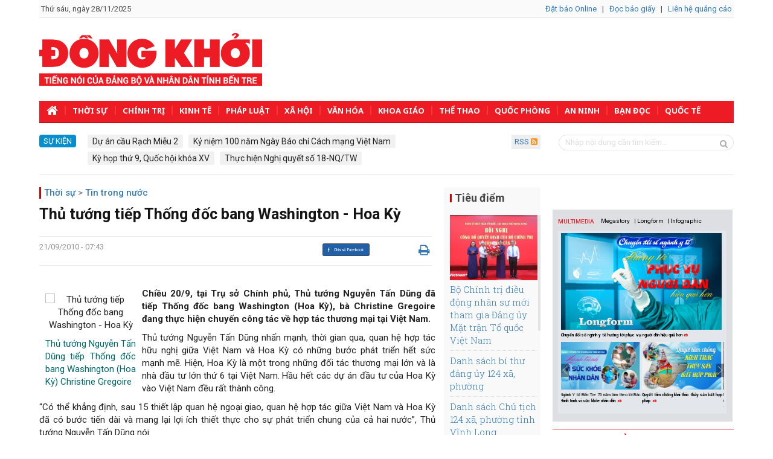

--- FILE ---
content_type: text/html; charset=UTF-8
request_url: https://baodongkhoi.vn/thu-tuong-tiep-thong-doc-bang-washington-hoa-ky-21092010-a11304.html
body_size: 34556
content:
<!DOCTYPE html>
<html lang="vi">
<head>
<!-- Global site tag (gtag.js) - Google Analytics -->
<script async src="https://www.googletagmanager.com/gtag/js?id=UA-114892843-1"></script>
<script>
  window.dataLayer = window.dataLayer || [];
  function gtag(){dataLayer.push(arguments);}
  gtag('js', new Date());
  console.log('homeonline');
</script>
<title>Thủ tướng tiếp Thống đốc bang Washington - Hoa Kỳ - Báo Đồng Khởi Online</title>
<meta http-equiv="Content-Type" content="text/html; charset=utf-8" />
<meta name="Keywords" content="Báo Đồng Khởi,tin Đồng Khởi,tin tức Đồng Khởi,tin nhanh,cập nhật,báo điện tử,mua bán,rao vặt,kinh tế,kinh doanh" />
<meta name="Description" content="Chiều 20/9, tại Trụ sở Chính phủ, Thủ tướng Nguyễn Tấn Dũng đã tiếp Thống đốc bang Washington (Hoa Kỳ), bà Christine Gregoire đang thực hiện chuyến công tác về hợp tác thương mại tại Việt Nam. " />
<base href="https://baodongkhoi.vn/static/templates/version1/homepage/" />
<script type="text/javascript" src="https://baodongkhoi.vn/static/templates/version1/homepage/js/jquery-1.10.1.min.js?id=1.001"></script>
<meta name="robots" content="index,follow" /><meta name="revisit-after" content="1 days" /><link href="https://baodongkhoi.vn/static/templates/version1/homepage/js/bxslider/jquery.bxslider.css" media="screen" rel="stylesheet" type="text/css" >
<link href="https://baodongkhoi.vn/static/templates/version1/homepage/js/fancybox2/source/jquery.fancybox5.css" media="screen" rel="stylesheet" type="text/css" ><script type="text/javascript" src="https://baodongkhoi.vn/static/templates/version1/homepage/js/jquery.slimscroll.min.js"></script>
<script type="text/javascript" src="https://baodongkhoi.vn/static/templates/version1/homepage/js/bxslider/jquery.bxslider.min.js"></script>
<script type="text/javascript" src="https://baodongkhoi.vn/static/templates/version1/homepage/js/jscroller2/jscroller-0.4.js"></script>
<script type="text/javascript" src="https://baodongkhoi.vn/static/templates/version1/homepage/js/fancybox2/source/jquery.fancybox.js?id=1.001aab"></script>
<link rel="amphtml" href="https://amp.baodongkhoi.vn/thu-tuong-tiep-thong-doc-bang-washington-hoa-ky-21092010-a11304.html">

<link type="image/x-icon" href="https://baodongkhoi.vn/static/templates/version1/homepage/images/favicon.ico" rel="shortcut icon"/>
<link href="https://fonts.googleapis.com/css?family=Khmer" rel="stylesheet">
<link href="https://fonts.googleapis.com/css?family=Noto+Sans:400,400i,700,700i&amp;subset=vietnamese" rel="stylesheet">
<link href='https://fonts.googleapis.com/css?family=Roboto+Condensed:300,300italic,400,400italic,500,500italic,700,700italic,&subset=latin,latin-ext,vietnamese' rel='stylesheet' type='text/css'>
<link href='https://fonts.googleapis.com/css?family=Roboto:300,400,500,700,&subset=latin,latin-ext,vietnamese' rel='stylesheet' type='text/css'>
<link href='https://fonts.googleapis.com/css?family=Roboto+Slab:300,300italic,400,400italic,500,500italic,700,700italic,&subset=latin,latin-ext,vietnamese' rel='stylesheet' type='text/css'>

<script src="https://use.fontawesome.com/f455f83be3.js"></script>
<link rel="stylesheet" href="css/bootstrap.min.css">
<link rel="stylesheet" href="css/bootstrap-theme.min.css">
<script async src="js/bootstrap.min.js"></script>

<link rel="stylesheet" href="js/jquery.jsgallery/jsgallery.css">
<script src="js/jquery.jsgallery/jquery.jsgallery.js?id=1.0a"></script>

<link href="js/twentytwenty/css/twentytwenty.css?id=1.0" rel="stylesheet" type="text/css" />
<script src="js/twentytwenty/js/jquery.event.move.js"></script>
<script src="js/twentytwenty/js/jquery.twentytwenty.js"></script>


<script type="text/javascript" src="js/jquery.slimscroll.min.js"></script>
<link href="js/slick/slick.css" type="text/css" media="all" rel="stylesheet" />
<link href="js/slick/slick-theme.css" type="text/css" media="all" rel="stylesheet" />
<script type="text/javascript" src="js/slick/slick.js"></script>
<link href="js/flipster/jquery.flipster.css?id=1.0" type="text/css" media="all" rel="stylesheet" />
<script type="text/javascript" src="js/flipster/jquery.flipster.js"></script>
<script type="text/javascript" src="js/jquery.vticker.min.js"></script>


<script type="text/javascript" src="https://baodongkhoi.vn/static/templates/version1/homepage/js/common.js?id=1.00001"></script>
<link href="https://baodongkhoi.vn/static/templates/version1/homepage/css/style.css?id=1.00004" type="text/css" media="all" rel="stylesheet" />
<link href="https://baodongkhoi.vn/static/templates/version1/homepage/css/style-new.css?id=1.00004" type="text/css" media="all" rel="stylesheet" />


<meta name="viewport" content="width=device-width, initial-scale=1.0">


<script language="javascript" type="text/javascript">
var DOMAIN = "https://baodongkhoi.vn/";
</script>
<script type="application/ld+json">
  {
    "@context": "https://schema.org/",
    "@type": "NewsArticle",
    "name": "Thủ tướng tiếp Thống đốc bang Washington - Hoa Kỳ",
    "datePublished": "2010-09-21",
    "description": "Chiều 20/9, tại Trụ sở Chính phủ, Thủ tướng Nguyễn Tấn Dũng đã tiếp Thống đốc bang Washington (Hoa Kỳ), bà Christine Gregoire đang thực hiện chuyến công tác về hợp tác thương mại tại Việt Nam. "
  }
  </script><meta property="og:type" content="article" />
		  <meta property="og:url" content="https://baodongkhoi.vn/thu-tuong-tiep-thong-doc-bang-washington-hoa-ky-21092010-a11304.html" />
		  <meta property="og:title" content="Thủ tướng tiếp Thống đốc bang Washington - Hoa Kỳ" />
          <meta property="og:description" content="Chiều 20/9, tại Trụ sở Chính phủ, Thủ tướng Nguyễn Tấn Dũng đã tiếp Thống đốc bang Washington (Hoa Kỳ), bà Christine Gregoire đang thực hiện chuyến công tác về hợp tác thương mại tại Việt Nam. " /><meta property="og:image" content="https://baodongkhoi.vn/image/news/2010/20100921/thumbnail/750x450/73938805_21-9-2010-7h42-t1.jpg" /><meta property="og:image:secure_url" content="https://baodongkhoi.vn/image/news/2010/20100921/thumbnail/750x450/73938805_21-9-2010-7h42-t1.jpg" /><link rel="image_src" href="https://baodongkhoi.vn/image/news/2010/20100921/thumbnail/750x450/73938805_21-9-2010-7h42-t1.jpg" />
<!--[if lt IE 8]>
    <link href="css/bootstrap-ie7.css" rel="stylesheet">
<![endif]-->

<!-- HTML5 shim and Respond.js for IE8 support of HTML5 elements and media queries -->
<!--[if lt IE 9]>
  <script src="https://oss.maxcdn.com/html5shiv/3.7.3/html5shiv.min.js"></script>
  <script src="https://oss.maxcdn.com/respond/1.4.2/respond.min.js"></script>
<![endif]-->


<script>
  var arfAsync = arfAsync || [];
</script>
<script id="arf-core-js" onerror="window.arferrorload=true;" src="//media1.admicro.vn/cms/Arf.min.js" async></script>


<!-- Google tag (gtag.js) -->
<script async src="https://www.googletagmanager.com/gtag/js?id=G-C3M4ZF18E4"></script>
<script>
window.dataLayer = window.dataLayer || [];
function gtag(){dataLayer.push(arguments);}
gtag('js', new Date());
gtag('config', 'G-C3M4ZF18E4');
</script>

<style>
/* quoc tang
.wappermenu,.catename .borbotred{filter:grayscale(100%);}
.box300 .catename .cate1, .box1 .catename .cate1, .boxcustomer .catename .cate1{color:#000;}
.nav-main > ul > li:hover, .nav-main > ul > li.active{background:#000;}
.nav-main > ul > li:hover, .nav-main > ul > li:hover > a, .nav-main > ul > li > a:hover{background:#000;}
.bg-top-2-hr-gradient::before, .bg-top-2-hr-gradient::after{background:#000;}
.box-cate-index .catename .cate-title,.box-cate-index .catename .cate-title::after{color:#000;}
.box-cate-index .catename::after{border-bottom: 1px solid #000;}
.hm{border-top: 1px solid #000;}
.breadcrumb .start a, .evtname .dsk-head span{background:#000;}
.breadcrumb .start a:after, .evtname .dsk-head span:after{border-left: 14px solid #000!important;}
.section-box-300 .box-head .title{background:#000;}
.section-box-300 .box-head:after{display:none;}
.box-index-slide{background:#000;}
.box300 .box-head .title{background:#000;}
.box300 .box-head .title:after{display:none;}
.tm:before{background:#000;}
.ins,#bgAdmLeft,#bgAdmRight,#animation_container,#adnzone_500239_0_262346,#yomedia-balloon-expandable-68ba354cb4d04b64b3f1a3552aa3a71e,#home_right_300x600_2,#home_right_300x600_1{display:none!important;}
.col-top-banner,.i-logo,.div-footer img,.mplogo,.sprite,.navbar{-webkit-filter: grayscale(100%);filter: grayscale(100%);}
.kieu-mot .news-img-top .b-content:before, .kieu-ba .box-cate-item .b-content:before{background:#000!important;}
!quoc tang */
</style>



</head>
<body data="162">
<header class="wapperheader">
  <nav class="9 navbar navbar-default bgx visible-xs">
    <div class="navbar-header">
      <div class="head-col-right">
        <div class="mobi-item collapsed" data-toggle="collapse" data-target="#navbar" aria-expanded="false" aria-controls="navbar" id="btn-nav-mobi">
          <button type="button" class="icon navbar-toggle" >
            <span class="sr-only"></span>
            <span class="icon-bar top-bar"></span>
            <span class="icon-bar out"></span>
            <span class="icon-bar bottom-bar"></span>
          </button>
          <span class="title">Danh mục</span>
        </div>

        <div class="mobi-item">
          <i class="icon fa fa-search searchboxicow cw" aria-hidden="true"></i>
          <span class="title">Tìm kiếm</span>
        </div>
      </div>

      <a class="navbar-brand" href="https://baodongkhoi.vn/">
      <img alt="baodongkhoi.vn" title="baodongkhoi.vn" src="images/graphics-new/logo-mobi.png" style="max-height:100%;">
      </a>
    </div>

			<div style="width:100%;text-align:center;margin:10px 0px;">
				<!-- <a target="_blank" href="http://onelink.to/dongkhoi"><img src="images/app.jpg" /></a> -->
				<!-- 
          <ins data-revive-zoneid="112" data-revive-id="a40d0125f15dfdfbb7e816a90de1dc1b"></ins>
				  <script async src="//adv.baodongkhoi.vn/www/delivery/asyncjs.php"></script> 
        -->
			</div>


			 <div id="navbar" class="collapse navbar-collapse">
				 <div class="row">
				 	<ul id="nav1" class="nav-mobi nav navbar-nav navbar-left">
												<li class="col-xs-6">
							<a class="subcm" href="https://baodongkhoi.vn/thoi-su/">Thời sự</a>
						</li>
												<li class="col-xs-6">
							<a class="subcm" href="https://baodongkhoi.vn/chinh-tri/">Chính trị</a>
						</li>
												<li class="col-xs-6">
							<a class="subcm" href="https://baodongkhoi.vn/kinh-te/">Kinh tế</a>
						</li>
												<li class="col-xs-6">
							<a class="subcm" href="https://baodongkhoi.vn/phap-luat/">Pháp luật</a>
						</li>
												<li class="col-xs-6">
							<a class="subcm" href="https://baodongkhoi.vn/xa-hoi/">Xã hội</a>
						</li>
												<li class="col-xs-6">
							<a class="subcm" href="https://baodongkhoi.vn/van-hoa/">Văn hóa</a>
						</li>
												<li class="col-xs-6">
							<a class="subcm" href="https://baodongkhoi.vn/khoa-giao/">Khoa giáo</a>
						</li>
												<li class="col-xs-6">
							<a class="subcm" href="https://baodongkhoi.vn/the-thao/">Thể thao</a>
						</li>
												<li class="col-xs-6">
							<a class="subcm" href="https://baodongkhoi.vn/quoc-phong/">Quốc phòng</a>
						</li>
												<li class="col-xs-6">
							<a class="subcm" href="https://baodongkhoi.vn/an-ninh/">An ninh</a>
						</li>
												<li class="col-xs-6">
							<a class="subcm" href="https://baodongkhoi.vn/ban-doc/">Bạn đọc</a>
						</li>
												<li class="col-xs-6">
							<a class="subcm" href="https://baodongkhoi.vn/quoc-te">Quốc tế</a>
						</li>
											</ul>
				 </div>
			 </div>

			 <div id="search" class="displaynone">
				 <div style="border:1px solid #CCCCCC;background:#FFFFFF;">
					 <input type="text" onkeydown="if(event.keyCode==13){doSearch('txtsearch');return false;}" value="" name="txtsearch" id="txtsearch" class="inputtext">
					 <span class="sprite searchboxico" onclick="doSearch('txtsearch');return false;"></span>
					 <div id="clear"></div>
				 </div>
			 </div>
		 </nav>

		 <div class="hidden-xs">
				<div class="container">
					<div class="box-head-top">

					 <div class="row">
						 <div class="col-sm-4">
							 <div class="col-wapper" id="_datenow">
								 <span class="span" id="datenow"></span>
							 </div>
						 </div>
						 <div class="col-sm-8 text-right">
							 <div class="col-wapper">
								 	<a class="span" href="https://baodongkhoi.vn/dat-bao.html" title="Đặt báo Online">Đặt báo Online</a>
								 <span class="span">|</span>
								 <a class="span" href="https://baodongkhoi.vn/xem-bao/bao-ngay/" title="Đọc báo giấy">Đọc báo giấy</a>
								 <span class="span">|</span>
								 <a class="span" href="https://baodongkhoi.vn/dat-bao.html" title="Liên hệ quảng cáo">Liên hệ quảng cáo</a>
							 </div>
						 </div>

					 </div>
				 </div>
			 </div>

			 <div class="box-head-mid">
				 <div class="container">
					 <div class="col-logo-head">
						 <div class="row">
							 <div class="col-top-logo col-lg-4 col-md-5 col-sm-5 col-xs-6">
								 <a href="https://baodongkhoi.vn/">
									 <img class="i-logo" src="images/graphics-new/logo.png" class=""/>
								 </a>
							 </div>

							 <div class="col-top-banner col-lg-8 col-md-7 col-sm-7 col-xs-6 canhphai">
								 <div>
									 <script type='text/javascript'><!--//<![CDATA[
var m3_u = (location.protocol=='https:'?'https://adv.baodongkhoi.vn/www/delivery/ajs.php':'https://adv.baodongkhoi.vn/www/delivery/ajs.php');
var m3_r = Math.floor(Math.random()*99999999999);
if (!document.MAX_used) document.MAX_used = ',';
document.write ("<scr"+"ipt type='text/javascript' src='"+m3_u);
document.write ("?zoneid=1");
document.write ('&amp;cb=' + m3_r);
if (document.MAX_used != ',') document.write ("&amp;exclude=" + document.MAX_used);
document.write (document.charset ? '&amp;charset='+document.charset : (document.characterSet ? '&amp;charset='+document.characterSet : ''));
document.write ("&amp;loc=" + escape(window.location));
if (document.referrer) document.write ("&amp;referer=" + escape(document.referrer));
if (document.context) document.write ("&context=" + escape(document.context));
if (document.mmm_fo) document.write ("&amp;mmm_fo=1");
document.write ("'><\/scr"+"ipt>");
//]]>--></script><noscript><a href='https://adv.baodongkhoi.vn/www/delivery/ck.php?n=a82ef98c&amp;cb=INSERT_RANDOM_NUMBER_HERE' target='_blank'><img src='https://adv.baodongkhoi.vn/www/delivery/avw.php?zoneid=1&amp;cb=INSERT_RANDOM_NUMBER_HERE&amp;n=a82ef98c' border='0' alt='' /></a></noscript>
								 </div>
							 </div>
						 </div>
					 </div>
				 </div>
			 </div>

			 <div class="box-head-nav">
				 <div class="wrapper-scroll-top box-head-nav-bg" id="wrapper-scroll-top">
					 <div class="container">

						 <div class="wappermenu">
							 <nav class="nav-main">
								 <ul class="clearfix">
									 <li class="">
										 <a href="https://baodongkhoi.vn/" title="Home"><i class="fa fa-home" aria-hidden="true"></i></a>
									 </li>
									 									 <li >
									<a href="https://baodongkhoi.vn/thoi-su/" title="Thời sự">Thời sự</a>

																		<div class="mega-menu">
										<ul class="list-bc">
																						<li class="level1">
												<a href="https://baodongkhoi.vn/thoi-su/tin-trong-tinh/" title="Tin trong tỉnh">Tin trong tỉnh</a>
											</li>
																						<li class="level1">
												<a href="https://baodongkhoi.vn/thoi-su/tin-trong-nuoc/" title="Tin trong nước">Tin trong nước</a>
											</li>
																						<li class="level1">
												<a href="https://baodongkhoi.vn/thoi-su/chinh-sach-moi/" title="Chính sách mới">Chính sách mới</a>
											</li>
																					</ul>
																					<ul class="list-block">
																							<li>
													<div class="overflow-16x9"><a href="https://baodongkhoi.vn/bo-chinh-tri-dieu-dong-nhan-su-moi-tham-gia-dang-uy-mat-tran-to-quoc-viet-nam-a148972.html"><img title="Bộ Chính trị điều động nhân sự mới tham gia Đảng ủy Mặt trận Tổ quốc Việt Nam" src="https://baodongkhoi.vn/image/news/2025/20250630/thumbnail/320x190/bo-chinh-tri-dieu-dong-nhan-su-moi-tham-gia-dang-uy-mat-tran-to-quoc-viet-nam20250630063745.webp" onerror="this.src='https://baodongkhoi.vn/image/error/300x220.jpg'" width="175px" alt="Bộ Chính trị điều động nhân sự mới tham gia Đảng ủy Mặt trận Tổ quốc Việt Nam" /></a></div>
													<a title="Bộ Chính trị điều động nhân sự mới tham gia Đảng ủy Mặt trận Tổ quốc Việt Nam" href="https://baodongkhoi.vn/bo-chinh-tri-dieu-dong-nhan-su-moi-tham-gia-dang-uy-mat-tran-to-quoc-viet-nam-a148972.html">Bộ Chính trị điều động nhân sự mới tham gia Đảng ủy Mặt trận Tổ quốc Việt Nam</a>
												</li>
																							<li>
													<div class="overflow-16x9"><a href="https://baodongkhoi.vn/danh-sach-bi-thu-dang-uy-124-xa-phuong-a148974.html"><img title="Danh sách bí thư đảng ủy 124 xã, phường" src="https://baodongkhoi.vn/image/news/2025/20250630/thumbnail/320x190/danh-sach-bi-thu-dang-uy-124-xa-phuong20250630084627.webp" onerror="this.src='https://baodongkhoi.vn/image/error/300x220.jpg'" width="175px" alt="Danh sách bí thư đảng ủy 124 xã, phường" /></a></div>
													<a title="Danh sách bí thư đảng ủy 124 xã, phường" href="https://baodongkhoi.vn/danh-sach-bi-thu-dang-uy-124-xa-phuong-a148974.html">Danh sách bí thư đảng ủy 124 xã, phường</a>
												</li>
																							<li>
													<div class="overflow-16x9"><a href="https://baodongkhoi.vn/danh-sach-chu-tich-124-xa-phuong-tinh-vinh-long-a148975.html"><img title="Danh sách Chủ tịch 124 xã, phường tỉnh Vĩnh Long" src="https://baodongkhoi.vn/image/news/2025/20250630/thumbnail/320x190/danh-sach-chu-tich-124-xa-phuong-tinh-vinh-long20250630084912.webp" onerror="this.src='https://baodongkhoi.vn/image/error/300x220.jpg'" width="175px" alt="Danh sách Chủ tịch 124 xã, phường tỉnh Vĩnh Long" /></a></div>
													<a title="Danh sách Chủ tịch 124 xã, phường tỉnh Vĩnh Long" href="https://baodongkhoi.vn/danh-sach-chu-tich-124-xa-phuong-tinh-vinh-long-a148975.html">Danh sách Chủ tịch 124 xã, phường tỉnh Vĩnh Long</a>
												</li>
																							<li>
													<div class="overflow-16x9"><a href="https://baodongkhoi.vn/dong-chi-tran-thanh-lam-giu-chuc-pho-truong-ban-tuyen-giao-va-dan-van-trung-uong-a148976.html"><img title="Đồng chí Trần Thanh Lâm giữ chức Phó trưởng Ban Tuyên giáo và Dân vận Trung ương" src="https://baodongkhoi.vn/image/news/2025/20250630/thumbnail/320x190/dong-chi-tran-thanh-lam-giu-chuc-pho-truong-ban-tuyen-giao-va-dan-van-trung-uong20250630091142.webp" onerror="this.src='https://baodongkhoi.vn/image/error/300x220.jpg'" width="175px" alt="Đồng chí Trần Thanh Lâm giữ chức Phó trưởng Ban Tuyên giáo và Dân vận Trung ương" /></a></div>
													<a title="Đồng chí Trần Thanh Lâm giữ chức Phó trưởng Ban Tuyên giáo và Dân vận Trung ương" href="https://baodongkhoi.vn/dong-chi-tran-thanh-lam-giu-chuc-pho-truong-ban-tuyen-giao-va-dan-van-trung-uong-a148976.html">Đồng chí Trần Thanh Lâm giữ chức Phó trưởng Ban Tuyên giáo và Dân vận Trung ương</a>
												</li>
																						</ul>
																				</div>
																	</li>
																	 <li >
									<a href="https://baodongkhoi.vn/chinh-tri/" title="Chính trị">Chính trị</a>

																		<div class="mega-menu">
										<ul class="list-bc">
																						<li class="level1">
												<a href="https://baodongkhoi.vn/chinh-tri/xay-dung-dang/" title="Xây dựng Đảng">Xây dựng Đảng</a>
											</li>
																						<li class="level1">
												<a href="https://baodongkhoi.vn/chinh-tri/cai-cach-hanh-chinh/" title="Cải cách hành chính">Cải cách hành chính</a>
											</li>
																						<li class="level1">
												<a href="https://baodongkhoi.vn/chinh-tri/nghi-quyet-cuoc-song/" title="Nghị quyết &amp; cuộc sống">Nghị quyết & cuộc sống</a>
											</li>
																					</ul>
																					<ul class="list-block">
																							<li>
													<div class="overflow-16x9"><a href="https://baodongkhoi.vn/tong-bien-tap-bao-dong-khoi-du-le-cong-bo-cac-quyet-dinh-cua-trung-uong-va-dia-phuong-ve-sap-nhap-do-a148966.html"><img title="Tổng Biên tập Báo Đồng Khởi dự lễ công bố các quyết định của Trung ương và địa phương về sáp nhập đơn vị hành chính cấp tỉnh, cấp xã tại xã Tân Phú" src="https://baodongkhoi.vn/image/news/2025/20250630/thumbnail/320x190/tong-bien-tap-bao-dong-khoi-du-le-cong-bo-cac-quyet-dinh-cua-trung-uong-va-dia-phuong-ve-sap-nhap-do.webp" onerror="this.src='https://baodongkhoi.vn/image/error/300x220.jpg'" width="175px" alt="Tổng Biên tập Báo Đồng Khởi dự lễ công bố các quyết định của Trung ương và địa phương về sáp nhập đơn vị hành chính cấp tỉnh, cấp xã tại xã Tân Phú" /></a></div>
													<a title="Tổng Biên tập Báo Đồng Khởi dự lễ công bố các quyết định của Trung ương và địa phương về sáp nhập đơn vị hành chính cấp tỉnh, cấp xã tại xã Tân Phú" href="https://baodongkhoi.vn/tong-bien-tap-bao-dong-khoi-du-le-cong-bo-cac-quyet-dinh-cua-trung-uong-va-dia-phuong-ve-sap-nhap-do-a148966.html">Tổng Biên tập Báo Đồng Khởi dự lễ công bố các quyết định của Trung ương và địa phương về sáp nhập đơn vị hành chính cấp tỉnh, cấp xã tại xã Tân Phú</a>
												</li>
																							<li>
													<div class="overflow-16x9"><a href="https://baodongkhoi.vn/trao-quyet-dinh-cua-ban-thuong-vu-tinh-uy-ve-cong-tac-can-bo-a148910.html"><img title="Trao quyết định của Ban Thường vụ Tỉnh ủy về công tác cán bộ" src="https://baodongkhoi.vn/image/news/2025/20250629/thumbnail/320x190/30-can-bo-tinh-huyen-ve-nhan-cong-tac-tai-cac-xa-phuong-moi20250629081313.webp" onerror="this.src='https://baodongkhoi.vn/image/error/300x220.jpg'" width="175px" alt="Trao quyết định của Ban Thường vụ Tỉnh ủy về công tác cán bộ" /></a></div>
													<a title="Trao quyết định của Ban Thường vụ Tỉnh ủy về công tác cán bộ" href="https://baodongkhoi.vn/trao-quyet-dinh-cua-ban-thuong-vu-tinh-uy-ve-cong-tac-can-bo-a148910.html">Trao quyết định của Ban Thường vụ Tỉnh ủy về công tác cán bộ</a>
												</li>
																							<li>
													<div class="overflow-16x9"><a href="https://baodongkhoi.vn/cong-bo-xa-long-thoi-dat-chuan-nong-thon-moi-nang-cao-nam-2025-a148911.html"><img title="Công bố xã Long Thới đạt chuẩn nông thôn mới nâng cao năm 2025" src="https://baodongkhoi.vn/image/news/2025/20250629/thumbnail/320x190/cong-bo-xa-long-thoi-dat-chuan-nong-thon-moi-nang-cao-nam-202520250629084259.webp" onerror="this.src='https://baodongkhoi.vn/image/error/300x220.jpg'" width="175px" alt="Công bố xã Long Thới đạt chuẩn nông thôn mới nâng cao năm 2025" /></a></div>
													<a title="Công bố xã Long Thới đạt chuẩn nông thôn mới nâng cao năm 2025" href="https://baodongkhoi.vn/cong-bo-xa-long-thoi-dat-chuan-nong-thon-moi-nang-cao-nam-2025-a148911.html">Công bố xã Long Thới đạt chuẩn nông thôn mới nâng cao năm 2025</a>
												</li>
																							<li>
													<div class="overflow-16x9"><a href="https://baodongkhoi.vn/-infographics-thong-bao-dia-chi-tru-so-va-so-dien-thoai-duong-day-nong-cua-trung-tam-phuc-vu-hanh-c-a148898.html"><img title="[Infographics] Thông báo địa chỉ trụ sở và số điện thoại đường dây nóng của Trung tâm Phục vụ hành chính công cấp xã trên địa bàn tỉnh Bến Tre" src="https://baodongkhoi.vn/image/news/2025/20250629/thumbnail/320x190/thong-bao-dia-chi-tru-so-va-so-dien-thoai-duong-day-nong-cua-trung-tam-phuc-vu-hanh-chinh-cong-cap-x.webp" onerror="this.src='https://baodongkhoi.vn/image/error/300x220.jpg'" width="175px" alt="[Infographics] Thông báo địa chỉ trụ sở và số điện thoại đường dây nóng của Trung tâm Phục vụ hành chính công cấp xã trên địa bàn tỉnh Bến Tre" /></a></div>
													<a title="[Infographics] Thông báo địa chỉ trụ sở và số điện thoại đường dây nóng của Trung tâm Phục vụ hành chính công cấp xã trên địa bàn tỉnh Bến Tre" href="https://baodongkhoi.vn/-infographics-thong-bao-dia-chi-tru-so-va-so-dien-thoai-duong-day-nong-cua-trung-tam-phuc-vu-hanh-c-a148898.html">[Infographics] Thông báo địa chỉ trụ sở và số điện thoại đường dây nóng của Trung tâm Phục vụ hành chính công cấp xã trên địa bàn tỉnh Bến Tre</a>
												</li>
																						</ul>
																				</div>
																	</li>
																	 <li >
									<a href="https://baodongkhoi.vn/kinh-te/" title="Kinh tế">Kinh tế</a>

																		<div class="mega-menu">
										<ul class="list-bc">
																						<li class="level1">
												<a href="https://baodongkhoi.vn/kinh-te/nong-nghiep/" title="Nông nghiệp">Nông nghiệp</a>
											</li>
																						<li class="level1">
												<a href="https://baodongkhoi.vn/kinh-te/cong-nghiep/" title="Công nghiệp">Công nghiệp</a>
											</li>
																						<li class="level1">
												<a href="https://baodongkhoi.vn/kinh-te/thuong-mai/" title="Thương mại">Thương mại</a>
											</li>
																						<li class="level1">
												<a href="https://baodongkhoi.vn/kinh-te/dau-tu/" title="Đầu tư">Đầu tư</a>
											</li>
																					</ul>
																					<ul class="list-block">
																							<li>
													<div class="overflow-16x9"><a href="https://baodongkhoi.vn/phuong-an-phong-chong-ung-pho-voi-xam-nhap-man-a148967.html"><img title="Phương án phòng, chống, ứng phó với xâm nhập mặn" src="https://baodongkhoi.vn/image/news/2025/20250630/thumbnail/320x190/phuong-an-phong-chong-ung-pho-voi-xam-nhap-man20250630034445.webp" onerror="this.src='https://baodongkhoi.vn/image/error/300x220.jpg'" width="175px" alt="Phương án phòng, chống, ứng phó với xâm nhập mặn" /></a></div>
													<a title="Phương án phòng, chống, ứng phó với xâm nhập mặn" href="https://baodongkhoi.vn/phuong-an-phong-chong-ung-pho-voi-xam-nhap-man-a148967.html">Phương án phòng, chống, ứng phó với xâm nhập mặn</a>
												</li>
																							<li>
													<div class="overflow-16x9"><a href="https://baodongkhoi.vn/ung-dung-cong-nghe-moi-trong-nuoi-tom-giup-giam-gia-thanh-san-xuat-a148919.html"><img title="Ứng dụng công nghệ mới trong nuôi tôm giúp giảm giá thành sản xuất" src="https://baodongkhoi.vn/image/news/2025/20250629/thumbnail/320x190/ung-dung-cong-nghe-moi-trong-nuoi-tom-giup-giam-gia-thanh-san-xuat20250629094844.webp" onerror="this.src='https://baodongkhoi.vn/image/error/300x220.jpg'" width="175px" alt="Ứng dụng công nghệ mới trong nuôi tôm giúp giảm giá thành sản xuất" /></a></div>
													<a title="Ứng dụng công nghệ mới trong nuôi tôm giúp giảm giá thành sản xuất" href="https://baodongkhoi.vn/ung-dung-cong-nghe-moi-trong-nuoi-tom-giup-giam-gia-thanh-san-xuat-a148919.html">Ứng dụng công nghệ mới trong nuôi tôm giúp giảm giá thành sản xuất</a>
												</li>
																							<li>
													<div class="overflow-16x9"><a href="https://baodongkhoi.vn/nong-dan-tuong-da-tich-cuc-tham-gia-chuyen-doi-so-a148920.html"><img title="Nông dân Tường Đa tích cực tham gia chuyển đổi số" src="https://baodongkhoi.vn/image/news/2025/20250629/thumbnail/320x190/nong-dan-tuong-da-tich-cuc-tham-gia-chuyen-doi-so20250629095340.webp" onerror="this.src='https://baodongkhoi.vn/image/error/300x220.jpg'" width="175px" alt="Nông dân Tường Đa tích cực tham gia chuyển đổi số" /></a></div>
													<a title="Nông dân Tường Đa tích cực tham gia chuyển đổi số" href="https://baodongkhoi.vn/nong-dan-tuong-da-tich-cuc-tham-gia-chuyen-doi-so-a148920.html">Nông dân Tường Đa tích cực tham gia chuyển đổi số</a>
												</li>
																							<li>
													<div class="overflow-16x9"><a href="https://baodongkhoi.vn/hoan-thien-he-sinh-thai-khoi-nghiep-thuc-day-phat-trien-doanh-nghiep-a148922.html"><img title="Hoàn thiện hệ sinh thái khởi nghiệp, thúc đẩy phát triển doanh nghiệp" src="https://baodongkhoi.vn/image/news/2025/20250629/thumbnail/320x190/hoan-thien-he-sinh-thai-khoi-nghiep-thuc-day-phat-trien-doanh-nghiep20250629095927.webp" onerror="this.src='https://baodongkhoi.vn/image/error/300x220.jpg'" width="175px" alt="Hoàn thiện hệ sinh thái khởi nghiệp, thúc đẩy phát triển doanh nghiệp" /></a></div>
													<a title="Hoàn thiện hệ sinh thái khởi nghiệp, thúc đẩy phát triển doanh nghiệp" href="https://baodongkhoi.vn/hoan-thien-he-sinh-thai-khoi-nghiep-thuc-day-phat-trien-doanh-nghiep-a148922.html">Hoàn thiện hệ sinh thái khởi nghiệp, thúc đẩy phát triển doanh nghiệp</a>
												</li>
																						</ul>
																				</div>
																	</li>
																	 <li >
									<a href="https://baodongkhoi.vn/phap-luat/" title="Pháp luật">Pháp luật</a>

																		<div class="mega-menu">
										<ul class="list-bc">
																						<li class="level1">
												<a href="https://baodongkhoi.vn/phap-luat/tin-tuc/" title="Tin tức">Tin tức</a>
											</li>
																						<li class="level1">
												<a href="https://baodongkhoi.vn/phap-luat/phap-dinh/" title="Pháp đình">Pháp đình</a>
											</li>
																						<li class="level1">
												<a href="https://baodongkhoi.vn/phap-luat/tu-van/" title="Tư vấn">Tư vấn</a>
											</li>
																					</ul>
																					<ul class="list-block">
																							<li>
													<div class="overflow-16x9"><a href="https://baodongkhoi.vn/yeu-cau-boi-thuong-hang-hoa-kem-chat-luong-a148912.html"><img title="Yêu cầu bồi thường hàng hóa kém chất lượng" src="https://baodongkhoi.vn/image/news/2025/20250629/thumbnail/320x190/yeu-cau-boi-thuong-hang-hoa-kem-chat-luong20250629084506.webp" onerror="this.src='https://baodongkhoi.vn/image/error/300x220.jpg'" width="175px" alt="Yêu cầu bồi thường hàng hóa kém chất lượng" /></a></div>
													<a title="Yêu cầu bồi thường hàng hóa kém chất lượng" href="https://baodongkhoi.vn/yeu-cau-boi-thuong-hang-hoa-kem-chat-luong-a148912.html">Yêu cầu bồi thường hàng hóa kém chất lượng</a>
												</li>
																							<li>
													<div class="overflow-16x9"><a href="https://baodongkhoi.vn/giai-quyet-196-don-khieu-nai-to-cao-kien-nghi-va-phan-anh-cua-cong-dan-a148913.html"><img title="Giải quyết 196 đơn khiếu nại, tố cáo, kiến nghị và phản ánh của công dân" src="https://baodongkhoi.vn/image/news/2025/20250629/thumbnail/320x190/giai-quyet-196-don-khieu-nai-to-cao-kien-nghi-va-phan-anh-cua-cong-dan20250629084645.webp" onerror="this.src='https://baodongkhoi.vn/image/error/300x220.jpg'" width="175px" alt="Giải quyết 196 đơn khiếu nại, tố cáo, kiến nghị và phản ánh của công dân" /></a></div>
													<a title="Giải quyết 196 đơn khiếu nại, tố cáo, kiến nghị và phản ánh của công dân" href="https://baodongkhoi.vn/giai-quyet-196-don-khieu-nai-to-cao-kien-nghi-va-phan-anh-cua-cong-dan-a148913.html">Giải quyết 196 đơn khiếu nại, tố cáo, kiến nghị và phản ánh của công dân</a>
												</li>
																							<li>
													<div class="overflow-16x9"><a href="https://baodongkhoi.vn/34-co-quan-thi-hanh-an-tinh-thanh-pho-di-vao-hoat-dong-tu-1-7-2025-a148825.html"><img title="34 cơ quan thi hành án tỉnh, thành phố đi vào hoạt động từ 1-7-2025" src="https://baodongkhoi.vn/image/news/2025/20250627/thumbnail/320x190/34-co-quan-thi-hanh-an-tinh-thanh-pho-di-vao-hoat-dong-tu-1-7-202520250627055312.webp" onerror="this.src='https://baodongkhoi.vn/image/error/300x220.jpg'" width="175px" alt="34 cơ quan thi hành án tỉnh, thành phố đi vào hoạt động từ 1-7-2025" /></a></div>
													<a title="34 cơ quan thi hành án tỉnh, thành phố đi vào hoạt động từ 1-7-2025" href="https://baodongkhoi.vn/34-co-quan-thi-hanh-an-tinh-thanh-pho-di-vao-hoat-dong-tu-1-7-2025-a148825.html">34 cơ quan thi hành án tỉnh, thành phố đi vào hoạt động từ 1-7-2025</a>
												</li>
																							<li>
													<div class="overflow-16x9"><a href="https://baodongkhoi.vn/hon-40-200-trai-chu-da-duoc-nhan-boi-hoan-trong-vu-an-truong-my-lan-va-dong-pham-a148729.html"><img title="Hơn 40.200 trái chủ đã được nhận bồi hoàn trong vụ án Trương Mỹ Lan và đồng phạm" src="https://baodongkhoi.vn/image/news/2025/20250625/thumbnail/320x190/hon-40200-trai-chu-da-duoc-nhan-boi-hoan-trong-vu-an-truong-my-lan-va-dong-pham20250625071446.webp" onerror="this.src='https://baodongkhoi.vn/image/error/300x220.jpg'" width="175px" alt="Hơn 40.200 trái chủ đã được nhận bồi hoàn trong vụ án Trương Mỹ Lan và đồng phạm" /></a></div>
													<a title="Hơn 40.200 trái chủ đã được nhận bồi hoàn trong vụ án Trương Mỹ Lan và đồng phạm" href="https://baodongkhoi.vn/hon-40-200-trai-chu-da-duoc-nhan-boi-hoan-trong-vu-an-truong-my-lan-va-dong-pham-a148729.html">Hơn 40.200 trái chủ đã được nhận bồi hoàn trong vụ án Trương Mỹ Lan và đồng phạm</a>
												</li>
																						</ul>
																				</div>
																	</li>
																	 <li >
									<a href="https://baodongkhoi.vn/xa-hoi/" title="Xã hội">Xã hội</a>

																		<div class="mega-menu">
										<ul class="list-bc">
																						<li class="level1">
												<a href="https://baodongkhoi.vn/xa-hoi/an-sinh/" title="An sinh">An sinh</a>
											</li>
																						<li class="level1">
												<a href="https://baodongkhoi.vn/xa-hoi/viec-lam/" title="Việc làm">Việc làm</a>
											</li>
																						<li class="level1">
												<a href="https://baodongkhoi.vn/xa-hoi/moi-truong/" title="Môi trường">Môi trường</a>
											</li>
																					</ul>
																					<ul class="list-block">
																							<li>
													<div class="overflow-16x9"><a href="https://baodongkhoi.vn/hoi-nghi-tong-ket-xoa-nha-tam-nha-dot-nat-nam-2025-a148809.html"><img title="Hội nghị tổng kết xóa nhà tạm, nhà dột nát năm 2025" src="https://baodongkhoi.vn/image/news/2025/20250627/thumbnail/320x190/hoi-nghi-tong-ket-xoa-nha-tam-nha-dot-nat-nam-202520250627123632.webp" onerror="this.src='https://baodongkhoi.vn/image/error/300x220.jpg'" width="175px" alt="Hội nghị tổng kết xóa nhà tạm, nhà dột nát năm 2025" /></a></div>
													<a title="Hội nghị tổng kết xóa nhà tạm, nhà dột nát năm 2025" href="https://baodongkhoi.vn/hoi-nghi-tong-ket-xoa-nha-tam-nha-dot-nat-nam-2025-a148809.html">Hội nghị tổng kết xóa nhà tạm, nhà dột nát năm 2025</a>
												</li>
																							<li>
													<div class="overflow-16x9"><a href="https://baodongkhoi.vn/le-truy-dieu-va-cai-tang-hai-cot-liet-si-tai-nghia-trang-liet-si-tinh-a148805.html"><img title="Lễ truy điệu và cải táng hài cốt liệt sĩ tại Nghĩa trang liệt sĩ tỉnh" src="https://baodongkhoi.vn/image/news/2025/20250627/thumbnail/320x190/le-truy-dieu-va-cai-tang-hai-cot-liet-si-tai-nghia-trang-tinh20250627120805.webp" onerror="this.src='https://baodongkhoi.vn/image/error/300x220.jpg'" width="175px" alt="Lễ truy điệu và cải táng hài cốt liệt sĩ tại Nghĩa trang liệt sĩ tỉnh" /></a></div>
													<a title="Lễ truy điệu và cải táng hài cốt liệt sĩ tại Nghĩa trang liệt sĩ tỉnh" href="https://baodongkhoi.vn/le-truy-dieu-va-cai-tang-hai-cot-liet-si-tai-nghia-trang-liet-si-tinh-a148805.html">Lễ truy điệu và cải táng hài cốt liệt sĩ tại Nghĩa trang liệt sĩ tỉnh</a>
												</li>
																							<li>
													<div class="overflow-16x9"><a href="https://baodongkhoi.vn/dong-bo-cac-giai-phap-giam-ngheo-thuc-chat-ben-vung-a148789.html"><img title="Đồng bộ các giải pháp giảm nghèo, thực chất bền vững" src="https://baodongkhoi.vn/image/news/2025/20250627/thumbnail/320x190/dong-bo-cac-giai-phap-giam-ngheo-thuc-chat-ben-vung20250627050218.webp" onerror="this.src='https://baodongkhoi.vn/image/error/300x220.jpg'" width="175px" alt="Đồng bộ các giải pháp giảm nghèo, thực chất bền vững" /></a></div>
													<a title="Đồng bộ các giải pháp giảm nghèo, thực chất bền vững" href="https://baodongkhoi.vn/dong-bo-cac-giai-phap-giam-ngheo-thuc-chat-ben-vung-a148789.html">Đồng bộ các giải pháp giảm nghèo, thực chất bền vững</a>
												</li>
																							<li>
													<div class="overflow-16x9"><a href="https://baodongkhoi.vn/thanh-nien-xa-phuoc-long-tich-cuc-tham-gia-xay-dung-nong-thon-moi-a148790.html"><img title="Thanh niên xã Phước Long tích cực tham gia xây dựng nông thôn mới" src="https://baodongkhoi.vn/image/news/2025/20250627/thumbnail/320x190/thanh-nien-xa-phuoc-long-tich-cuc-tham-gia-xay-dung-nong-thon-moi20250627050403.webp" onerror="this.src='https://baodongkhoi.vn/image/error/300x220.jpg'" width="175px" alt="Thanh niên xã Phước Long tích cực tham gia xây dựng nông thôn mới" /></a></div>
													<a title="Thanh niên xã Phước Long tích cực tham gia xây dựng nông thôn mới" href="https://baodongkhoi.vn/thanh-nien-xa-phuoc-long-tich-cuc-tham-gia-xay-dung-nong-thon-moi-a148790.html">Thanh niên xã Phước Long tích cực tham gia xây dựng nông thôn mới</a>
												</li>
																						</ul>
																				</div>
																	</li>
																	 <li >
									<a href="https://baodongkhoi.vn/van-hoa/" title="Văn hóa">Văn hóa</a>

																		<div class="mega-menu">
										<ul class="list-bc">
																						<li class="level1">
												<a href="https://baodongkhoi.vn/van-hoa/doi-song/" title="Đời sống">Đời sống</a>
											</li>
																						<li class="level1">
												<a href="https://baodongkhoi.vn/van-hoa/giai-tri/" title="Giải trí">Giải trí</a>
											</li>
																						<li class="level1">
												<a href="https://baodongkhoi.vn/van-hoa/van-hoc-nghe-thuat/" title="Văn học nghệ thuật">Văn học nghệ thuật</a>
											</li>
																						<li class="level1">
												<a href="https://baodongkhoi.vn/van-hoa/du-lich/" title="Du lịch">Du lịch</a>
											</li>
																					</ul>
																					<ul class="list-block">
																							<li>
													<div class="overflow-16x9"><a href="https://baodongkhoi.vn/chung-ket-trao-giai-hoi-thi-trang-nguyen-tieng-anh-mua-1-nam-2025-a148892.html"><img title="Chung kết, trao giải hội thi Trạng nguyên Tiếng Anh mùa 1 năm 2025" src="https://baodongkhoi.vn/image/news/2025/20250629/thumbnail/320x190/chung-ket-trao-giai-hoi-thi-trang-nguyen-tieng-anh-mua-1-nam-202520250629113829.webp" onerror="this.src='https://baodongkhoi.vn/image/error/300x220.jpg'" width="175px" alt="Chung kết, trao giải hội thi Trạng nguyên Tiếng Anh mùa 1 năm 2025" /></a></div>
													<a title="Chung kết, trao giải hội thi Trạng nguyên Tiếng Anh mùa 1 năm 2025" href="https://baodongkhoi.vn/chung-ket-trao-giai-hoi-thi-trang-nguyen-tieng-anh-mua-1-nam-2025-a148892.html">Chung kết, trao giải hội thi Trạng nguyên Tiếng Anh mùa 1 năm 2025</a>
												</li>
																							<li>
													<div class="overflow-16x9"><a href="https://baodongkhoi.vn/dang-huong-ky-niem-203-nam-ngay-sinh-danh-nhan-nguyen-dinh-chieu-1-7-1822-1-7-2025--a148886.html"><img title="Dâng hương kỷ niệm 203 năm Ngày sinh Danh nhân Nguyễn Đình Chiểu (1-7-1822 - 1-7-2025)" src="https://baodongkhoi.vn/image/news/2025/20250629/thumbnail/320x190/dang-huong-ky-niem-203-nam-ngay-sinh-danh-nhan-nguyen-dinh-chieu-1-7-1822-1-7-202520250629103715.webp" onerror="this.src='https://baodongkhoi.vn/image/error/300x220.jpg'" width="175px" alt="Dâng hương kỷ niệm 203 năm Ngày sinh Danh nhân Nguyễn Đình Chiểu (1-7-1822 - 1-7-2025)" /></a></div>
													<a title="Dâng hương kỷ niệm 203 năm Ngày sinh Danh nhân Nguyễn Đình Chiểu (1-7-1822 - 1-7-2025)" href="https://baodongkhoi.vn/dang-huong-ky-niem-203-nam-ngay-sinh-danh-nhan-nguyen-dinh-chieu-1-7-1822-1-7-2025--a148886.html">Dâng hương kỷ niệm 203 năm Ngày sinh Danh nhân Nguyễn Đình Chiểu (1-7-1822 - 1-7-2025)</a>
												</li>
																							<li>
													<div class="overflow-16x9"><a href="https://baodongkhoi.vn/tong-ket-trao-giai-cuoc-thi-dai-su-van-hoa-doc-2025-vong-so-khao-tai-ben-tre-a148804.html"><img title="Tổng kết trao giải cuộc thi Đại sứ văn hóa đọc 2025 vòng sơ khảo tại Bến Tre" src="https://baodongkhoi.vn/image/news/2025/20250627/thumbnail/320x190/tong-ket-trao-giai-cuoc-thi-dai-su-van-hoa-doc-2025-vong-so-khao-tai-ben-tre20250627125405.webp" onerror="this.src='https://baodongkhoi.vn/image/error/300x220.jpg'" width="175px" alt="Tổng kết trao giải cuộc thi Đại sứ văn hóa đọc 2025 vòng sơ khảo tại Bến Tre" /></a></div>
													<a title="Tổng kết trao giải cuộc thi Đại sứ văn hóa đọc 2025 vòng sơ khảo tại Bến Tre" href="https://baodongkhoi.vn/tong-ket-trao-giai-cuoc-thi-dai-su-van-hoa-doc-2025-vong-so-khao-tai-ben-tre-a148804.html">Tổng kết trao giải cuộc thi Đại sứ văn hóa đọc 2025 vòng sơ khảo tại Bến Tre</a>
												</li>
																							<li>
													<div class="overflow-16x9"><a href="https://baodongkhoi.vn/chuyen-bien-tich-cuc-trong-phong-trao-xay-dung-doi-song-van-hoa-a148786.html"><img title="Chuyển biến tích cực trong phong trào xây dựng đời sống văn hóa" src="https://baodongkhoi.vn/image/news/2025/20250627/thumbnail/320x190/chuyen-bien-tich-cuc-trong-phong-trao-xay-dung-doi-song-van-hoa20250627045141.webp" onerror="this.src='https://baodongkhoi.vn/image/error/300x220.jpg'" width="175px" alt="Chuyển biến tích cực trong phong trào xây dựng đời sống văn hóa" /></a></div>
													<a title="Chuyển biến tích cực trong phong trào xây dựng đời sống văn hóa" href="https://baodongkhoi.vn/chuyen-bien-tich-cuc-trong-phong-trao-xay-dung-doi-song-van-hoa-a148786.html">Chuyển biến tích cực trong phong trào xây dựng đời sống văn hóa</a>
												</li>
																						</ul>
																				</div>
																	</li>
																	 <li >
									<a href="https://baodongkhoi.vn/khoa-giao/" title="Khoa giáo">Khoa giáo</a>

																		<div class="mega-menu">
										<ul class="list-bc">
																						<li class="level1">
												<a href="https://baodongkhoi.vn/khoa-giao/y-te/" title="Y tế">Y tế</a>
											</li>
																						<li class="level1">
												<a href="https://baodongkhoi.vn/khoa-giao/giao-duc/" title="Giáo dục">Giáo dục</a>
											</li>
																						<li class="level1">
												<a href="https://baodongkhoi.vn/khoa-giao/khoa-hoc-cong-nghe/" title="Khoa học &amp; Công nghệ">Khoa học & Công nghệ</a>
											</li>
																					</ul>
																					<ul class="list-block">
																							<li>
													<div class="overflow-16x9"><a href="https://baodongkhoi.vn/tam-guong-sang-ve-su-cong-hien-a148921.html"><img title="Tấm gương sáng về sự cống hiến" src="https://baodongkhoi.vn/image/news/2025/20250629/thumbnail/320x190/tam-guong-sang-ve-su-cong-hien20250629095703.webp" onerror="this.src='https://baodongkhoi.vn/image/error/300x220.jpg'" width="175px" alt="Tấm gương sáng về sự cống hiến" /></a></div>
													<a title="Tấm gương sáng về sự cống hiến" href="https://baodongkhoi.vn/tam-guong-sang-ve-su-cong-hien-a148921.html">Tấm gương sáng về sự cống hiến</a>
												</li>
																							<li>
													<div class="overflow-16x9"><a href="https://baodongkhoi.vn/khep-lai-de-vun-boi-them-gia-tri-tot-dep-tren-hanh-trinh-moi-a148916.html"><img title="Khép lại để vun bồi thêm giá trị tốt đẹp trên hành trình mới" src="https://baodongkhoi.vn/image/news/2025/20250629/thumbnail/320x190/khep-lai-de-vun-boi-them-gia-tri-tot-dep-tren-hanh-trinh-moi20250629094709.webp" onerror="this.src='https://baodongkhoi.vn/image/error/300x220.jpg'" width="175px" alt="Khép lại để vun bồi thêm giá trị tốt đẹp trên hành trình mới" /></a></div>
													<a title="Khép lại để vun bồi thêm giá trị tốt đẹp trên hành trình mới" href="https://baodongkhoi.vn/khep-lai-de-vun-boi-them-gia-tri-tot-dep-tren-hanh-trinh-moi-a148916.html">Khép lại để vun bồi thêm giá trị tốt đẹp trên hành trình mới</a>
												</li>
																							<li>
													<div class="overflow-16x9"><a href="https://baodongkhoi.vn/chien-si-dan-quan-khong-tham-cua-roi-a148893.html"><img title="Chiến sĩ Dân quân không tham của rơi" src="https://baodongkhoi.vn/image/news/2025/20250629/thumbnail/320x190/theo-trung-ta-bui-thanh-tuan-chinh-tri-vien-pho-ban-chi-huy-quan-su-chqs-huyen-chau-thanh-tinh-ben-t.webp" onerror="this.src='https://baodongkhoi.vn/image/error/300x220.jpg'" width="175px" alt="Chiến sĩ Dân quân không tham của rơi" /></a></div>
													<a title="Chiến sĩ Dân quân không tham của rơi" href="https://baodongkhoi.vn/chien-si-dan-quan-khong-tham-cua-roi-a148893.html">Chiến sĩ Dân quân không tham của rơi</a>
												</li>
																							<li>
													<div class="overflow-16x9"><a href="https://baodongkhoi.vn/tang-cuong-trien-khai-cac-bien-phap-phong-chong-benh-soi-a148885.html"><img title="Tăng cường triển khai các biện pháp phòng chống bệnh sởi" src="https://baodongkhoi.vn/image/news/2025/20250629/thumbnail/320x190/tang-cuong-trien-khai-cac-bien-phap-phong-chong-benh-soi20250629074901.webp" onerror="this.src='https://baodongkhoi.vn/image/error/300x220.jpg'" width="175px" alt="Tăng cường triển khai các biện pháp phòng chống bệnh sởi" /></a></div>
													<a title="Tăng cường triển khai các biện pháp phòng chống bệnh sởi" href="https://baodongkhoi.vn/tang-cuong-trien-khai-cac-bien-phap-phong-chong-benh-soi-a148885.html">Tăng cường triển khai các biện pháp phòng chống bệnh sởi</a>
												</li>
																						</ul>
																				</div>
																	</li>
																	 <li >
									<a href="https://baodongkhoi.vn/the-thao/" title="Thể thao">Thể thao</a>

																		<div class="mega-menu">
										<ul class="list-bc">
																						<li class="level1">
												<a href="https://baodongkhoi.vn/the-thao/bong-da/" title="Bóng đá">Bóng đá</a>
											</li>
																						<li class="level1">
												<a href="https://baodongkhoi.vn/the-thao/cac-mon-khac/" title="Các môn khác">Các môn khác</a>
											</li>
																						<li class="level1">
												<a href="https://baodongkhoi.vn/the-thao/hau-truong/" title="Hậu trường">Hậu trường</a>
											</li>
																					</ul>
																					<ul class="list-block">
																							<li>
													<div class="overflow-16x9"><a href="https://baodongkhoi.vn/viet-nam-all-stars-nguoc-dong-an-tuong-danh-bai-huyen-thoai-mu-a148981.html"><img title="Việt Nam All Stars ngược dòng ấn tượng, đánh bại Huyền thoại MU" src="https://baodongkhoi.vn/image/news/2025/20250630/thumbnail/320x190/viet-nam-all-stars-nguoc-dong-an-tuong-danh-bai-huyen-thoai-mu20250630093546.webp" onerror="this.src='https://baodongkhoi.vn/image/error/300x220.jpg'" width="175px" alt="Việt Nam All Stars ngược dòng ấn tượng, đánh bại Huyền thoại MU" /></a></div>
													<a title="Việt Nam All Stars ngược dòng ấn tượng, đánh bại Huyền thoại MU" href="https://baodongkhoi.vn/viet-nam-all-stars-nguoc-dong-an-tuong-danh-bai-huyen-thoai-mu-a148981.html">Việt Nam All Stars ngược dòng ấn tượng, đánh bại Huyền thoại MU</a>
												</li>
																							<li>
													<div class="overflow-16x9"><a href="https://baodongkhoi.vn/u21-viet-nam-thua-tran-thu-hai-lien-tiep-o-vtv-cup-2025-a148909.html"><img title="U21 Việt Nam thua trận thứ hai liên tiếp ở VTV Cup 2025" src="https://baodongkhoi.vn/image/news/2025/20250629/thumbnail/320x190/u21-viet-nam-thua-tran-thu-hai-lien-tiep-o-vtv-cup-202520250629074245.webp" onerror="this.src='https://baodongkhoi.vn/image/error/300x220.jpg'" width="175px" alt="U21 Việt Nam thua trận thứ hai liên tiếp ở VTV Cup 2025" /></a></div>
													<a title="U21 Việt Nam thua trận thứ hai liên tiếp ở VTV Cup 2025" href="https://baodongkhoi.vn/u21-viet-nam-thua-tran-thu-hai-lien-tiep-o-vtv-cup-2025-a148909.html">U21 Việt Nam thua trận thứ hai liên tiếp ở VTV Cup 2025</a>
												</li>
																							<li>
													<div class="overflow-16x9"><a href="https://baodongkhoi.vn/bong-chuyen-nu-viet-nam-thang-dam-tran-ra-quan-vtv-cup-2025-a148881.html"><img title="Bóng chuyền nữ Việt Nam thắng đậm trận ra quân VTV Cup 2025" src="https://baodongkhoi.vn/image/news/2025/20250628/thumbnail/320x190/bong-chuyen-nu-viet-nam-thang-dam-tran-ra-quan-vtv-cup-202520250628094611.webp" onerror="this.src='https://baodongkhoi.vn/image/error/300x220.jpg'" width="175px" alt="Bóng chuyền nữ Việt Nam thắng đậm trận ra quân VTV Cup 2025" /></a></div>
													<a title="Bóng chuyền nữ Việt Nam thắng đậm trận ra quân VTV Cup 2025" href="https://baodongkhoi.vn/bong-chuyen-nu-viet-nam-thang-dam-tran-ra-quan-vtv-cup-2025-a148881.html">Bóng chuyền nữ Việt Nam thắng đậm trận ra quân VTV Cup 2025</a>
												</li>
																							<li>
													<div class="overflow-16x9"><a href="https://baodongkhoi.vn/slna-vao-chung-ket-cup-quoc-gia-a148782.html"><img title="SLNA vào chung kết Cúp Quốc gia" src="https://baodongkhoi.vn/image/news/2025/20250626/thumbnail/320x190/slna-vao-chung-ket-cup-quoc-gia20250626091943.webp" onerror="this.src='https://baodongkhoi.vn/image/error/300x220.jpg'" width="175px" alt="SLNA vào chung kết Cúp Quốc gia" /></a></div>
													<a title="SLNA vào chung kết Cúp Quốc gia" href="https://baodongkhoi.vn/slna-vao-chung-ket-cup-quoc-gia-a148782.html">SLNA vào chung kết Cúp Quốc gia</a>
												</li>
																						</ul>
																				</div>
																	</li>
																	 <li  class="menuhide hidden-sm">
									<a href="https://baodongkhoi.vn/quoc-phong/" title="Quốc phòng">Quốc phòng</a>

																		<div class="mega-menu">
										<ul class="list-bc">
																						<li class="level1">
												<a href="https://baodongkhoi.vn/quoc-phong/quoc-phong-toan-dan/" title="Quốc phòng toàn dân">Quốc phòng toàn dân</a>
											</li>
																						<li class="level1">
												<a href="https://baodongkhoi.vn/quoc-phong/bien-dao/" title="Biển đảo">Biển đảo</a>
											</li>
																						<li class="level1">
												<a href="https://baodongkhoi.vn/quoc-phong/tu-lieu/" title="Tư liệu">Tư liệu</a>
											</li>
																					</ul>
																					<ul class="list-block">
																							<li>
													<div class="overflow-16x9"><a href="https://baodongkhoi.vn/trao-quyet-dinh-bo-nhiem-dieu-dong-doi-voi-can-bo-a148725.html"><img title="Trao quyết định bổ nhiệm, điều động đối với cán bộ" src="https://baodongkhoi.vn/image/news/2025/20250625/thumbnail/320x190/trao-quyet-dinh-bo-nhiem-dieu-dong-doi-voi-can-bo20250625062031.webp" onerror="this.src='https://baodongkhoi.vn/image/error/300x220.jpg'" width="175px" alt="Trao quyết định bổ nhiệm, điều động đối với cán bộ" /></a></div>
													<a title="Trao quyết định bổ nhiệm, điều động đối với cán bộ" href="https://baodongkhoi.vn/trao-quyet-dinh-bo-nhiem-dieu-dong-doi-voi-can-bo-a148725.html">Trao quyết định bổ nhiệm, điều động đối với cán bộ</a>
												</li>
																							<li>
													<div class="overflow-16x9"><a href="https://baodongkhoi.vn/duy-tri-nghiem-che-do-truc-bao-ve-vung-chac-chu-quyen-bien-dao-a148692.html"><img title="Duy trì nghiêm chế độ trực, bảo vệ vững chắc chủ quyền biển, đảo" src="https://baodongkhoi.vn/image/news/2025/20250625/thumbnail/320x190/duy-tri-nghiem-che-do-truc-bao-ve-vung-chac-chu-quyen-bien-dao20250625080402.webp" onerror="this.src='https://baodongkhoi.vn/image/error/300x220.jpg'" width="175px" alt="Duy trì nghiêm chế độ trực, bảo vệ vững chắc chủ quyền biển, đảo" /></a></div>
													<a title="Duy trì nghiêm chế độ trực, bảo vệ vững chắc chủ quyền biển, đảo" href="https://baodongkhoi.vn/duy-tri-nghiem-che-do-truc-bao-ve-vung-chac-chu-quyen-bien-dao-a148692.html">Duy trì nghiêm chế độ trực, bảo vệ vững chắc chủ quyền biển, đảo</a>
												</li>
																							<li>
													<div class="overflow-16x9"><a href="https://baodongkhoi.vn/so-ket-cong-tac-bien-phong-6-thang-dau-nam-2025-a148690.html"><img title="Sơ kết công tác biên phòng 6 tháng đầu năm 2025" src="https://baodongkhoi.vn/image/news/2025/20250625/thumbnail/320x190/so-ket-cong-tac-bien-phong-6-thang-dau-nam-202520250625080016.webp" onerror="this.src='https://baodongkhoi.vn/image/error/300x220.jpg'" width="175px" alt="Sơ kết công tác biên phòng 6 tháng đầu năm 2025" /></a></div>
													<a title="Sơ kết công tác biên phòng 6 tháng đầu năm 2025" href="https://baodongkhoi.vn/so-ket-cong-tac-bien-phong-6-thang-dau-nam-2025-a148690.html">Sơ kết công tác biên phòng 6 tháng đầu năm 2025</a>
												</li>
																							<li>
													<div class="overflow-16x9"><a href="https://baodongkhoi.vn/lu-doan-125-hoan-thanh-tot-nhiem-vu-6-thang-dau-nam-2025-a148616.html"><img title="Lữ đoàn 125 hoàn thành tốt nhiệm vụ 6 tháng đầu năm 2025" src="https://baodongkhoi.vn/image/news/2025/20250623/thumbnail/320x190/lu-doan-125-hoan-thanh-tot-nhiem-vu-6-thang-dau-nam-202520250623055618.webp" onerror="this.src='https://baodongkhoi.vn/image/error/300x220.jpg'" width="175px" alt="Lữ đoàn 125 hoàn thành tốt nhiệm vụ 6 tháng đầu năm 2025" /></a></div>
													<a title="Lữ đoàn 125 hoàn thành tốt nhiệm vụ 6 tháng đầu năm 2025" href="https://baodongkhoi.vn/lu-doan-125-hoan-thanh-tot-nhiem-vu-6-thang-dau-nam-2025-a148616.html">Lữ đoàn 125 hoàn thành tốt nhiệm vụ 6 tháng đầu năm 2025</a>
												</li>
																						</ul>
																				</div>
																	</li>
																	 <li  class="menuhide hidden-sm">
									<a href="https://baodongkhoi.vn/an-ninh/" title="An ninh">An ninh</a>

																		<div class="mega-menu">
										<ul class="list-bc">
																						<li class="level1">
												<a href="https://baodongkhoi.vn/an-ninh/trat-tu-xa-hoi/" title="Trật tự xã hội">Trật tự xã hội</a>
											</li>
																						<li class="level1">
												<a href="https://baodongkhoi.vn/an-ninh/an-toan-giao-thong/" title="An toàn giao thông">An toàn giao thông</a>
											</li>
																						<li class="level1">
												<a href="https://baodongkhoi.vn/an-ninh/cau-chuyen-canh-giac/" title="Câu chuyện cảnh giác">Câu chuyện cảnh giác</a>
											</li>
																					</ul>
																					<ul class="list-block">
																							<li>
													<div class="overflow-16x9"><a href="https://baodongkhoi.vn/nhieu-ket-qua-noi-bat-trong-xay-dung-phong-trao-toan-dan-bao-ve-an-ninh-to-quoc-a148914.html"><img title="Nhiều kết quả nổi bật trong xây dựng phong trào &#039;Toàn dân bảo vệ an ninh Tổ quốc&#039;" src="https://baodongkhoi.vn/image/news/2025/20250629/thumbnail/320x190/nhieu-ket-qua-noi-bat-trong-xay-dung-phong-trao-toan-dan-bao-ve-an-ninh-to-quoc20250629084916.webp" onerror="this.src='https://baodongkhoi.vn/image/error/300x220.jpg'" width="175px" alt="Nhiều kết quả nổi bật trong xây dựng phong trào &#039;Toàn dân bảo vệ an ninh Tổ quốc&#039;" /></a></div>
													<a title="Nhiều kết quả nổi bật trong xây dựng phong trào &#039;Toàn dân bảo vệ an ninh Tổ quốc&#039;" href="https://baodongkhoi.vn/nhieu-ket-qua-noi-bat-trong-xay-dung-phong-trao-toan-dan-bao-ve-an-ninh-to-quoc-a148914.html">Nhiều kết quả nổi bật trong xây dựng phong trào 'Toàn dân bảo vệ an ninh Tổ quốc'</a>
												</li>
																							<li>
													<div class="overflow-16x9"><a href="https://baodongkhoi.vn/to-chuc-diem-ngay-hoi-toan-dan-bao-ve-an-ninh-to-quoc-nam-2025-a148705.html"><img title="Tổ chức &#039;điểm&#039; Ngày hội toàn dân bảo vệ an ninh Tổ quốc năm 2025" src="https://baodongkhoi.vn/image/news/2025/20250625/thumbnail/320x190/to-chuc-diem-ngay-hoi-toan-dan-bao-ve-an-ninh-to-quoc-nam-202520250625113303.webp" onerror="this.src='https://baodongkhoi.vn/image/error/300x220.jpg'" width="175px" alt="Tổ chức &#039;điểm&#039; Ngày hội toàn dân bảo vệ an ninh Tổ quốc năm 2025" /></a></div>
													<a title="Tổ chức &#039;điểm&#039; Ngày hội toàn dân bảo vệ an ninh Tổ quốc năm 2025" href="https://baodongkhoi.vn/to-chuc-diem-ngay-hoi-toan-dan-bao-ve-an-ninh-to-quoc-nam-2025-a148705.html">Tổ chức 'điểm' Ngày hội toàn dân bảo vệ an ninh Tổ quốc năm 2025</a>
												</li>
																							<li>
													<div class="overflow-16x9"><a href="https://baodongkhoi.vn/cong-an-tinh-to-chuc-hoi-nghi-chuyen-de-giai-phap-phong-ngua-keo-giam-tai-nan-giao-thong-tren-dia-b-a148410.html"><img title="Công an tỉnh tổ chức Hội nghị chuyên đề giải pháp phòng ngừa, kéo giảm tai nạn giao thông trên địa bàn tỉnh" src="https://baodongkhoi.vn/image/news/2025/20250619/thumbnail/320x190/cong-an-tinh-to-chuc-hoi-nghi-chuyen-de-giai-phap-phong-ngua-keo-giam-tai-nan-giao-thong-tren-dia-ba.webp" onerror="this.src='https://baodongkhoi.vn/image/error/300x220.jpg'" width="175px" alt="Công an tỉnh tổ chức Hội nghị chuyên đề giải pháp phòng ngừa, kéo giảm tai nạn giao thông trên địa bàn tỉnh" /></a></div>
													<a title="Công an tỉnh tổ chức Hội nghị chuyên đề giải pháp phòng ngừa, kéo giảm tai nạn giao thông trên địa bàn tỉnh" href="https://baodongkhoi.vn/cong-an-tinh-to-chuc-hoi-nghi-chuyen-de-giai-phap-phong-ngua-keo-giam-tai-nan-giao-thong-tren-dia-b-a148410.html">Công an tỉnh tổ chức Hội nghị chuyên đề giải pháp phòng ngừa, kéo giảm tai nạn giao thông trên địa bàn tỉnh</a>
												</li>
																							<li>
													<div class="overflow-16x9"><a href="https://baodongkhoi.vn/hoat-dong-bao-chi-tuyen-truyen-phuc-vu-nhiem-vu-bao-dam-an-ninh-trat-tu-a148329.html"><img title="Hoạt động báo chí, tuyên truyền phục vụ nhiệm vụ bảo đảm an ninh, trật tự" src="https://baodongkhoi.vn/image/news/2025/20250618/thumbnail/320x190/hoat-dong-bao-chi-tuyen-truyen-phuc-vu-nhiem-vu-bao-dam-an-ninh-trat-tu20250618050903.webp" onerror="this.src='https://baodongkhoi.vn/image/error/300x220.jpg'" width="175px" alt="Hoạt động báo chí, tuyên truyền phục vụ nhiệm vụ bảo đảm an ninh, trật tự" /></a></div>
													<a title="Hoạt động báo chí, tuyên truyền phục vụ nhiệm vụ bảo đảm an ninh, trật tự" href="https://baodongkhoi.vn/hoat-dong-bao-chi-tuyen-truyen-phuc-vu-nhiem-vu-bao-dam-an-ninh-trat-tu-a148329.html">Hoạt động báo chí, tuyên truyền phục vụ nhiệm vụ bảo đảm an ninh, trật tự</a>
												</li>
																						</ul>
																				</div>
																	</li>
																	 <li  class="menuhide hidden-sm">
									<a href="https://baodongkhoi.vn/ban-doc/" title="Bạn đọc">Bạn đọc</a>

																		<div class="mega-menu">
										<ul class="list-bc">
																						<li class="level1">
												<a href="https://baodongkhoi.vn/ban-doc/van-de-quan-tam/" title="Vấn đề quan tâm">Vấn đề quan tâm</a>
											</li>
																						<li class="level1">
												<a href="https://baodongkhoi.vn/ban-doc/nhip-cau/" title="Nhịp cầu">Nhịp cầu</a>
											</li>
																						<li class="level1">
												<a href="https://baodongkhoi.vn/ban-doc/tam-long-nhan-ai/" title="Tấm lòng nhân ái">Tấm lòng nhân ái</a>
											</li>
																					</ul>
																					<ul class="list-block">
																							<li>
													<div class="overflow-16x9"><a href="https://baodongkhoi.vn/ap-thanh-long-xa-thanh-thoi-a-van-dong-nhan-dan-hien-dat-hoa-mau-nang-cap-tuyen-duong-con-cat-a145836.html"><img title="Ấp Thành Long, xã Thành Thới A vận động nhân dân hiến đất, hoa màu nâng cấp tuyến đường Cồn Cát" src="https://baodongkhoi.vn/image/news/2025/20250427/thumbnail/320x190/ap-thanh-long-xa-thanh-thoi-a-van-dong-nhan-dan-hien-dat-hoa-mau-nang-cap-tuyen-duong-con-cat20250427062457.webp" onerror="this.src='https://baodongkhoi.vn/image/error/300x220.jpg'" width="175px" alt="Ấp Thành Long, xã Thành Thới A vận động nhân dân hiến đất, hoa màu nâng cấp tuyến đường Cồn Cát" /></a></div>
													<a title="Ấp Thành Long, xã Thành Thới A vận động nhân dân hiến đất, hoa màu nâng cấp tuyến đường Cồn Cát" href="https://baodongkhoi.vn/ap-thanh-long-xa-thanh-thoi-a-van-dong-nhan-dan-hien-dat-hoa-mau-nang-cap-tuyen-duong-con-cat-a145836.html">Ấp Thành Long, xã Thành Thới A vận động nhân dân hiến đất, hoa màu nâng cấp tuyến đường Cồn Cát</a>
												</li>
																							<li>
													<div class="overflow-16x9"><a href="https://baodongkhoi.vn/chua-tan-linh-ho-tro-cac-hoat-dong-tu-thien-xa-hoi-a145489.html"><img title="Chùa Tân Linh hỗ trợ các hoạt động từ thiện xã hội" src="https://baodongkhoi.vn/image/news/2025/20250420/thumbnail/320x190/chua-tan-linh-ho-tro-cac-hoat-dong-tu-thien-xa-hoi20250420060137.webp" onerror="this.src='https://baodongkhoi.vn/image/error/300x220.jpg'" width="175px" alt="Chùa Tân Linh hỗ trợ các hoạt động từ thiện xã hội" /></a></div>
													<a title="Chùa Tân Linh hỗ trợ các hoạt động từ thiện xã hội" href="https://baodongkhoi.vn/chua-tan-linh-ho-tro-cac-hoat-dong-tu-thien-xa-hoi-a145489.html">Chùa Tân Linh hỗ trợ các hoạt động từ thiện xã hội</a>
												</li>
																							<li>
													<div class="overflow-16x9"><a href="https://baodongkhoi.vn/co-the-thuong-luong-de-nhan-tien-luong-thang-chua-duoc-chi-tra-a144776.html"><img title="Có thể thương lượng để nhận tiền lương tháng chưa được chi trả" src="https://baodongkhoi.vn/image/news/2025/20250406/thumbnail/320x190/co-the-thuong-luong-de-nhan-tien-luong-thang-chua-duoc-chi-tra20250406061124.webp" onerror="this.src='https://baodongkhoi.vn/image/error/300x220.jpg'" width="175px" alt="Có thể thương lượng để nhận tiền lương tháng chưa được chi trả" /></a></div>
													<a title="Có thể thương lượng để nhận tiền lương tháng chưa được chi trả" href="https://baodongkhoi.vn/co-the-thuong-luong-de-nhan-tien-luong-thang-chua-duoc-chi-tra-a144776.html">Có thể thương lượng để nhận tiền lương tháng chưa được chi trả</a>
												</li>
																							<li>
													<div class="overflow-16x9"><a href="https://baodongkhoi.vn/nhieu-ket-qua-noi-bat-trong-phong-trao-thi-dua-dong-khoi-moi--a144460.html"><img title="Nhiều kết quả nổi bật trong phong trào thi đua “Đồng khởi mới”" src="https://baodongkhoi.vn/image/news/2025/20250330/thumbnail/320x190/nhieu-ket-qua-noi-bat-trong-phong-trao-thi-dua-dong-khoi-moi20250330045908.webp" onerror="this.src='https://baodongkhoi.vn/image/error/300x220.jpg'" width="175px" alt="Nhiều kết quả nổi bật trong phong trào thi đua “Đồng khởi mới”" /></a></div>
													<a title="Nhiều kết quả nổi bật trong phong trào thi đua “Đồng khởi mới”" href="https://baodongkhoi.vn/nhieu-ket-qua-noi-bat-trong-phong-trao-thi-dua-dong-khoi-moi--a144460.html">Nhiều kết quả nổi bật trong phong trào thi đua “Đồng khởi mới”</a>
												</li>
																						</ul>
																				</div>
																	</li>
																	 <li  class="menuhide hidden-sm">
									<a href="https://baodongkhoi.vn/quoc-te" title="Quốc tế">Quốc tế</a>

																		<div class="mega-menu">
										<ul class="list-bc">
																						<li class="level1">
												<a href="https://baodongkhoi.vn/quoc-te/thong-tin-doi-ngoai/" title="Thông tin đối ngoại">Thông tin đối ngoại</a>
											</li>
																						<li class="level1">
												<a href="https://baodongkhoi.vn/quoc-te/thoi-su-the-gioi/" title="Thời sự thế giới">Thời sự thế giới</a>
											</li>
																						<li class="level1">
												<a href="https://baodongkhoi.vn/quoc-te/chuyen-do-day/" title="Chuyện đó đây">Chuyện đó đây</a>
											</li>
																					</ul>
																					<ul class="list-block">
																							<li>
													<div class="overflow-16x9"><a href="https://baodongkhoi.vn/nga-triet-pha-nhom-cuc-doan-vi-thanh-nien-tai-tinh-volgograd-a148973.html"><img title="Nga triệt phá nhóm cực đoan vị thành niên tại tỉnh Volgograd" src="https://baodongkhoi.vn/image/news/2025/20250630/thumbnail/320x190/nga-triet-pha-nhom-cuc-doan-vi-thanh-nien-tai-tinh-volgograd20250630064019.webp" onerror="this.src='https://baodongkhoi.vn/image/error/300x220.jpg'" width="175px" alt="Nga triệt phá nhóm cực đoan vị thành niên tại tỉnh Volgograd" /></a></div>
													<a title="Nga triệt phá nhóm cực đoan vị thành niên tại tỉnh Volgograd" href="https://baodongkhoi.vn/nga-triet-pha-nhom-cuc-doan-vi-thanh-nien-tai-tinh-volgograd-a148973.html">Nga triệt phá nhóm cực đoan vị thành niên tại tỉnh Volgograd</a>
												</li>
																							<li>
													<div class="overflow-16x9"><a href="https://baodongkhoi.vn/iran-tam-dung-hop-tac-voi-iaea-a148980.html"><img title="Iran tạm dừng hợp tác với IAEA" src="https://baodongkhoi.vn/image/news/2025/20250630/thumbnail/320x190/iran-tam-dung-hop-tac-voi-iaea20250630093318.webp" onerror="this.src='https://baodongkhoi.vn/image/error/300x220.jpg'" width="175px" alt="Iran tạm dừng hợp tác với IAEA" /></a></div>
													<a title="Iran tạm dừng hợp tác với IAEA" href="https://baodongkhoi.vn/iran-tam-dung-hop-tac-voi-iaea-a148980.html">Iran tạm dừng hợp tác với IAEA</a>
												</li>
																							<li>
													<div class="overflow-16x9"><a href="https://baodongkhoi.vn/xung-dot-iran-israel-iran-phan-bac-tuyen-bo-my-ve-khong-kich-hat-nhan-a148969.html"><img title="Xung đột Iran-Israel: Iran phản bác tuyên bố Mỹ về không kích hạt nhân" src="https://baodongkhoi.vn/image/news/2025/20250630/thumbnail/320x190/xung-dot-iran-israel-iran-phan-bac-tuyen-bo-my-ve-khong-kich-hat-nhan20250630042318.webp" onerror="this.src='https://baodongkhoi.vn/image/error/300x220.jpg'" width="175px" alt="Xung đột Iran-Israel: Iran phản bác tuyên bố Mỹ về không kích hạt nhân" /></a></div>
													<a title="Xung đột Iran-Israel: Iran phản bác tuyên bố Mỹ về không kích hạt nhân" href="https://baodongkhoi.vn/xung-dot-iran-israel-iran-phan-bac-tuyen-bo-my-ve-khong-kich-hat-nhan-a148969.html">Xung đột Iran-Israel: Iran phản bác tuyên bố Mỹ về không kích hạt nhân</a>
												</li>
																							<li>
													<div class="overflow-16x9"><a href="https://baodongkhoi.vn/iran-khong-co-y-dinh-ngung-lam-giau-urani-a148971.html"><img title="Iran không có ý định ngừng làm giàu urani" src="https://baodongkhoi.vn/image/news/2025/20250630/thumbnail/320x190/iran-khong-co-y-dinh-ngung-lam-giau-urani20250630063040.webp" onerror="this.src='https://baodongkhoi.vn/image/error/300x220.jpg'" width="175px" alt="Iran không có ý định ngừng làm giàu urani" /></a></div>
													<a title="Iran không có ý định ngừng làm giàu urani" href="https://baodongkhoi.vn/iran-khong-co-y-dinh-ngung-lam-giau-urani-a148971.html">Iran không có ý định ngừng làm giàu urani</a>
												</li>
																						</ul>
																				</div>
																	</li>
								

								<li class="menushow posrelative visible-sm">
									<a href="javascript:void(0);"><i class="fa fa-bars" aria-hidden="true"></i></a>
									<ul class="subMyMenu" id="subMyMenu999">
																				<li>
											<a href="https://baodongkhoi.vn/quoc-phong/" title="Quốc phòng">Quốc phòng</a>
										</li>
																				<li>
											<a href="https://baodongkhoi.vn/an-ninh/" title="An ninh">An ninh</a>
										</li>
																				<li>
											<a href="https://baodongkhoi.vn/ban-doc/" title="Bạn đọc">Bạn đọc</a>
										</li>
																				<li>
											<a href="https://baodongkhoi.vn/quoc-te" title="Quốc tế">Quốc tế</a>
										</li>
																		 </ul>
								</li>
							 </nav>
						 </div>
					 </div>
				 </div>
			 </div>

			<div class="container">
 				<div class="_row">
 					<div class="subnavmenu">
 						<div class="evtname">
 							<div class="fleft col-left">
 								<div class="box-event">
									<div class="row">
										<div class="fleft dsk-head col-lg-3 col-md-3 col-sm-3 col-xs-12 ">
											<span>SỰ KIỆN</span>
										</div>
										<style>
										.su-kien1{line-height:14px!important;color:#222;background-color:#f1f1f1;padding:4px 8px 5px;border-radius:2px;}
										</style>
										<div class="fleft dsk-content col-lg-9 col-md-9 col-sm-9 col-xs-12">
											<div id="vTicker-event-news" class="event-news">
												<ul style="margin-bottom:0px;">
													 														<li style="display:inline-block;margin-right:5px;">
															<a class="su-kien1" href="https://baodongkhoi.vn/su-kien/du-an-cau-rach-mieu-2.37.html">Dự án cầu Rạch Miễu 2</a>
														</li>
																												<li style="display:inline-block;margin-right:5px;">
															<a class="su-kien1" href="https://baodongkhoi.vn/su-kien/ky-niem-100-nam-ngay-bao-chi-cach-mang-viet-nam.55.html">Kỷ niệm 100 năm Ngày Báo chí Cách mạng Việt Nam</a>
														</li>
																												<li style="display:inline-block;margin-right:5px;">
															<a class="su-kien1" href="https://baodongkhoi.vn/su-kien/ky-hop-thu-9-quoc-hoi-khoa-xv.58.html">Kỳ họp thứ 9, Quốc hội khóa XV</a>
														</li>
																												<li style="display:inline-block;margin-right:5px;">
															<a class="su-kien1" href="https://baodongkhoi.vn/su-kien/thuc-hien-nghi-quyet-so-18-nq-tw.53.html">Thực hiện Nghị quyết số 18-NQ/TW</a>
														</li>
																											<script>
														// $(function() {
														// 	$('#vTicker-event-news').vTicker('init',{
														// 		speed: 700,
														// 		pause: 10000,
														// 		showItems: 1,
														// 		padding: 0
														// 		//height: 20,
														// 		//margin: 0,
														// 		//mousePause: true,
														// 		//animate: true,
														// 		//startPaused: false
														// 	});
														// });
													</script>
												</ul>
											</div>
										</div>
									</div>
								</div>
								<div class="box-rss">
									<span class="item">
										<a href="https://baodongkhoi.vn/rss/subcate/tin-trong-nuoc/">RSS <i class="fa fa-rss-square" aria-hidden="true"></i></a>
 									</span>
								</div>
 							</div>
 							<div class="fright col-right text-right">
								<div class="menu-search col-inlineblock vermid paddingleft10">
									<form class="frm-nav-search">
										<input type="hidden" name="csrfs" id="csrfs" value="">
										<div class="easy-autocomplete"><input onkeydown="if(event.keyCode==13){doSearch('q');return false;}" name="q" id="q" class="qsearch" type="text" value="" placeholder="Nhập nội dung cần tìm kiếm..." autocomplete="off"><div class="easy-autocomplete-container" id="eac-container-q"><ul style="display: none;"></ul></div></div>
									<i class="icon fa fa-search" aria-hidden="true" onclick="doSearch('q');"></i>
									</form>
								</div>
 							</div>
 						</div>
 					</div>
 				</div>
 			</div>

		 </div>
		 <script type="text/javascript">
			 (function($){jQuery.fn.loop = function(d,f){var e=this.children();var el=function(i){if(i==e.length)i=0;e.fadeTo(f,0).eq(i).fadeTo(f,1);setTimeout(function(){el(++i);},d);};el(0);};})(jQuery);
			 $("#dskien").loop(8000, 200); //-- $('yourElement').loop( delay , fadespeed );
		 </script>
	 </header>
	 

		<section class="wappercontainer">
				<style>
@media print{
  .hide-print{display:none;}
  a[href]:after {
    content: none;
  }
}

#newscontents figure[style="width:250px;"]{float:left;}
#newscontents .ck-widget_selected{z-index:2;outline-color:hsl(0, 0%, 87%);}
#newscontents .image-style-align-right{float:right;margin-left:21px;}
#newscontents .image-style-align-left{float:right;margin-right:21px;}

#newscontents ul{list-style-type:unset;padding:0 40px;}
#newscontents ol{padding:0 40px;}
#newscontents h5 em{font-size:12px!important;}
figure.table{display: flex;justify-content:center;}
figure.table table{width:100%;}
table[style="width:200px;"] tr td p{text-align:center;}
table[style="width:200px;"] tr td p em{text-align:justify;color:black;font-size:9.5pt;}

.pubshare{}
.pubshare [class*="icon"]{margin-right:5px;display:inline-block;vertical-align:middle;background-repeat:no-repeat;background-position:center center;}
.pubshare [class*="icon12"]{width:12px;height:12px;}
.pubshare a.ashare{color:#fff!important;display:block;font-size:11px;text-decoration:none;color:rgba(80,61,31,0.6);height:36px;padding:0 10px;line-height:34px;border:1px solid rgba(80,61,31,0.6);-moz-border-radius:5px;-webkit-border-radius:5px;border-radius:5px}
.pubshare .btn-facebook{width:130px;border-color:#215FA7;color:#fff;background-color:#215FA7;padding:0 12px;font-size:14px;zoom:0.6;}
.pubshare .btn-facebook:hover{color:#ececec!important;}
.pubshare .icon12-facebook-f-white{background-image: url(images/icon12-facebook-f-white.svg);}
@media(max-width:667px){
  .pubdate{font-size:9px;}
}
</style>


<div class="container">
	<div class="row">

		<div class="col-xs-12">

			
			<!-- END  col left  noi dung index !-->
			<div class="col-left">
				<div class="col-left-content">

					<div class="box1" data-name="col-content-detail">
						<div class="row">
							<div class="col-xs-12">
								<h2 class="catename-h1">
									<a href="https://baodongkhoi.vn/thoi-su/">Thời sự</a>
																		<span>&gt;</span>
									<span>
										<a href="https://baodongkhoi.vn/thoi-su/tin-trong-nuoc/">Tin trong nước</a>
									</span>
																	</h2>

							</div>

							<div class="col-xs-12">
								<div class="detail-title">
																		<h1 class="margintopbot10 fw700 527">Thủ tướng tiếp Thống đốc bang Washington - Hoa Kỳ</h1>
                  								</div>
							</div>

							<div class="col-xs-12">
								<div class="detail-date-share">
									<div class="pubdate fleft 542">21/09/2010 - 07:43</div>
									<div class="pubshare fright">
										<table border="0">
											<tr>
												<td width="80px" style="padding: 0px;vertical-align: top;padding-top: 3px;">
                          <div style="float:left;">
                            <a class="ashare btn-facebook" target="_fb" href="https://www.facebook.com/sharer/sharer.php?u=https://baodongkhoi.vn/thu-tuong-tiep-thong-doc-bang-washington-hoa-ky-21092010-a11304.html&amp;display=popup&amp;ref=plugin"><i class="icon12-facebook-f-white"></i> Chia sẻ Facebook</a>
                          </div>

                          <!-- <iframe src="https://www.facebook.com/plugins/share_button.php?href=https://baodongkhoi.vn/thu-tuong-tiep-thong-doc-bang-washington-hoa-ky-21092010-a11304.html&layout=button_count&size&width=86&height=20" width="100" height="20" style="border:none;overflow:hidden;" scrolling="no" frameborder="0" allowfullscreen="true" allow="autoplay; clipboard-write; encrypted-media; picture-in-picture; web-share"></iframe> -->
                          
                          <!-- <iframe src="https://www.facebook.com/plugins/like.php?href=https://baodongkhoi.vn/thu-tuong-tiep-thong-doc-bang-washington-hoa-ky-21092010-a11304.html&amp;width=130&amp;layout=button_count&amp;action=like&amp;size=small&amp;show_faces=true&amp;share=true&amp;height=46&amp;appId" width="130" height="20" style="border: none;overflow: hidden;width: 130px;max-width: 135px;" scrolling="no" frameborder="0" allowtransparency="true"></iframe> -->

												<!-- <div class="fb-like" data-href="https://baodongkhoi.vn/thu-tuong-tiep-thong-doc-bang-washington-hoa-ky-21092010-a11304.html" data-send="false" data-layout="button_count" data-width="30" data-action="like" data-size="small" data-show-faces="true" data-share="true"></div>

												<div id="fb-root"></div>
												<script>(function(d, s, id) {
													var js, fjs = d.getElementsByTagName(s)[0];
													if (d.getElementById(id)) {return;}
													js = d.createElement(s); js.id = id;
													js.src = "https://connect.facebook.net/vi_VN/sdk.js#xfbml=1&version=v14.0";
													fjs.parentNode.insertBefore(js, fjs);
												}(document, 'script', 'facebook-jssdk'));</script> -->

												</td>
												<td>
													<div class="zalo-share-button" data-href="https://baodongkhoi.vn/thu-tuong-tiep-thong-doc-bang-washington-hoa-ky-21092010-a11304.html" data-oaid="579745863508352884" data-layout="1" data-color="blue" data-customize=false></div>
												</td>
												<td>
													<a href="javascript:void(0);" onclick="printPopup('https://baodongkhoi.vn/print/thu-tuong-tiep-thong-doc-bang-washington-hoa-ky-a11304.html');" title="Print" rel="nofollow"><i class="fa fa-print fs20" aria-hidden="true"></i></a>
												</td>
											</tr>
										</table>
									</div>
								</div>
							</div>


<div class="fleft w100per canhgiua marginbottom10">
  <script type='text/javascript'><!--//<![CDATA[
var m3_u = (location.protocol=='https:'?'https://adv.baodongkhoi.vn/www/delivery/ajs.php':'https://adv.baodongkhoi.vn/www/delivery/ajs.php');
var m3_r = Math.floor(Math.random()*99999999999);
if (!document.MAX_used) document.MAX_used = ',';
document.write ("<scr"+"ipt type='text/javascript' src='"+m3_u);
document.write ("?zoneid=29");
document.write ('&amp;cb=' + m3_r);
if (document.MAX_used != ',') document.write ("&amp;exclude=" + document.MAX_used);
document.write (document.charset ? '&amp;charset='+document.charset : (document.characterSet ? '&amp;charset='+document.characterSet : ''));
document.write ("&amp;loc=" + escape(window.location));
if (document.referrer) document.write ("&amp;referer=" + escape(document.referrer));
if (document.context) document.write ("&context=" + escape(document.context));
if (document.mmm_fo) document.write ("&amp;mmm_fo=1");
document.write ("'><\/scr"+"ipt>");
//]]>--></script><noscript><a href='https://adv.baodongkhoi.vn/www/delivery/ck.php?n=a82ef98c&amp;cb=INSERT_RANDOM_NUMBER_HERE' target='_blank'><img src='https://adv.baodongkhoi.vn/www/delivery/avw.php?zoneid=29&amp;cb=INSERT_RANDOM_NUMBER_HERE&amp;n=a82ef98c' border='0' alt='' /></a></noscript>
</div>

							<div class="col-xs-12 detail-desc">
															</div>

														<div id="clear"></div>

							<div class="col-xs-12" id="newscontents">



<!-- <link href="https://baodongkhoi.vn/static/templates/version1/homepage/js/fancybox2/source/jquery.fancybox5.css" media="screen" rel="stylesheet" type="text/css" >
<script type="text/javascript" src="https://baodongkhoi.vn/static/templates/version1/homepage/js/fancybox2/source/jquery.fancybox.pack.js"></script>
<script>
$(function(){
	$.each($("img.zoomimg"), function(){
		$(this).wrap('<a class="fancybox" rel="group" href="'+this.src+'"></a>');
	});
});
$('a.fancybox').attr('rel','group').fancybox();
</script> -->

<div class="content-fck slider-jsgallery">

      
      <table border="0" cellpadding="3" style="border-collapse: collapse" bordercolor="#111111" width="160" id="AutoNumber2" align="left">
  		<tr>
    			<td width="100%" align="center"><img title="Thủ tướng tiếp Thống đốc bang Washington - Hoa Kỳ" data-socail-link="https://baodongkhoi.vn/thu-tuong-tiep-thong-doc-bang-washington-hoa-ky-21092010-a11304.html" class="zoomimg" border="1" src="http://image.baodongkhoi.vn/news/2010/20100921/fckimage/73938805_21-9-2010-7h42-t1.jpg" width="160" /></td>
  		</tr>
  		
  		<tr>
  			<td align="justify"><font face="verdana" size="1" color="#006666">Thủ tướng Nguyễn Tấn Dũng tiếp Thống đốc bang Washington (Hoa Kỳ) Christine Gregoire </font></td>
  		</tr>
  		
	</table>	
      
      <p align="justify"><font face="arial" size="2"><b><FONT face="Arial" size="2">Chiều 20/9, tại Trụ sở Chính phủ, Thủ tướng Nguyễn Tấn Dũng đã tiếp Thống đốc bang Washington (Hoa Kỳ), bà Christine Gregoire đang thực hiện chuyến công tác về hợp tác thương mại tại Việt Nam. </FONT></b></font></p>   
      <p align="justify"><font face="arial" size="2"><P align="justify"><FONT face="Arial" size="2">Thủ tướng Nguyễn Tấn Dũng nhấn mạnh, thời gian qua, quan hệ hợp tác hữu nghị giữa Việt Nam và Hoa Kỳ có những bước phát triển hết sức mạnh mẽ. Hiện, Hoa Kỳ là một trong những đối tác thương mại lớn và là nhà đầu tư lớn thứ 6 tại Việt Nam. Hầu hết các dự án đầu tư của Hoa Kỳ vào Việt Nam đều rất thành công.</FONT></P>
<P align="justify"><FONT face="Arial" size="2">“Có thể khẳng định, sau 15 thiết lập quan hệ ngoại giao, quan hệ hợp tác giữa Việt Nam và Hoa Kỳ đã có bước tiến dài và mang lại lợi ích thiết thực cho sự phát triển chung của cả hai nước”, Thủ tướng Nguyễn Tấn Dũng nói.</FONT></P>
<P align="justify"><FONT face="Arial" size="2">Theo Thủ tướng Nguyễn Tấn Dũng, tiềm năng hợp tác giữa hai nước còn rất lớn. Bên cạnh thúc đẩy hoạt động hợp tác về thương mại, đầu tư, hai bên cần tăng cường hơn nữa hoạt động hợp tác về nông nghiệp, giáo dục, đào tạo nguồn nhân lực, đối phó với biến đổi khí hậu…</FONT></P>
<P align="justify"><FONT face="Arial" size="2">Về quan hệ hợp tác kinh tế giữa hai nước, Thủ tướng Nguyễn Tấn Dũng cho rằng, việc hai nước đã ký kết Hiệp định thương mại song phương  và Việt Nam đã trở thành thành viên của Tổ chức Thương mại thế giới… là điều kiện quan trọng để hai nước tiếp tục mở rộng các hoạt động hợp tác thương mại, đầu tư.</FONT></P>
<P align="justify"><FONT face="Arial" size="2">Tuy nhiên, thời gian gần đây, vẫn còn có sự phân biệt đối xử đối với một số sản phẩm hàng hóa của Việt Nam xuất khẩu vào thị trường Hoa Kỳ, nhất là là sản phẩm cá da trơn của Việt Nam. Đặc biệt, Hoa Kỳ vẫn chưa áp dụng thuế quan ưu đãi đối với các sản phẩm xuất khẩu của Việt Nam trong khi đã áp dụng với các nước trong ASEAN…</FONT></P>
<P align="justify"><FONT face="Arial" size="2">Đây là những hạn chế làm ảnh hưởng tới quan hệ hợp tác thương mại, đầu tư giữa hai nước, Thủ tướng Nguyễn Tấn Dũng nhấn mạnh. </FONT></P>
<P align="justify">
</P><TABLE class="dtContentImgWrap" cellSpacing="0" cellPadding="0" align="center" border="0">
<TBODY>
<TR>
<TD class="dtContentImgFig"><FONT face="Arial" size="2"><IMG alt="" src="http://baodientu.chinhphu.vn/Uploaded_VGP/thukybientap/20100920/_BAC0162.JPG" /></FONT></TD></TR>
<TR>
<TD class="dtContentImgDesc">
<P align="center"><FONT face="Arial" size="2">Ảnh: Chinhphu.vn</FONT></P></TD></TR></TBODY></TABLE></font></p>
<P align="justify"><FONT face="Arial" size="2">Bà Christine Gregoire khẳng định bang Washington mong muốn xây dựng mối quan hệ ngày càng thịnh vượng và lâu dài với các địa phương của Việt Nam.</FONT></P>
<P align="justify"><FONT face="Arial" size="2">Về những hạn chế trong quan hệ hợp tác kinh tế giữa hai nước mà Thủ tướng Nguyễn Tấn Dũng đề cập ở trên, bà Christine Gregoire cho biết sẽ chuyển các ý kiến của Thủ tướng tới các nhà lãnh đạo Chính phủ Mỹ.</FONT></P>
<P align="justify"><FONT face="Arial" size="2">Bà Christine Gregoire bày tỏ tin tưởng, những vấn đề mà Thủ tướng Nguyễn Tấn Dũng đề cập sẽ được hai bên xem xét và giải quyết tốt đẹp trên cơ sở của mối quan hệ hợp tác hữu nghị, sự hiểu biết và tôn trọng ý kiến của nhau.</FONT></P>
      </td></div>

<p style="text-align:right;"><strong>Nguồn chinhphu.vn</strong></p>
</div>



							<div class="col-xs-12 detail-sharelike">
								<table border="0"><tr>
									<td width="110px"><b class="fs13">Chia sẻ bài viết</b></td>
									<td width="50px">

                       <iframe src="https://www.facebook.com/plugins/like.php?href=https://baodongkhoi.vn/thu-tuong-tiep-thong-doc-bang-washington-hoa-ky-21092010-a11304.html&amp;width=130&amp;layout=button_count&amp;action=like&amp;size=small&amp;show_faces=true&amp;share=true&amp;height=46&amp;appId" width="130" height="20" style="border: none;overflow: hidden;width: 130px;max-width: 135px;" scrolling="no" frameborder="0" allowtransparency="true"></iframe>

											<!-- <div class="fb-like" data-href="https://baodongkhoi.vn/thu-tuong-tiep-thong-doc-bang-washington-hoa-ky-21092010-a11304.html" data-send="false" data-layout="button_count" data-width="30" data-show-faces="false" data-font="arial"></div>
											<div id="fb-root"></div>
											<script>(function(d, s, id) {
											  var js, fjs = d.getElementsByTagName(s)[0];
											  if (d.getElementById(id)) {return;}
											  js = d.createElement(s); js.id = id;
											  js.src = "//connect.facebook.net/en_US/all.js#xfbml=1";
											  fjs.parentNode.insertBefore(js, fjs);
											}(document, 'script', 'facebook-jssdk'));</script> -->

									</td>
									<td>
										<div class="zalo-share-button" data-href="https://baodongkhoi.vn/thu-tuong-tiep-thong-doc-bang-washington-hoa-ky-21092010-a11304.html" data-oaid="579745863508352884" data-layout="1" data-color="blue" data-customize=false></div>
									</td>
									</tr>
								</table>
							</div>

							
							<div class="col-xs-12 ">	
	<div class="detail-postcomment">
				<p align="center" id="error_txtinfocomment" style="color:red;padding-bottom:10px;"></p>
		<form method="POST" name="frmComments" id="frmComments" class="frmComments">
			<input type="hidden" name="csrf" id="csrf" value="">
			<input type="hidden" name="txtmemberid" id="txtmemberid" value="" />
			<input type="hidden" name="txtnewsid" id="txtnewsid" value="11304" />
			<input type="hidden" name="txtnewscate" id="txtnewscate" value="thoi-su" />
			<input type="hidden" name="txtnewssubcate" id="txtnewssubcate" value="tin-trong-nuoc" />
			<input type="hidden" name="hdnEmail" id="hdnEmail" />
			<input type="hidden" name="hdnFullname" id="hdnFullname" />
			
			<div class="i-title">BÌNH LUẬN</div>
			
			<textarea class="txtinfocomment" rows="4" id="txtinfocomment" name="txtinfocomment" onfocus="if (this.value == this.defaultValue) this.value = ''; " onblur=" if (this.value == '') this.value = this.defaultValue;" placeholder="Bình luận của bạn!"></textarea>
			<div class="fleft">
				<p align="center" id="error_txtinfocomment" style="color:red;padding-bottom:10px;"></p>
			</div>
			<div class="fright">
				<button class="btn-submit" onclick="docommentnew();return false;">Gửi</button>
			</div>
		</form>
	</div>
</div>

<div id="fcbcomment" style='display:none;'>

	<div class="lbcomment">
		  <form name="frmComment" id="frmComment">
			<div class="row1">
			    <p class="txt_1"><span class="cred">*</span>Email (không hiển thị trên trang):</p>
				<input value="" type="text" name="txtYourEmail1" id="txtYourEmail1" class="txt_280"/>
				<p align="center" id="error_txtYourEmail1" style="color:red;"></p>
				<p class="txt_1"><span class="cred">*</span>Họ tên (hiển thị trên trang):</p>
				<input value="" type="text" name="txtFullname" id="txtFullname" class="txt_280"/>
				<p align="center" id="error_txtFullname" style="color:red;"></p>
			</div>
			<div class="row1">
			  <p class="txt_1">Vui lòng nhập mã xác nhận vào ô bên dưới.				<br>Nếu bạn không đọc được, hãy <a href="javascript:void(0);" onclick="refeshCapchaCM();" class="ym_link">Chọn mã xác nhận khác.</a></p>
			  <input type="text" name="captcha_input_CM" id="captcha_input_CM" />
			  <p align="center" id="error_txtCaptchaCM" style="color:red;"></p>
			  <br />
			  <span class="paddingtop5 left" id='spmImgCaptchaCM'><img id='imgCaptchaSF' /></span>
			</div>
			  <input type='hidden' name='hdnIDS' id='hdnIDS' value="11304" />
			  <input type="hidden" value="" name="captcha_id_CM" id="captcha_id_CM" />
			  			  <input type="hidden" value="https://baodongkhoi.vn/thu-tuong-tiep-thong-doc-bang-washington-hoa-ky-21092010-a11304.html" name="strURL" id="strURL"/>
			  <div id="clear"></div>
			<div class="row1 paddingtop8">
				<button onclick="submitCM();return false;" class="btn_xanh_sm w100">Gửi</button>
			</div>
		  </form>
	</div>
</div>
<script>
var isSTF = 1;
var strNhapHoten  = 'Vui lòng nhập Họ tên';
var strNhapEmail  = 'Vui lòng nhập Email đúng';
var strNhapMXN    = 'Vui lòng nhập mã xác nhận';
var strSaiMXN     = 'Mã xác nhận chưa chính xác!';
// kiem tra co dung la dia chi email.
function CheckEmail(stringIn)
{
	var re = /^([A-Za-z0-9\_\-]+\.)*[A-Za-z0-9\_\-]+@[A-Za-z0-9\_\-]+(\.[A-Za-z0-9\_\-]+)+$/;
	if (stringIn.search(re) == -1)
	{
		return false;
	}
	else
	{
		return true;
	}
}

function submitCM()
{
	var txtSenderEmail  = jQuery('#txtYourEmail1').val();
	var txtFullname	    = jQuery('#txtFullname').val();
	var txtCaptcha 		= jQuery('#captcha_input_CM').val();
	var intIDCM 		= jQuery('#captcha_id_CM').val();
	var intCheck1 = checkYkien('txtYourEmail1','error_txtYourEmail1',strNhapEmail,2);
	var intCheck2 = checkYkien('txtFullname','error_txtFullname',strNhapHoten,1);
	var intCheck3 = checkYkien('captcha_input_CM','error_txtCaptchaCM',strNhapMXN,1);
	if(intCheck1==0 && intCheck2==0 && intCheck3==0)
	{
		jQuery.ajax({
		   type: "POST",
		   url: DOMAIN + "cate/validatecaptcha",
		   data: {strCaptcha:txtCaptcha,strCaptchaID:intIDCM},
		   success: function(data)
		   {
				isSTF = 1;
				if(data==1)
				{
					jQuery('#hdnEmail').val(txtSenderEmail);
					jQuery('#hdnFullname').val(txtFullname);
					doComment();
				}
				else if(data==0)
				{

					alert(strSaiMXN);
					refeshCapchaCM();
				}
		   }
		});
		return true;
	}
	return false;
}
function refeshCapchaCM()
{
	jQuery.ajax({
	   type: "POST",
	   url: DOMAIN + "cate/changecaptcha",
	   data: {},
	   success: function(data)
	   {
		  arrData = data.split('=#=#=');
		 // alert(arrData[0]);return false;
		  jQuery('#spmImgCaptchaCM').html(arrData[0]);
		  jQuery('#captcha_id_CM').val(arrData[1]);
	   }
	});
}

refeshCapchaCM();
</script>
<div class="col-xs-12 detail-listcomment">
	<div class="list-comment">
			</div>							
</div>
<script>
var strNhapBinhLuan   = 'Vui lòng nhập bình luận';
var strKQYKien        = 'Cám ơn bạn đã đóng góp ý kiến cho chúng tôi!';
var strChonCauTraloi  = 'Vui lòng chọn câu trả lời!';
var strNhapHoten      = 'Vui lòng nhập Họ tên';
var intNewsID         = '11304';
function clearhoten(commentid)
{
	var strHoten   = $('#txthoten' + commentid).val();
	if(strHoten==strNhapHoten)
	{
		$('#txthoten' + commentid).val("");
	}
}
function clearemail(commentid)
{
	var strEmail   = $('#txtemail' + commentid).val();
	if(strEmail=='Nhập Email')
	{
		$('#txtemail' + commentid).val("");
	}
}

var _validFileExtensions = ['pdf','doc','docx','xls','xlsx','ppt','pptx','jpg','png','bmp','jpeg','.gif'];
function ValidateSingleInput(oInput) {
    if (oInput.type == "file") {
        var sFileName = oInput.value;
         if (sFileName.length > 0) {
            var blnValid = false;
            for (var j = 0; j < _validFileExtensions.length; j++) {
                var sCurExtension = _validFileExtensions[j];
                if (sFileName.substr(sFileName.length - sCurExtension.length, sCurExtension.length).toLowerCase() == sCurExtension.toLowerCase()) {
                    blnValid = true;
                    break;
                }
            }

            if (!blnValid) {
                alert("Rất tiếc file " + sFileName + " không cho phép, vui lòng upload những file định dạng sau : " + _validFileExtensions.join(", "));
                oInput.value = "";
                return false;
            }
        }
    }
    return true;
}

function docommentnew()
{
	var txtinfocomment = checkYkien('txtinfocomment','error_txtinfocomment',strNhapBinhLuan,3);
	var strComment = $('#txtinfocomment').val();
	if(strComment!='' && strComment=='Ý kiến của bạn')
	{
		$('#error_txtinfocomment').html(strNhapBinhLuan);
		return false;
	}
	if(txtinfocomment==0)
	{
		jQuery.fancybox.open({href: "#fcbcomment"});
	}
}

function doComment()
{
	var txtSenderEmail  = jQuery('#hdnEmail').val();
	var txtFullname	    = jQuery('#hdnFullname').val();
	if(txtSenderEmail!='' && txtFullname!='')
	{
		document.getElementById('frmComments').submit();
		//$('#frmComments').submit();
	}
}

function viewmorecomment(intPage,intIndex)
{
	$.ajax({
	   type: "POST",
	   url: DOMAIN + "cate/viewmore",
	   data: {intNewsID:intNewsID,intPage:intPage,intIndex:intIndex},
	   success: function(data)
	   {
			//alert(data);
			if(data)
			{
				arrInfo = data.split('#-#.##.#-#');
				$('#loadcomment').append(arrInfo[0]);
				$('#vmc').html(arrInfo[1]);
			}
	   }
	 });
}

function sendSurvey(p_survey_id)
{
	var form = document.frmSurvey;
	var survey_option = '';
	for(var i=0;i<form.ideal.length;i++)
	{
		if(form.ideal[i].checked)
		{
			survey_option += form.ideal[i].value + ',';
			form.ideal[i].checked = false;
		}
	}

	if(survey_option)
	{
		$.ajax({
		   type: "POST",
		   url: DOMAIN + "index/sendsurvey",
		   data: {survey_id:p_survey_id,survey_option:survey_option},
		   success: function(data)
		   {
				alert(strKQYKien);
		   }
		 });
	}
	else
	{
		alert(strChonCauTraloi);
	}
}

function changeCaptcha2()
{
	$.ajax({
		   type: "POST",
		   url: DOMAIN + "member/changecaptcha",
		   data: {},
		   success: function(data)
		   {
			  arrData = data.split('=#=#=');
			 // alert(arrData[0]);return false;
			  $('#spmImgCaptcha2').html(arrData[0]);
			  $('#captcha_id2').val(arrData[1]);
		   }
	});
}
</script>


							<div class="col-xs-12 detail-related">
								<div class="row">
									<div class="col-xs-12 related-title 437">
										<div class="catename catename2">
											<span class="cate-title">
												<a class="cate1" href="javascript:void(0);">TIN LIÊN QUAN</a>
											</span>
											<span class="cate-icon"></span>
										</div>
									</div>

									<ul class="related-list">
										                    										<li class="related-item col-xs-12 col-sm-4">
											<div class="news-img-top">
																								<a class="b-img" title="Trao Quyết định điều động, bổ nhiệm Phó Trưởng Ban Nội chính Trung ương" href="https://baodongkhoi.vn/trao-quyet-dinh-dieu-dong-bo-nhiem-pho-truong-ban-noi-chinh-trung-uong-a148979.html">
													<div class="overflow-5x3">
														<img class="i-img" src="https://baodongkhoi.vn/image/news/2025/20250630/thumbnail/470x300/trao-quyet-dinh-dieu-dong-bo-nhiem-pho-truong-ban-noi-chinh-trung-uong20250630093148.webp" alt="Trao Quyết định điều động, bổ nhiệm Phó Trưởng Ban Nội chính Trung ương" title="Trao Quyết định điều động, bổ nhiệm Phó Trưởng Ban Nội chính Trung ương" onerror="this.src='https://baodongkhoi.vn/image/error/300x220.jpg'" />
													</div>
												</a>
																								<div class="b-content">
													<a title="Trao Quyết định điều động, bổ nhiệm Phó Trưởng Ban Nội chính Trung ương" href="https://baodongkhoi.vn/trao-quyet-dinh-dieu-dong-bo-nhiem-pho-truong-ban-noi-chinh-trung-uong-a148979.html">
														<h3 class="b-title">
															Trao Quyết định điều động, bổ nhiệm Phó Trưởng Ban Nội chính Trung ương														</h3>
													</a>
												</div>
											</div>
										</li>
										                    										<li class="related-item col-xs-12 col-sm-4">
											<div class="news-img-top">
																								<a class="b-img" title="Thủ tướng trao quyết định bổ nhiệm 2 Bí thư Tỉnh ủy làm cán bộ cấp Thứ trưởng" href="https://baodongkhoi.vn/thu-tuong-trao-quyet-dinh-bo-nhiem-2-bi-thu-tinh-uy-lam-can-bo-cap-thu-truong-a148978.html">
													<div class="overflow-5x3">
														<img class="i-img" src="https://baodongkhoi.vn/image/news/2025/20250630/thumbnail/470x300/thu-tuong-trao-quyet-dinh-bo-nhiem-2-bi-thu-tinh-uy-lam-can-bo-cap-thu-truong20250630092940.webp" alt="Thủ tướng trao quyết định bổ nhiệm 2 Bí thư Tỉnh ủy làm cán bộ cấp Thứ trưởng" title="Thủ tướng trao quyết định bổ nhiệm 2 Bí thư Tỉnh ủy làm cán bộ cấp Thứ trưởng" onerror="this.src='https://baodongkhoi.vn/image/error/300x220.jpg'" />
													</div>
												</a>
																								<div class="b-content">
													<a title="Thủ tướng trao quyết định bổ nhiệm 2 Bí thư Tỉnh ủy làm cán bộ cấp Thứ trưởng" href="https://baodongkhoi.vn/thu-tuong-trao-quyet-dinh-bo-nhiem-2-bi-thu-tinh-uy-lam-can-bo-cap-thu-truong-a148978.html">
														<h3 class="b-title">
															Thủ tướng trao quyết định bổ nhiệm 2 Bí thư Tỉnh ủy làm cán bộ cấp Thứ trưởng														</h3>
													</a>
												</div>
											</div>
										</li>
										                    										<li class="related-item col-xs-12 col-sm-4">
											<div class="news-img-top">
																								<a class="b-img" title="Điều động, bổ nhiệm ông Đặng Khánh Toàn giữ chức Phó Chánh Văn phòng TW Đảng" href="https://baodongkhoi.vn/dieu-dong-bo-nhiem-ong-dang-khanh-toan-giu-chuc-pho-chanh-van-phong-tw-dang-a148977.html">
													<div class="overflow-5x3">
														<img class="i-img" src="https://baodongkhoi.vn/image/news/2025/20250630/thumbnail/470x300/dieu-dong-bo-nhiem-ong-dang-khanh-toan-giu-chuc-pho-chanh-van-phong-tw-dang20250630092558.webp" alt="Điều động, bổ nhiệm ông Đặng Khánh Toàn giữ chức Phó Chánh Văn phòng TW Đảng" title="Điều động, bổ nhiệm ông Đặng Khánh Toàn giữ chức Phó Chánh Văn phòng TW Đảng" onerror="this.src='https://baodongkhoi.vn/image/error/300x220.jpg'" />
													</div>
												</a>
																								<div class="b-content">
													<a title="Điều động, bổ nhiệm ông Đặng Khánh Toàn giữ chức Phó Chánh Văn phòng TW Đảng" href="https://baodongkhoi.vn/dieu-dong-bo-nhiem-ong-dang-khanh-toan-giu-chuc-pho-chanh-van-phong-tw-dang-a148977.html">
														<h3 class="b-title">
															Điều động, bổ nhiệm ông Đặng Khánh Toàn giữ chức Phó Chánh Văn phòng TW Đảng														</h3>
													</a>
												</div>
											</div>
										</li>
										                    										<li class="related-item col-xs-12 col-sm-4">
											<div class="news-img-top">
																								<a class="b-img" title="Đồng chí Trần Thanh Lâm giữ chức Phó trưởng Ban Tuyên giáo và Dân vận Trung ương" href="https://baodongkhoi.vn/dong-chi-tran-thanh-lam-giu-chuc-pho-truong-ban-tuyen-giao-va-dan-van-trung-uong-a148976.html">
													<div class="overflow-5x3">
														<img class="i-img" src="https://baodongkhoi.vn/image/news/2025/20250630/thumbnail/470x300/dong-chi-tran-thanh-lam-giu-chuc-pho-truong-ban-tuyen-giao-va-dan-van-trung-uong20250630091142.webp" alt="Đồng chí Trần Thanh Lâm giữ chức Phó trưởng Ban Tuyên giáo và Dân vận Trung ương" title="Đồng chí Trần Thanh Lâm giữ chức Phó trưởng Ban Tuyên giáo và Dân vận Trung ương" onerror="this.src='https://baodongkhoi.vn/image/error/300x220.jpg'" />
													</div>
												</a>
																								<div class="b-content">
													<a title="Đồng chí Trần Thanh Lâm giữ chức Phó trưởng Ban Tuyên giáo và Dân vận Trung ương" href="https://baodongkhoi.vn/dong-chi-tran-thanh-lam-giu-chuc-pho-truong-ban-tuyen-giao-va-dan-van-trung-uong-a148976.html">
														<h3 class="b-title">
															Đồng chí Trần Thanh Lâm giữ chức Phó trưởng Ban Tuyên giáo và Dân vận Trung ương														</h3>
													</a>
												</div>
											</div>
										</li>
										                    										<li class="related-item col-xs-12 col-sm-4">
											<div class="news-img-top">
																								<a class="b-img" title="Danh sách Chủ tịch 124 xã, phường tỉnh Vĩnh Long" href="https://baodongkhoi.vn/danh-sach-chu-tich-124-xa-phuong-tinh-vinh-long-a148975.html">
													<div class="overflow-5x3">
														<img class="i-img" src="https://baodongkhoi.vn/image/news/2025/20250630/thumbnail/470x300/danh-sach-chu-tich-124-xa-phuong-tinh-vinh-long20250630084912.webp" alt="Danh sách Chủ tịch 124 xã, phường tỉnh Vĩnh Long" title="Danh sách Chủ tịch 124 xã, phường tỉnh Vĩnh Long" onerror="this.src='https://baodongkhoi.vn/image/error/300x220.jpg'" />
													</div>
												</a>
																								<div class="b-content">
													<a title="Danh sách Chủ tịch 124 xã, phường tỉnh Vĩnh Long" href="https://baodongkhoi.vn/danh-sach-chu-tich-124-xa-phuong-tinh-vinh-long-a148975.html">
														<h3 class="b-title">
															Danh sách Chủ tịch 124 xã, phường tỉnh Vĩnh Long														</h3>
													</a>
												</div>
											</div>
										</li>
										                    										<li class="related-item col-xs-12 col-sm-4">
											<div class="news-img-top">
																								<a class="b-img" title="Danh sách bí thư đảng ủy 124 xã, phường" href="https://baodongkhoi.vn/danh-sach-bi-thu-dang-uy-124-xa-phuong-a148974.html">
													<div class="overflow-5x3">
														<img class="i-img" src="https://baodongkhoi.vn/image/news/2025/20250630/thumbnail/470x300/danh-sach-bi-thu-dang-uy-124-xa-phuong20250630084627.webp" alt="Danh sách bí thư đảng ủy 124 xã, phường" title="Danh sách bí thư đảng ủy 124 xã, phường" onerror="this.src='https://baodongkhoi.vn/image/error/300x220.jpg'" />
													</div>
												</a>
																								<div class="b-content">
													<a title="Danh sách bí thư đảng ủy 124 xã, phường" href="https://baodongkhoi.vn/danh-sach-bi-thu-dang-uy-124-xa-phuong-a148974.html">
														<h3 class="b-title">
															Danh sách bí thư đảng ủy 124 xã, phường														</h3>
													</a>
												</div>
											</div>
										</li>
										                    										<li class="related-item col-xs-12 col-sm-4">
											<div class="news-img-top">
																								<a class="b-img" title="Bộ Chính trị điều động nhân sự mới tham gia Đảng ủy Mặt trận Tổ quốc Việt Nam" href="https://baodongkhoi.vn/bo-chinh-tri-dieu-dong-nhan-su-moi-tham-gia-dang-uy-mat-tran-to-quoc-viet-nam-a148972.html">
													<div class="overflow-5x3">
														<img class="i-img" src="https://baodongkhoi.vn/image/news/2025/20250630/thumbnail/470x300/bo-chinh-tri-dieu-dong-nhan-su-moi-tham-gia-dang-uy-mat-tran-to-quoc-viet-nam20250630063745.webp" alt="Bộ Chính trị điều động nhân sự mới tham gia Đảng ủy Mặt trận Tổ quốc Việt Nam" title="Bộ Chính trị điều động nhân sự mới tham gia Đảng ủy Mặt trận Tổ quốc Việt Nam" onerror="this.src='https://baodongkhoi.vn/image/error/300x220.jpg'" />
													</div>
												</a>
																								<div class="b-content">
													<a title="Bộ Chính trị điều động nhân sự mới tham gia Đảng ủy Mặt trận Tổ quốc Việt Nam" href="https://baodongkhoi.vn/bo-chinh-tri-dieu-dong-nhan-su-moi-tham-gia-dang-uy-mat-tran-to-quoc-viet-nam-a148972.html">
														<h3 class="b-title">
															Bộ Chính trị điều động nhân sự mới tham gia Đảng ủy Mặt trận Tổ quốc Việt Nam														</h3>
													</a>
												</div>
											</div>
										</li>
																			</ul>
								</div>
							</div>

						</div>
					</div>


				</div>

				<div class="col-left-160">

					<div class="box160 box-gray">
	<div class="topbox160"><a href="javascript:void(0);"><h2>Tiêu điểm</h2></a></div>
	<div class="midbox160">
				<div class="box-slimScrollDiv">
			<ul class="tinmoi src-detail-tieudiem" data-type="tin-moi" data-scroll="true" data-scroll-item=".item-scroll" data-scroll-num="4">
						<li>
								<a href="https://baodongkhoi.vn/bo-chinh-tri-dieu-dong-nhan-su-moi-tham-gia-dang-uy-mat-tran-to-quoc-viet-nam-30062025-a148972.html">
					<div class="overflow-4x3"><img src="https://baodongkhoi.vn/image/news/2025/20250630/thumbnail/510x286/bo-chinh-tri-dieu-dong-nhan-su-moi-tham-gia-dang-uy-mat-tran-to-quoc-viet-nam20250630063745.webp" width="160px" height="90px" alt="Bộ Chính trị điều động nhân sự mới tham gia Đảng ủy Mặt trận Tổ quốc Việt Nam" title="Bộ Chính trị điều động nhân sự mới tham gia Đảng ủy Mặt trận Tổ quốc Việt Nam" /></div>
				</a>
								<a class="fleft" title="Bộ Chính trị điều động nhân sự mới tham gia Đảng ủy Mặt trận Tổ quốc Việt Nam" href="https://baodongkhoi.vn/bo-chinh-tri-dieu-dong-nhan-su-moi-tham-gia-dang-uy-mat-tran-to-quoc-viet-nam-30062025-a148972.html">Bộ Chính trị điều động nhân sự mới tham gia Đảng ủy Mặt trận Tổ quốc Việt Nam</a>
			</li>
	  			<li>
								<a class="fleft" title="Danh sách bí thư đảng ủy 124 xã, phường" href="https://baodongkhoi.vn/danh-sach-bi-thu-dang-uy-124-xa-phuong-30062025-a148974.html">Danh sách bí thư đảng ủy 124 xã, phường</a>
			</li>
	  			<li>
								<a class="fleft" title="Danh sách Chủ tịch 124 xã, phường tỉnh Vĩnh Long" href="https://baodongkhoi.vn/danh-sach-chu-tich-124-xa-phuong-tinh-vinh-long-30062025-a148975.html">Danh sách Chủ tịch 124 xã, phường tỉnh Vĩnh Long</a>
			</li>
	  			<li>
								<a class="fleft" title="Đồng chí Trần Thanh Lâm giữ chức Phó trưởng Ban Tuyên giáo và Dân vận Trung ương" href="https://baodongkhoi.vn/dong-chi-tran-thanh-lam-giu-chuc-pho-truong-ban-tuyen-giao-va-dan-van-trung-uong-30062025-a148976.html">Đồng chí Trần Thanh Lâm giữ chức Phó trưởng Ban Tuyên giáo và Dân vận Trung ương</a>
			</li>
	  			<li>
								<a class="fleft" title="Điều động, bổ nhiệm ông Đặng Khánh Toàn giữ chức Phó Chánh Văn phòng TW Đảng" href="https://baodongkhoi.vn/dieu-dong-bo-nhiem-ong-dang-khanh-toan-giu-chuc-pho-chanh-van-phong-tw-dang-30062025-a148977.html">Điều động, bổ nhiệm ông Đặng Khánh Toàn giữ chức Phó Chánh Văn phòng TW Đảng</a>
			</li>
	  			<li>
								<a class="fleft" title="Thủ tướng trao quyết định bổ nhiệm 2 Bí thư Tỉnh ủy làm cán bộ cấp Thứ trưởng" href="https://baodongkhoi.vn/thu-tuong-trao-quyet-dinh-bo-nhiem-2-bi-thu-tinh-uy-lam-can-bo-cap-thu-truong-30062025-a148978.html">Thủ tướng trao quyết định bổ nhiệm 2 Bí thư Tỉnh ủy làm cán bộ cấp Thứ trưởng</a>
			</li>
	  			<li>
								<a class="fleft" title="Trao Quyết định điều động, bổ nhiệm Phó Trưởng Ban Nội chính Trung ương" href="https://baodongkhoi.vn/trao-quyet-dinh-dieu-dong-bo-nhiem-pho-truong-ban-noi-chinh-trung-uong-30062025-a148979.html">Trao Quyết định điều động, bổ nhiệm Phó Trưởng Ban Nội chính Trung ương</a>
			</li>
	  			<li>
								<a class="fleft" title="Giá xăng dầu giảm đồng loạt từ 0h00 sáng 1-7 khi thực hiện giảm thuế VAT 2%" href="https://baodongkhoi.vn/gia-xang-dau-giam-dong-loat-tu-0h00-sang-1-7-khi-thuc-hien-giam-thue-vat-2--30062025-a148968.html">Giá xăng dầu giảm đồng loạt từ 0h00 sáng 1-7 khi thực hiện giảm thuế VAT 2%</a>
			</li>
	  			<li>
								<a class="fleft" title="Danh sách Ban Chấp hành, Ban Thường vụ Tỉnh ủy Vĩnh Long nhiệm kỳ 2020-2025" href="https://baodongkhoi.vn/danh-sach-ban-chap-hanh-ban-thuong-vu-tinh-uy-vinh-long-nhiem-ky-2020-2025-30062025-a148970.html">Danh sách Ban Chấp hành, Ban Thường vụ Tỉnh ủy Vĩnh Long nhiệm kỳ 2020-2025</a>
			</li>
	  			<li>
								<a class="fleft" title="Toàn văn phát biểu của Tổng Bí thư Tô Lâm với nhân dân TP. Hồ Chí Minh và thông điệp gửi nhân dân cả nước" href="https://baodongkhoi.vn/toan-van-phat-bieu-cua-tong-bi-thu-to-lam-voi-nhan-dan-tp-ho-chi-minh-va-thong-diep-gui-nhan-dan-ca-30062025-a148956.html">Toàn văn phát biểu của Tổng Bí thư Tô Lâm với nhân dân TP. Hồ Chí Minh và thông điệp gửi nhân dân cả nước</a>
			</li>
	  		</ul>
			</div>
	</div>
</div>
<div class="clear"></div>
<div class="box160" id="col-160-tieudiem">
	<div class="topbox160"><a href="javascript:void(0);"><h2>Xem nhiều</h2></a></div>
	<div class="midbox160" style="padding-right:10px;">
	<div class="box-tmn-nobg box-slimScrollDiv">
			</div>
	</div>
</div>
<div id="clear"></div>
					<div class="scrolling hidden-xs" data-scrolling="true" data-scrolling-limit="#footer">
						<div class="box-scrolling">
							<div class="box160" id="">
  <script type='text/javascript'><!--//<![CDATA[
var m3_u = (location.protocol=='https:'?'https://adv.baodongkhoi.vn/www/delivery/ajs.php':'https://adv.baodongkhoi.vn/www/delivery/ajs.php');
var m3_r = Math.floor(Math.random()*99999999999);
if (!document.MAX_used) document.MAX_used = ',';
document.write ("<scr"+"ipt type='text/javascript' src='"+m3_u);
document.write ("?zoneid=24");
document.write ('&amp;cb=' + m3_r);
if (document.MAX_used != ',') document.write ("&amp;exclude=" + document.MAX_used);
document.write (document.charset ? '&amp;charset='+document.charset : (document.characterSet ? '&amp;charset='+document.characterSet : ''));
document.write ("&amp;loc=" + escape(window.location));
if (document.referrer) document.write ("&amp;referer=" + escape(document.referrer));
if (document.context) document.write ("&context=" + escape(document.context));
if (document.mmm_fo) document.write ("&amp;mmm_fo=1");
document.write ("'><\/scr"+"ipt>");
//]]>--></script><noscript><a href='https://adv.baodongkhoi.vn/www/delivery/ck.php?n=a82ef98c&amp;cb=INSERT_RANDOM_NUMBER_HERE' target='_blank'><img src='https://adv.baodongkhoi.vn/www/delivery/avw.php?zoneid=24&amp;cb=INSERT_RANDOM_NUMBER_HERE&amp;n=a82ef98c' border='0' alt='' /></a></noscript>
</div>
						</div>
					</div>

				</div>

			</div>
			<!-- END  col left  noi dung index !-->

			<!-- col right 300 !-->
			<div class="col-right">
        
        
								<div class="box300">
  <script type='text/javascript'><!--//<![CDATA[
var m3_u = (location.protocol=='https:'?'https://adv.baodongkhoi.vn/www/delivery/ajs.php':'https://adv.baodongkhoi.vn/www/delivery/ajs.php');
var m3_r = Math.floor(Math.random()*99999999999);
if (!document.MAX_used) document.MAX_used = ',';
document.write ("<scr"+"ipt type='text/javascript' src='"+m3_u);
document.write ("?zoneid=22");
document.write ('&amp;cb=' + m3_r);
if (document.MAX_used != ',') document.write ("&amp;exclude=" + document.MAX_used);
document.write (document.charset ? '&amp;charset='+document.charset : (document.characterSet ? '&amp;charset='+document.characterSet : ''));
document.write ("&amp;loc=" + escape(window.location));
if (document.referrer) document.write ("&amp;referer=" + escape(document.referrer));
if (document.context) document.write ("&context=" + escape(document.context));
if (document.mmm_fo) document.write ("&amp;mmm_fo=1");
document.write ("'><\/scr"+"ipt>");
//]]>--></script><noscript><a href='https://adv.baodongkhoi.vn/www/delivery/ck.php?n=a82ef98c&amp;cb=INSERT_RANDOM_NUMBER_HERE' target='_blank'><img src='https://adv.baodongkhoi.vn/www/delivery/avw.php?zoneid=22&amp;cb=INSERT_RANDOM_NUMBER_HERE&amp;n=a82ef98c' border='0' alt='' /></a></noscript>
</div>
        <div style="position:relative;clear:both;">
          <style>.box-tin-multimedia-pc-right{zoom:0.62;position:unset!important;}</style>
          <style>
.box-tin-multimedia-pc-right{right:10px;bottom:334px;}
.box-tin-multimedia-pc-right .box-data{zoom:0.7;}
.box-tin-multimedia-pc-right .list_2 li:first-child, .list_1 li:nth-child(2){border:none;padding-bottom:0px;}
.box-tin-multimedia-pc-right .list_2{width:100%;overflow:hidden;display:grid;grid-template-columns:repeat(1,1fr)}
</style>
<div class="box-tin-multimedia-pc-right visible-lg visible-md hidden-xs hidden-sm">
  <div class="container mycont">
    <div class="row" style="padding:0px 5px;">
      <div class="container">
      <div class="col-xs-12">
        <div class="sub">
          <ul>
            <li> <h2 class="tdh2"><a href="/megastory.html">MULTIMEDIA</a></h2></li>
            <li><a href="/megastory.html">Megastory</a></li>
            <li><a href="/longform"> | Longform</a></li>
            <li><a href="/infographics.html"> | Infographic</a></li>
            <!-- <li><a href="/albumphoto.html"> | Ảnh</a></li> -->
          </ul>
        </div>
        <div class="box-data">

        <ul class="list_2" data="10">
                <li >
          <a class="b-img 54" title="Chuyển đổi số ngành y tế hướng tới phục vụ người dân hiệu quả hơn" href="https://baodongkhoi.vn/magazine/chuyen-doi-so-nganh-y-te-huong-toi-phuc-vu-nguoi-dan-hieu-qua-hon-a26.html">
            <div class="overflow-5x3">
              <img class="i-img" src="https://baodongkhoi.vn/image/news/2025/20250619//magazines/thumbnail/750x450/68533962c7ce520250619051042.webp" alt="Chuyển đổi số ngành y tế hướng tới phục vụ người dân hiệu quả hơn" title="Chuyển đổi số ngành y tế hướng tới phục vụ người dân hiệu quả hơn" onerror="this.src='https://baodongkhoi.vn/image/error/300x220.jpg'" />
                          </div>
          </a>
          <div class="b-content">
            <a title="Chuyển đổi số ngành y tế hướng tới phục vụ người dân hiệu quả hơn" href="https://baodongkhoi.vn/magazine/chuyen-doi-so-nganh-y-te-huong-toi-phuc-vu-nguoi-dan-hieu-qua-hon-a26.html">
              <h3 class="b-title">
                                Chuyển đổi số ngành y tế hướng tới phục vụ người dân hiệu quả hơn&nbsp;<span class="sprite icophoto"></span>              </h3>
            </a>
          </div>
        </li>
              </ul>

          <ul class="list_1" id="ul_box-tinmultimedia-right" style="margin-bottom:0px">

                          <li class="listlongform">
                <a class="b-img 110" title="Thư viện Nguyễn Đình Chiểu đẩy mạnh hình thức phục vụ sách, tài liệu số" href="https://baodongkhoi.vn/longform/thu-vien-nguyen-dinh-chieu-day-manh-hinh-thuc-phuc-vu-sach-tai-lieu-so-a24.html">
                  <div class="overflow-5x3">
                    <img class="i-img" src="https://baodongkhoi.vn/image/news/2025/20250503//magazines/thumbnail/750x450/-5015.webp" alt="Thư viện Nguyễn Đình Chiểu đẩy mạnh hình thức phục vụ sách, tài liệu số" title="Thư viện Nguyễn Đình Chiểu đẩy mạnh hình thức phục vụ sách, tài liệu số" onerror="this.src='https://baodongkhoi.vn/image/error/300x220.jpg'" />
                                      </div>
                </a>
                <div class="b-content">
                  <a title="Thư viện Nguyễn Đình Chiểu đẩy mạnh hình thức phục vụ sách, tài liệu số" href="https://baodongkhoi.vn/longform/thu-vien-nguyen-dinh-chieu-day-manh-hinh-thuc-phuc-vu-sach-tai-lieu-so-a24.html">
                    <h3 class="b-title">
                                            Thư viện Nguyễn Đình Chiểu đẩy mạnh hình thức phục vụ sách, tài liệu số&nbsp;<span class="sprite icovideo"></span>                    </h3>
                  </a>
                </div>
              </li>
              
                      <li class="listmagazine">
              <a class="b-img 84" title="Viettel đồng hành cùng Bến Tre trong chuyển đổi số" href="https://baodongkhoi.vn/magazine/viettel-dong-hanh-cung-ben-tre-trong-chuyen-doi-so-a25.html">
                <div class="overflow-5x3">
                  <img class="i-img" src="https://baodongkhoi.vn/image/news/2025/20250520//magazines/thumbnail/750x450/682c0f203b11220250520121200.webp" alt="Viettel đồng hành cùng Bến Tre trong chuyển đổi số" title="Viettel đồng hành cùng Bến Tre trong chuyển đổi số" onerror="this.src='https://baodongkhoi.vn/image/error/300x220.jpg'" />
                                  </div>
              </a>
              <div class="b-content">
                <a title="Viettel đồng hành cùng Bến Tre trong chuyển đổi số" href="https://baodongkhoi.vn/magazine/viettel-dong-hanh-cung-ben-tre-trong-chuyen-doi-so-a25.html">
                  <h3 class="b-title">
                                        Viettel đồng hành cùng Bến Tre trong chuyển đổi số&nbsp;<span class="sprite icophoto"></span>                  </h3>
                </a>
              </div>
            </li>
                        <li class="listmagazine">
              <a class="b-img 84" title="Những công trình xây dựng quê hương" href="https://baodongkhoi.vn/magazine/nhung-cong-trinh-xay-dung-que-huong-a23.html">
                <div class="overflow-5x3">
                  <img class="i-img" src="https://baodongkhoi.vn/image/news/2025/20250430//magazines/thumbnail/750x450/6811644cbc31c20250430064412.webp" alt="Những công trình xây dựng quê hương" title="Những công trình xây dựng quê hương" onerror="this.src='https://baodongkhoi.vn/image/error/300x220.jpg'" />
                                  </div>
              </a>
              <div class="b-content">
                <a title="Những công trình xây dựng quê hương" href="https://baodongkhoi.vn/magazine/nhung-cong-trinh-xay-dung-que-huong-a23.html">
                  <h3 class="b-title">
                                        Những công trình xây dựng quê hương&nbsp;<span class="sprite icophoto"></span>                  </h3>
                </a>
              </div>
            </li>
                        <li class="listmagazine">
              <a class="b-img 84" title="50 năm dòng chảy văn học nghệ thuật Bến Tre" href="https://baodongkhoi.vn/magazine/50-nam-dong-chay-van-hoc-nghe-thuat-ben-tre-a22.html">
                <div class="overflow-5x3">
                  <img class="i-img" src="https://baodongkhoi.vn/image/news/2025/20250403//magazines/thumbnail/750x450/67edbd5981b7120250403054233.webp" alt="50 năm dòng chảy văn học nghệ thuật Bến Tre" title="50 năm dòng chảy văn học nghệ thuật Bến Tre" onerror="this.src='https://baodongkhoi.vn/image/error/300x220.jpg'" />
                                  </div>
              </a>
              <div class="b-content">
                <a title="50 năm dòng chảy văn học nghệ thuật Bến Tre" href="https://baodongkhoi.vn/magazine/50-nam-dong-chay-van-hoc-nghe-thuat-ben-tre-a22.html">
                  <h3 class="b-title">
                                        50 năm dòng chảy văn học nghệ thuật Bến Tre&nbsp;<span class="sprite icophoto"></span>                  </h3>
                </a>
              </div>
            </li>
                        <li class="listmagazine">
              <a class="b-img 84" title="Câu chuyện du lịch ‘Net zero tour Ben Tre’" href="https://baodongkhoi.vn/magazine/cau-chuyen-du-lich-net-zero-tour-ben-tre--a21.html">
                <div class="overflow-5x3">
                  <img class="i-img" src="https://baodongkhoi.vn/image/news/2025/20250330//magazines/thumbnail/750x450/67e94b74294be20250330084732.webp" alt="Câu chuyện du lịch ‘Net zero tour Ben Tre’" title="Câu chuyện du lịch ‘Net zero tour Ben Tre’" onerror="this.src='https://baodongkhoi.vn/image/error/300x220.jpg'" />
                                  </div>
              </a>
              <div class="b-content">
                <a title="Câu chuyện du lịch ‘Net zero tour Ben Tre’" href="https://baodongkhoi.vn/magazine/cau-chuyen-du-lich-net-zero-tour-ben-tre--a21.html">
                  <h3 class="b-title">
                                        Câu chuyện du lịch ‘Net zero tour Ben Tre’&nbsp;<span class="sprite icophoto"></span>                  </h3>
                </a>
              </div>
            </li>
                        <li class="listmagazine">
              <a class="b-img 84" title="Nữ tướng xứ Dừa: Anh hùng, bất khuất, trung hậu, đảm đang" href="https://baodongkhoi.vn/magazine/nu-tuong-xu-dua-anh-hung-bat-khuat-trung-hau-dam-dang-a20.html">
                <div class="overflow-5x3">
                  <img class="i-img" src="https://baodongkhoi.vn/image/news/2025/20250315//magazines/thumbnail/750x450/67d4c315513f720250315070021.webp" alt="Nữ tướng xứ Dừa: Anh hùng, bất khuất, trung hậu, đảm đang" title="Nữ tướng xứ Dừa: Anh hùng, bất khuất, trung hậu, đảm đang" onerror="this.src='https://baodongkhoi.vn/image/error/300x220.jpg'" />
                                  </div>
              </a>
              <div class="b-content">
                <a title="Nữ tướng xứ Dừa: Anh hùng, bất khuất, trung hậu, đảm đang" href="https://baodongkhoi.vn/magazine/nu-tuong-xu-dua-anh-hung-bat-khuat-trung-hau-dam-dang-a20.html">
                  <h3 class="b-title">
                                        Nữ tướng xứ Dừa: Anh hùng, bất khuất, trung hậu, đảm đang&nbsp;<span class="sprite icophoto"></span>                  </h3>
                </a>
              </div>
            </li>
                        <li class="listmagazine">
              <a class="b-img 84" title="Hành trình vì sức khỏe nhân dân" href="https://baodongkhoi.vn/magazine/hanh-trinh-vi-suc-khoe-nhan-dan-a19.html">
                <div class="overflow-5x3">
                  <img class="i-img" src="https://baodongkhoi.vn/image/news/2025/20250224//magazines/thumbnail/750x450/67bc7e569204f20250224091238.webp" alt="Hành trình vì sức khỏe nhân dân" title="Hành trình vì sức khỏe nhân dân" onerror="this.src='https://baodongkhoi.vn/image/error/300x220.jpg'" />
                                  </div>
              </a>
              <div class="b-content">
                <a title="Hành trình vì sức khỏe nhân dân" href="https://baodongkhoi.vn/magazine/hanh-trinh-vi-suc-khoe-nhan-dan-a19.html">
                  <h3 class="b-title">
                    <span class="fw400">Ngành Y tế Bến Tre 70 năm làm theo lời Bác</span><br>                    Hành trình vì sức khỏe nhân dân&nbsp;<span class="sprite icophoto"></span>                  </h3>
                </a>
              </div>
            </li>
                        <li class="listmagazine">
              <a class="b-img 84" title="Quyết tâm chống khai thác thủy sản bất hợp pháp" href="https://baodongkhoi.vn/magazine/quyet-tam-chong-khai-thac-thuy-san-bat-hop-phap-a18.html">
                <div class="overflow-5x3">
                  <img class="i-img" src="https://baodongkhoi.vn/image/news/2025/20250118//magazines/thumbnail/750x450/678bb0cb083c320250118084651.webp" alt="Quyết tâm chống khai thác thủy sản bất hợp pháp" title="Quyết tâm chống khai thác thủy sản bất hợp pháp" onerror="this.src='https://baodongkhoi.vn/image/error/300x220.jpg'" />
                                  </div>
              </a>
              <div class="b-content">
                <a title="Quyết tâm chống khai thác thủy sản bất hợp pháp" href="https://baodongkhoi.vn/magazine/quyet-tam-chong-khai-thac-thuy-san-bat-hop-phap-a18.html">
                  <h3 class="b-title">
                                        Quyết tâm chống khai thác thủy sản bất hợp pháp&nbsp;<span class="sprite icophoto"></span>                  </h3>
                </a>
              </div>
            </li>
                        <li class="listmagazine">
              <a class="b-img 84" title="Ghi dấu lịch sử và khơi dậy lòng tự hào dân tộc" href="https://baodongkhoi.vn/magazine/ghi-dau-lich-su-va-khoi-day-long-tu-hao-dan-toc-a17.html">
                <div class="overflow-5x3">
                  <img class="i-img" src="https://baodongkhoi.vn/image/news/2025/20250114//magazines/thumbnail/750x450/6785a5a54630220250114064541.webp" alt="Ghi dấu lịch sử và khơi dậy lòng tự hào dân tộc" title="Ghi dấu lịch sử và khơi dậy lòng tự hào dân tộc" onerror="this.src='https://baodongkhoi.vn/image/error/300x220.jpg'" />
                                  </div>
              </a>
              <div class="b-content">
                <a title="Ghi dấu lịch sử và khơi dậy lòng tự hào dân tộc" href="https://baodongkhoi.vn/magazine/ghi-dau-lich-su-va-khoi-day-long-tu-hao-dan-toc-a17.html">
                  <h3 class="b-title">
                    <span class="fw400">Ngày truyền thống tỉnh Bến Tre 17-1</span><br>                    Ghi dấu lịch sử và khơi dậy lòng tự hào dân tộc&nbsp;<span class="sprite icophoto"></span>                  </h3>
                </a>
              </div>
            </li>
                        <li class="listmagazine">
              <a class="b-img 84" title="Lực lượng vũ trang Bến Tre: Đơn vị 2 lần được tuyên dương anh hùng" href="https://baodongkhoi.vn/magazine/luc-luong-vu-trang-ben-tre-don-vi-2-lan-duoc-tuyen-duong-anh-hung-a16.html">
                <div class="overflow-5x3">
                  <img class="i-img" src="https://baodongkhoi.vn/image/news/2024/20241218//magazines/thumbnail/750x450/6762381b64dba20241218094859.webp" alt="Lực lượng vũ trang Bến Tre: Đơn vị 2 lần được tuyên dương anh hùng" title="Lực lượng vũ trang Bến Tre: Đơn vị 2 lần được tuyên dương anh hùng" onerror="this.src='https://baodongkhoi.vn/image/error/300x220.jpg'" />
                                  </div>
              </a>
              <div class="b-content">
                <a title="Lực lượng vũ trang Bến Tre: Đơn vị 2 lần được tuyên dương anh hùng" href="https://baodongkhoi.vn/magazine/luc-luong-vu-trang-ben-tre-don-vi-2-lan-duoc-tuyen-duong-anh-hung-a16.html">
                  <h3 class="b-title">
                                        Lực lượng vũ trang Bến Tre: Đơn vị 2 lần được tuyên dương anh hùng&nbsp;<span class="sprite icophoto"></span>                  </h3>
                </a>
              </div>
            </li>
            
                        <li class="listtype9">
              <a class="b-img 136" title="Cầu Rạch Miễu 2 thi công vượt tiến độ sau hơn 2 năm khởi công" href="https://baodongkhoi.vn/cau-rach-mieu-2-thi-cong-vuot-tien-do-sau-hon-2-nam-khoi-cong-31052024-a130673.html">
                <div class="overflow-5x3">
                  <img class="i-img" src="https://baodongkhoi.vn/image/news/2024/20240531/thumbnail/336x224/1717158580.jpg" alt="Cầu Rạch Miễu 2 thi công vượt tiến độ sau hơn 2 năm khởi công" title="Cầu Rạch Miễu 2 thi công vượt tiến độ sau hơn 2 năm khởi công" onerror="this.src='https://baodongkhoi.vn/image/error/300x220.jpg'" />
                                  </div>
              </a>
              <div class="b-content">
                <a title="Cầu Rạch Miễu 2 thi công vượt tiến độ sau hơn 2 năm khởi công" href="https://baodongkhoi.vn/cau-rach-mieu-2-thi-cong-vuot-tien-do-sau-hon-2-nam-khoi-cong-31052024-a130673.html">
                  <h3 class="b-title">
                                        Cầu Rạch Miễu 2 thi công vượt tiến độ sau hơn 2 năm khởi công                  </h3>
                </a>
              </div>
            </li>
                        <li class="listtype9">
              <a class="b-img 136" title="Đong đầy giọt nước nghĩa tình trong mùa hạn mặn" href="https://baodongkhoi.vn/dong-day-giot-nuoc-nghia-tinh-trong-mua-han-man-15052024-a129883.html">
                <div class="overflow-5x3">
                  <img class="i-img" src="https://baodongkhoi.vn/image/news/2024/20240515/thumbnail/336x224/1715733028.png" alt="Đong đầy giọt nước nghĩa tình trong mùa hạn mặn" title="Đong đầy giọt nước nghĩa tình trong mùa hạn mặn" onerror="this.src='https://baodongkhoi.vn/image/error/300x220.jpg'" />
                                  </div>
              </a>
              <div class="b-content">
                <a title="Đong đầy giọt nước nghĩa tình trong mùa hạn mặn" href="https://baodongkhoi.vn/dong-day-giot-nuoc-nghia-tinh-trong-mua-han-man-15052024-a129883.html">
                  <h3 class="b-title">
                                        Đong đầy giọt nước nghĩa tình trong mùa hạn mặn                  </h3>
                </a>
              </div>
            </li>
                        <li class="listtype9">
              <a class="b-img 136" title="Thanh niên thời đại số" href="https://baodongkhoi.vn/thanh-nien-thoi-dai-so-25032024-a127667.html">
                <div class="overflow-5x3">
                  <img class="i-img" src="https://baodongkhoi.vn/image/news/2024/20240325/thumbnail/336x224/1711365635.jpg" alt="Thanh niên thời đại số" title="Thanh niên thời đại số" onerror="this.src='https://baodongkhoi.vn/image/error/300x220.jpg'" />
                                  </div>
              </a>
              <div class="b-content">
                <a title="Thanh niên thời đại số" href="https://baodongkhoi.vn/thanh-nien-thoi-dai-so-25032024-a127667.html">
                  <h3 class="b-title">
                                        Thanh niên thời đại số                  </h3>
                </a>
              </div>
            </li>
                        <li class="listtype9">
              <a class="b-img 136" title="Tích cực, chủ động ứng phó xâm nhập mặn" href="https://baodongkhoi.vn/tich-cuc-chu-dong-ung-pho-xam-nhap-man-08032024-a126988.html">
                <div class="overflow-5x3">
                  <img class="i-img" src="https://baodongkhoi.vn/image/news/2024/20240308/thumbnail/336x224/1709877100.jpg" alt="Tích cực, chủ động ứng phó xâm nhập mặn" title="Tích cực, chủ động ứng phó xâm nhập mặn" onerror="this.src='https://baodongkhoi.vn/image/error/300x220.jpg'" />
                                  </div>
              </a>
              <div class="b-content">
                <a title="Tích cực, chủ động ứng phó xâm nhập mặn" href="https://baodongkhoi.vn/tich-cuc-chu-dong-ung-pho-xam-nhap-man-08032024-a126988.html">
                  <h3 class="b-title">
                                        Tích cực, chủ động ứng phó xâm nhập mặn                  </h3>
                </a>
              </div>
            </li>
                        <li class="listtype9">
              <a class="b-img 136" title="Bến Tre thi đua “Đồng khởi mới” trong xây dựng nông thôn mới" href="https://baodongkhoi.vn/ben-tre-thi-dua-dong-khoi-moi-trong-xay-dung-nong-thon-moi-11022024-a126080.html">
                <div class="overflow-5x3">
                  <img class="i-img" src="https://baodongkhoi.vn/image/news/2024/20240211/thumbnail/336x224/1707655092.jpg" alt="Bến Tre thi đua “Đồng khởi mới” trong xây dựng nông thôn mới" title="Bến Tre thi đua “Đồng khởi mới” trong xây dựng nông thôn mới" onerror="this.src='https://baodongkhoi.vn/image/error/300x220.jpg'" />
                                  </div>
              </a>
              <div class="b-content">
                <a title="Bến Tre thi đua “Đồng khởi mới” trong xây dựng nông thôn mới" href="https://baodongkhoi.vn/ben-tre-thi-dua-dong-khoi-moi-trong-xay-dung-nong-thon-moi-11022024-a126080.html">
                  <h3 class="b-title">
                                        Bến Tre thi đua “Đồng khởi mới” trong xây dựng nông thôn mới                  </h3>
                </a>
              </div>
            </li>
                        <li class="listtype9">
              <a class="b-img 136" title="Khát vọng phát triển nhanh và bền vững" href="https://baodongkhoi.vn/khat-vong-phat-trien-nhanh-va-ben-vung-04122023-a123275.html">
                <div class="overflow-5x3">
                  <img class="i-img" src="https://baodongkhoi.vn/image/news/2023/20231204/thumbnail/336x224/1701676033.jpg" alt="Khát vọng phát triển nhanh và bền vững" title="Khát vọng phát triển nhanh và bền vững" onerror="this.src='https://baodongkhoi.vn/image/error/300x220.jpg'" />
                                  </div>
              </a>
              <div class="b-content">
                <a title="Khát vọng phát triển nhanh và bền vững" href="https://baodongkhoi.vn/khat-vong-phat-trien-nhanh-va-ben-vung-04122023-a123275.html">
                  <h3 class="b-title">
                                        Khát vọng phát triển nhanh và bền vững                  </h3>
                </a>
              </div>
            </li>
            
          </ul>
        </div>

        </div>
        </div>

    </div>
  </div>
</div>
<div class="clear"></div>

<script>
$(document).ready(function(){
	$("#ul_box-tinmultimedia-right").slick({
		autoplay:true,	//df: false
		autoplaySpeed:5000,	//df:3000
		lazyLoad: 'ondemand',
		arrows: true,
		dots: true,
		infinite: true,
		slidesToShow: 2,
		slidesToScroll: 2,
		focusOnSelect: true,
		responsive: [
			{
				breakpoint: 768,
				settings: {
					slidesToShow: 1,
          slidesToScroll: 1,
				}
			},
			{
				breakpoint: 480,
				settings: {
					slidesToShow: 1,
					slidesToScroll: 1,
				}
			},
		],
	});
});
</script> 
        </div>
														<div class="box300">
							<div class="topbox300"><a href="https://baodongkhoi.vn/thoi-su/tin-trong-tinh/"><h2>Tin trong tỉnh</h2></a></div>
							<div class="midbox300">
							   								<ul class="style2">
																		<li>
										<a href="https://baodongkhoi.vn/danh-sach-bi-thu-dang-uy-124-xa-phuong-30062025-a148974.html">
																						<div class="ovf120">
												<img onerror="this.src='https://baodongkhoi.vn/image/error/300x220.jpg'" width="114px" src="https://baodongkhoi.vn/image/news/2025/20250630/thumbnail/320x190/danh-sach-bi-thu-dang-uy-124-xa-phuong20250630084627.webp" alt="Danh sách bí thư đảng ủy 124 xã, phường" title="Danh sách bí thư đảng ủy 124 xã, phường" />
											</div>
																						<p class="fs14 margintop5">Danh sách bí thư đảng ủy 124 xã, phường</p>
										</a>
									</li>
																		<li>
										<a href="https://baodongkhoi.vn/danh-sach-chu-tich-124-xa-phuong-tinh-vinh-long-30062025-a148975.html">
																						<div class="ovf120">
												<img onerror="this.src='https://baodongkhoi.vn/image/error/300x220.jpg'" width="114px" src="https://baodongkhoi.vn/image/news/2025/20250630/thumbnail/320x190/danh-sach-chu-tich-124-xa-phuong-tinh-vinh-long20250630084912.webp" alt="Danh sách Chủ tịch 124 xã, phường tỉnh Vĩnh Long" title="Danh sách Chủ tịch 124 xã, phường tỉnh Vĩnh Long" />
											</div>
																						<p class="fs14 margintop5">Danh sách Chủ tịch 124 xã, phường tỉnh Vĩnh Long</p>
										</a>
									</li>
																		<li>
										<a href="https://baodongkhoi.vn/phat-bieu-cua-chanh-an-toa-an-nhan-dan-toi-cao-le-minh-tri-tai-le-cong-bo-cac-nghi-quyet-quyet-dinh-30062025-a148958.html">
																						<div class="ovf120">
												<img onerror="this.src='https://baodongkhoi.vn/image/error/300x220.jpg'" width="114px" src="https://baodongkhoi.vn/image/news/2025/20250630/thumbnail/320x190/phat-bieu-cua-chanh-an-toa-an-nhan-dan-toi-cao-le-minh-tri-tai-le-cong-bo-cac-nghi-quyet-quyet-dinh-.webp" alt="Phát biểu của Chánh án Tòa án Nhân dân tối cao Lê Minh Trí tại Lễ công bố các Nghị quyết, Quyết định về sáp nhập đơn vị hành chính tại tại Vĩnh Long" title="Phát biểu của Chánh án Tòa án Nhân dân tối cao Lê Minh Trí tại Lễ công bố các Nghị quyết, Quyết định về sáp nhập đơn vị hành chính tại tại Vĩnh Long" />
											</div>
																						<p class="fs14 margintop5">Phát biểu của Chánh án Tòa án Nhân dân tối cao Lê Minh Trí tại Lễ công bố các Nghị quyết, Quyết định về sáp nhập đơn vị hành chính tại tại Vĩnh Long</p>
										</a>
									</li>
																		<li>
										<a href="https://baodongkhoi.vn/dong-chi-ngo-chi-cuong-lam-bi-thu-dong-chi-lu-quang-ngoi-lam-chu-tich-tinh-vinh-long-moi-30062025-a148961.html">
																						<div class="ovf120">
												<img onerror="this.src='https://baodongkhoi.vn/image/error/300x220.jpg'" width="114px" src="https://baodongkhoi.vn/image/news/2025/20250630/thumbnail/320x190/ong-ngo-chi-cuong-lam-bi-thu-ong-lu-quang-ngoi-lam-chu-tich-tinh-vinh-long-moi20250630013032.webp" alt="Đồng chí Ngô Chí Cường làm Bí thư, đồng chí Lữ Quang Ngời làm Chủ tịch tỉnh Vĩnh Long mới" title="Đồng chí Ngô Chí Cường làm Bí thư, đồng chí Lữ Quang Ngời làm Chủ tịch tỉnh Vĩnh Long mới" />
											</div>
																						<p class="fs14 margintop5">Đồng chí Ngô Chí Cường làm Bí thư, đồng chí Lữ Quang Ngời làm Chủ tịch tỉnh Vĩnh Long mới</p>
										</a>
									</li>
																		<li>
										<a href="https://baodongkhoi.vn/cong-bo-nghi-quyet-quyet-dinh-ve-sap-nhap-tinh-vinh-long-30062025-a148947.html">
																						<div class="ovf120">
												<img onerror="this.src='https://baodongkhoi.vn/image/error/300x220.jpg'" width="114px" src="https://baodongkhoi.vn/image/news/2025/20250630/thumbnail/320x190/cong-bo-nghi-quyet-quyet-dinh-ve-sap-nhap-tinh-vinh-long20250630101032.webp" alt="Công bố Nghị quyết, Quyết định về sáp nhập tỉnh Vĩnh Long" title="Công bố Nghị quyết, Quyết định về sáp nhập tỉnh Vĩnh Long" />
											</div>
																						<p class="fs14 margintop5">Công bố Nghị quyết, Quyết định về sáp nhập tỉnh Vĩnh Long</p>
										</a>
									</li>
																		<li>
										<a href="-a.html">
																						<p class="fs14 margintop5"></p>
										</a>
									</li>
																	</ul>
																<div id="clear"></div>
							</div>
						</div>
									<!-- banner 300x250 -->
					  						<div class="box300">
							<div class="topbox300"><a href="https://baodongkhoi.vn/thoi-su/chinh-sach-moi/"><h2>Chính sách mới</h2></a></div>
								<div class="midbox300">
									<div class="fleft margintopbot15">
										<div class="style3left">
																						<a href="https://baodongkhoi.vn/tu-1-7-2025-dong-bao-hiem-xa-hoi-15-nam-du-dieu-kien-huong-luong-huu-30062025-a148941.html">
																								<div class="overflow-4x3">
													<img onerror="this.src='https://baodongkhoi.vn/image/error/300x220.jpg'" width="112px" src="https://baodongkhoi.vn/image/news/2025/20250630/thumbnail/320x190/tu-1-7-2025-dong-bao-hiem-xa-hoi-15-nam-du-dieu-kien-huong-luong-huu20250630070614.webp" title="Từ 1-7-2025, đóng bảo hiểm xã hội 15 năm đủ diều kiện hưởng lương hưu" alt="Từ 1-7-2025, đóng bảo hiểm xã hội 15 năm đủ diều kiện hưởng lương hưu" />
												</div>
																								<p class="fs14 fleft">Từ 1-7-2025, đóng bảo hiểm xã hội 15 năm đủ diều kiện hưởng lương hưu</p>
											</a>
																					</div>
										<div class="style3right">
																						<a href="https://baodongkhoi.vn/nhieu-luat-quan-trong-co-hieu-luc-tu-ngay-1-7-2025-28062025-a148874.html">
																								<div class="overflow-4x3">
													<img onerror="this.src='https://baodongkhoi.vn/image/error/300x220.jpg'" width="112px" src="https://baodongkhoi.vn/image/news/2025/20250628/thumbnail/320x190/nhieu-luat-quan-trong-co-hieu-luc-tu-ngay-1-7-202520250628081107.webp" title="Nhiều luật quan trọng có hiệu lực từ ngày 1-7-2025" alt="Nhiều luật quan trọng có hiệu lực từ ngày 1-7-2025" />
												</div>
																								<p class="fs14 fleft">Nhiều luật quan trọng có hiệu lực từ ngày 1-7-2025</p>
											</a>
																					</div>
									</div>
									<div class="fleft margintopbot15">
										<div class="style3left">
																						<a href="https://baodongkhoi.vn/ke-hoach-thuc-hien-co-che-mot-cua-mot-cua-lien-thong-trong-giai-quyet-thu-tuc-hanh-chinh-27062025-a148792.html">
																								<div class="overflow-4x3">
													<img onerror="this.src='https://baodongkhoi.vn/image/error/300x220.jpg'" width="112px" src="https://baodongkhoi.vn/image/news/2025/20250627/thumbnail/320x190/ke-hoach-thuc-hien-co-che-mot-cua-mot-cua-lien-thong-trong-giai-quyet-thu-tuc-hanh-chinh202506270514.webp" title="Kế hoạch thực hiện cơ chế một cửa, một cửa liên thông trong giải quyết thủ tục hành chính" alt="Kế hoạch thực hiện cơ chế một cửa, một cửa liên thông trong giải quyết thủ tục hành chính" />
												</div>
																								<p class="fs14 fleft">Kế hoạch thực hiện cơ chế một cửa, một cửa liên thông trong giải quyết thủ tục hành chính</p>
											</a>
																					</div>
										<div class="style3right">
																						<a href="https://baodongkhoi.vn/bo-noi-vu-huong-dan-ve-nhan-su-tai-ubnd-sap-xep-o-dac-khu-thon-to-dan-pho-23062025-a148613.html">
																								<div class="overflow-4x3">
													<img onerror="this.src='https://baodongkhoi.vn/image/error/300x220.jpg'" width="112px" src="https://baodongkhoi.vn/image/news/2025/20250623/thumbnail/320x190/bo-noi-vu-huong-dan-ve-nhan-su-tai-ubnd-sap-xep-o-dac-khu-thon-to-dan-pho20250623054131.webp" title="Bộ Nội vụ hướng dẫn về nhân sự tại UBND, sắp xếp ở đặc khu, thôn, tổ dân phố" alt="Bộ Nội vụ hướng dẫn về nhân sự tại UBND, sắp xếp ở đặc khu, thôn, tổ dân phố" />
												</div>
																								<p class="fs14 fleft">Bộ Nội vụ hướng dẫn về nhân sự tại UBND, sắp xếp ở đặc khu, thôn, tổ dân phố</p>
											</a>
																					</div>
									</div>
									<div id="clear"></div>
							</div>
						</div>
									        				<div class="scrolling" data-scrolling="true" data-scrolling-limit="#footer">
					<div class="box-scrolling">
						<div class="box300">
  <script type='text/javascript'><!--//<![CDATA[
var m3_u = (location.protocol=='https:'?'https://adv.baodongkhoi.vn/www/delivery/ajs.php':'https://adv.baodongkhoi.vn/www/delivery/ajs.php');
var m3_r = Math.floor(Math.random()*99999999999);
if (!document.MAX_used) document.MAX_used = ',';
document.write ("<scr"+"ipt type='text/javascript' src='"+m3_u);
document.write ("?zoneid=1=23");
document.write ('&amp;cb=' + m3_r);
if (document.MAX_used != ',') document.write ("&amp;exclude=" + document.MAX_used);
document.write (document.charset ? '&amp;charset='+document.charset : (document.characterSet ? '&amp;charset='+document.characterSet : ''));
document.write ("&amp;loc=" + escape(window.location));
if (document.referrer) document.write ("&amp;referer=" + escape(document.referrer));
if (document.context) document.write ("&context=" + escape(document.context));
if (document.mmm_fo) document.write ("&amp;mmm_fo=1");
document.write ("'><\/scr"+"ipt>");
//]]>--></script><noscript><a href='https://adv.baodongkhoi.vn/www/delivery/ck.php?n=a82ef98c&amp;cb=INSERT_RANDOM_NUMBER_HERE' target='_blank'><img src='https://adv.baodongkhoi.vn/www/delivery/avw.php?zoneid=23&amp;cb=INSERT_RANDOM_NUMBER_HERE&amp;n=a82ef98c' border='0' alt='' /></a></noscript>
</div>
					</div>
				</div>

			</div>

      <style>
.box-tin-multimedia .sub{text-align:center;}
.box-tin-multimedia .mycont{background:#dddfe2;min-height:300px;padding:20px 0px;}
.box-tin-multimedia .sub ul{display:flex;}
.box-tin-multimedia .sub ul li{display:inline;padding-right:10px;}
.box-tin-multimedia .sub ul li a{color:#000;font-size:20px;}
.box-tin-multimedia .sub ul li a:hover{color:#ed1c24;}
.box-tin-multimedia{width:100%;margin:20px 0;}
.box-tin-multimedia h2{color:#da0000;text-align:center;margin-right:8px;}
.tdh2 a{color:#da0000;}
.box-tin-multimedia .sub ul li h2 a{color:#ed1c24;}
.box-data{display:flex;justify-content:space-between;background:rgba(230, 235, 239, 0.7);padding:10px;}
.list_1{width:100%;overflow:hidden;}
.list_1 a{color:#000;}
.list_1  li:first-child, .list_1  li:nth-child(2){border-bottom:1px solid #fff;padding-bottom:15px;}
.list_1 .b-img{float:left;width:100%;padding-right:10px}
.list_1 .b-img+.b-content{float:left;width:100%}
.list_1 .b-content h3{font-weight:700;font-size:16px;line-height:25px;}
.btnxemthem{background:none;color:#fff;border-color:#343a40;}
@media (max-width:1024px) {
	
}
@media (max-width:768px) {
	
}
@media (max-width:568px) {
  .box-tin-multimedia .sub{zoom:0.7;}
  .box-tin-multimedia .sub ul{align-items:center;justify-content:center;}
  .box-tin-multimedia{width:100%;}
  .box-tin-multimedia h2{font-size:26px;}
  .box-data{flex-direction:column;}
	.list_1{display:grid;grid-template-columns:repeat(1,1fr);}
  .list_1 .b-img,.list_1 .b-img+.b-content{width:100%;padding-right:0px;}
	.list_2{grid-template-columns:repeat(1,1fr);width:100%;margin-left:0px;padding-left:0px;border:none;border-top:1px solid #fff;margin-top:15px;padding-top:15px;}
  .list_2 .b-img+.b-content{padding-left:0px;margin-top:5px;}
  .list_2 .b-img,.list_2 .b-img+.b-content{width:100%;padding-right:0px;}
  .list_2 .b-img .play{left:44%;}
}
</style>

</div></div></div></div></div>
<div class="clear"></div>
<div class="box-tin-multimedia visible-xs visible-sm hidden-md">
  <div class="container mycont">
    <div class="row" style="padding:0px 5px;">
      <div class="container">
      <div class="col-xs-12">
        <div class="sub">
          <ul>
            <li> <h2 class="tdh2"><a href="/megastory.html">MULTIMEDIA</a></h2></li>
            <li><a href="/megastory.html">Megastory</a></li>
            <li><a href="/longform"> | Longform</a></li>
            <li><a href="/infographics.html"> | Infographic</a></li>
            <!-- <li><a href="/albumphoto.html"> | Ảnh</a></li> -->
          </ul>
        </div>
        <div class="box-data">
          <ul class="list_1" id="ul_box-tinmultimedia">

                      <li>
              <a class="b-img" title="Chuyển đổi số ngành y tế hướng tới phục vụ người dân hiệu quả hơn" href="https://baodongkhoi.vn/magazine/chuyen-doi-so-nganh-y-te-huong-toi-phuc-vu-nguoi-dan-hieu-qua-hon-a26.html">
                <div class="overflow-5x3">
                  <img class="i-img" src="https://baodongkhoi.vn/image/news/2025/20250619//magazines/thumbnail/750x450/68533962c7ce520250619051042.webp" alt="Chuyển đổi số ngành y tế hướng tới phục vụ người dân hiệu quả hơn" title="Chuyển đổi số ngành y tế hướng tới phục vụ người dân hiệu quả hơn" onerror="this.src='https://baodongkhoi.vn/image/error/300x220.jpg'" />
                                  </div>
              </a>
              <div class="b-content">
                <a title="Chuyển đổi số ngành y tế hướng tới phục vụ người dân hiệu quả hơn" href="https://baodongkhoi.vn/magazine/chuyen-doi-so-nganh-y-te-huong-toi-phuc-vu-nguoi-dan-hieu-qua-hon-a26.html">
                  <h3 class="b-title">
                                        Chuyển đổi số ngành y tế hướng tới phục vụ người dân hiệu quả hơn&nbsp;<span class="sprite icophoto"></span>                  </h3>
                </a>
              </div>
            </li>
                        <li>
              <a class="b-img" title="Viettel đồng hành cùng Bến Tre trong chuyển đổi số" href="https://baodongkhoi.vn/magazine/viettel-dong-hanh-cung-ben-tre-trong-chuyen-doi-so-a25.html">
                <div class="overflow-5x3">
                  <img class="i-img" src="https://baodongkhoi.vn/image/news/2025/20250520//magazines/thumbnail/750x450/682c0f203b11220250520121200.webp" alt="Viettel đồng hành cùng Bến Tre trong chuyển đổi số" title="Viettel đồng hành cùng Bến Tre trong chuyển đổi số" onerror="this.src='https://baodongkhoi.vn/image/error/300x220.jpg'" />
                                  </div>
              </a>
              <div class="b-content">
                <a title="Viettel đồng hành cùng Bến Tre trong chuyển đổi số" href="https://baodongkhoi.vn/magazine/viettel-dong-hanh-cung-ben-tre-trong-chuyen-doi-so-a25.html">
                  <h3 class="b-title">
                                        Viettel đồng hành cùng Bến Tre trong chuyển đổi số&nbsp;<span class="sprite icophoto"></span>                  </h3>
                </a>
              </div>
            </li>
                        <li>
              <a class="b-img" title="Những công trình xây dựng quê hương" href="https://baodongkhoi.vn/magazine/nhung-cong-trinh-xay-dung-que-huong-a23.html">
                <div class="overflow-5x3">
                  <img class="i-img" src="https://baodongkhoi.vn/image/news/2025/20250430//magazines/thumbnail/750x450/6811644cbc31c20250430064412.webp" alt="Những công trình xây dựng quê hương" title="Những công trình xây dựng quê hương" onerror="this.src='https://baodongkhoi.vn/image/error/300x220.jpg'" />
                                  </div>
              </a>
              <div class="b-content">
                <a title="Những công trình xây dựng quê hương" href="https://baodongkhoi.vn/magazine/nhung-cong-trinh-xay-dung-que-huong-a23.html">
                  <h3 class="b-title">
                                        Những công trình xây dựng quê hương&nbsp;<span class="sprite icophoto"></span>                  </h3>
                </a>
              </div>
            </li>
                        <li>
              <a class="b-img" title="50 năm dòng chảy văn học nghệ thuật Bến Tre" href="https://baodongkhoi.vn/magazine/50-nam-dong-chay-van-hoc-nghe-thuat-ben-tre-a22.html">
                <div class="overflow-5x3">
                  <img class="i-img" src="https://baodongkhoi.vn/image/news/2025/20250403//magazines/thumbnail/750x450/67edbd5981b7120250403054233.webp" alt="50 năm dòng chảy văn học nghệ thuật Bến Tre" title="50 năm dòng chảy văn học nghệ thuật Bến Tre" onerror="this.src='https://baodongkhoi.vn/image/error/300x220.jpg'" />
                                  </div>
              </a>
              <div class="b-content">
                <a title="50 năm dòng chảy văn học nghệ thuật Bến Tre" href="https://baodongkhoi.vn/magazine/50-nam-dong-chay-van-hoc-nghe-thuat-ben-tre-a22.html">
                  <h3 class="b-title">
                                        50 năm dòng chảy văn học nghệ thuật Bến Tre&nbsp;<span class="sprite icophoto"></span>                  </h3>
                </a>
              </div>
            </li>
                        <li>
              <a class="b-img" title="Câu chuyện du lịch ‘Net zero tour Ben Tre’" href="https://baodongkhoi.vn/magazine/cau-chuyen-du-lich-net-zero-tour-ben-tre--a21.html">
                <div class="overflow-5x3">
                  <img class="i-img" src="https://baodongkhoi.vn/image/news/2025/20250330//magazines/thumbnail/750x450/67e94b74294be20250330084732.webp" alt="Câu chuyện du lịch ‘Net zero tour Ben Tre’" title="Câu chuyện du lịch ‘Net zero tour Ben Tre’" onerror="this.src='https://baodongkhoi.vn/image/error/300x220.jpg'" />
                                  </div>
              </a>
              <div class="b-content">
                <a title="Câu chuyện du lịch ‘Net zero tour Ben Tre’" href="https://baodongkhoi.vn/magazine/cau-chuyen-du-lich-net-zero-tour-ben-tre--a21.html">
                  <h3 class="b-title">
                                        Câu chuyện du lịch ‘Net zero tour Ben Tre’&nbsp;<span class="sprite icophoto"></span>                  </h3>
                </a>
              </div>
            </li>
                        <li>
              <a class="b-img" title="Nữ tướng xứ Dừa: Anh hùng, bất khuất, trung hậu, đảm đang" href="https://baodongkhoi.vn/magazine/nu-tuong-xu-dua-anh-hung-bat-khuat-trung-hau-dam-dang-a20.html">
                <div class="overflow-5x3">
                  <img class="i-img" src="https://baodongkhoi.vn/image/news/2025/20250315//magazines/thumbnail/750x450/67d4c315513f720250315070021.webp" alt="Nữ tướng xứ Dừa: Anh hùng, bất khuất, trung hậu, đảm đang" title="Nữ tướng xứ Dừa: Anh hùng, bất khuất, trung hậu, đảm đang" onerror="this.src='https://baodongkhoi.vn/image/error/300x220.jpg'" />
                                  </div>
              </a>
              <div class="b-content">
                <a title="Nữ tướng xứ Dừa: Anh hùng, bất khuất, trung hậu, đảm đang" href="https://baodongkhoi.vn/magazine/nu-tuong-xu-dua-anh-hung-bat-khuat-trung-hau-dam-dang-a20.html">
                  <h3 class="b-title">
                                        Nữ tướng xứ Dừa: Anh hùng, bất khuất, trung hậu, đảm đang&nbsp;<span class="sprite icophoto"></span>                  </h3>
                </a>
              </div>
            </li>
            
                      <li>
              <a class="b-img" title="Thư viện Nguyễn Đình Chiểu đẩy mạnh hình thức phục vụ sách, tài liệu số" href="https://baodongkhoi.vn/longform/thu-vien-nguyen-dinh-chieu-day-manh-hinh-thuc-phuc-vu-sach-tai-lieu-so-a24.html">
                <div class="overflow-5x3">
                  <img class="i-img" src="https://baodongkhoi.vn/image/news/2025/20250503//magazines/thumbnail/750x450/-5015.webp" alt="Thư viện Nguyễn Đình Chiểu đẩy mạnh hình thức phục vụ sách, tài liệu số" title="Thư viện Nguyễn Đình Chiểu đẩy mạnh hình thức phục vụ sách, tài liệu số" onerror="this.src='https://baodongkhoi.vn/image/error/300x220.jpg'" />
                                  </div>
              </a>
              <div class="b-content">
                <a title="Thư viện Nguyễn Đình Chiểu đẩy mạnh hình thức phục vụ sách, tài liệu số" href="https://baodongkhoi.vn/longform/thu-vien-nguyen-dinh-chieu-day-manh-hinh-thuc-phuc-vu-sach-tai-lieu-so-a24.html">
                  <h3 class="b-title">
                                        Thư viện Nguyễn Đình Chiểu đẩy mạnh hình thức phục vụ sách, tài liệu số&nbsp;<span class="sprite icovideo"></span>                  </h3>
                </a>
              </div>
            </li>
                        <li>
              <a class="b-img" title="Hướng đến kỳ thi tốt nghiệp THPT năm 2024 an toàn, nghiêm túc" href="https://baodongkhoi.vn/longform/huong-den-ky-thi-tot-nghiep-thpt-nam-2024-an-toan-nghiem-tuc-a7.html">
                <div class="overflow-5x3">
                  <img class="i-img" src="https://baodongkhoi.vn/image/news/2024/20240624//magazines/thumbnail/750x450/-3580.webp" alt="Hướng đến kỳ thi tốt nghiệp THPT năm 2024 an toàn, nghiêm túc" title="Hướng đến kỳ thi tốt nghiệp THPT năm 2024 an toàn, nghiêm túc" onerror="this.src='https://baodongkhoi.vn/image/error/300x220.jpg'" />
                                  </div>
              </a>
              <div class="b-content">
                <a title="Hướng đến kỳ thi tốt nghiệp THPT năm 2024 an toàn, nghiêm túc" href="https://baodongkhoi.vn/longform/huong-den-ky-thi-tot-nghiep-thpt-nam-2024-an-toan-nghiem-tuc-a7.html">
                  <h3 class="b-title">
                                        Hướng đến kỳ thi tốt nghiệp THPT năm 2024 an toàn, nghiêm túc&nbsp;<span class="sprite icovideo"></span>                  </h3>
                </a>
              </div>
            </li>
            
                        <li>
              <a class="b-img" title="Cầu Rạch Miễu 2 thi công vượt tiến độ sau hơn 2 năm khởi công" href="https://baodongkhoi.vn/cau-rach-mieu-2-thi-cong-vuot-tien-do-sau-hon-2-nam-khoi-cong-31052024-a130673.html">
                <div class="overflow-5x3">
                  <img class="i-img" src="https://baodongkhoi.vn/image/news/2024/20240531/thumbnail/336x224/1717158580.jpg" alt="Cầu Rạch Miễu 2 thi công vượt tiến độ sau hơn 2 năm khởi công" title="Cầu Rạch Miễu 2 thi công vượt tiến độ sau hơn 2 năm khởi công" onerror="this.src='https://baodongkhoi.vn/image/error/300x220.jpg'" />
                                  </div>
              </a>
              <div class="b-content">
                <a title="Cầu Rạch Miễu 2 thi công vượt tiến độ sau hơn 2 năm khởi công" href="https://baodongkhoi.vn/cau-rach-mieu-2-thi-cong-vuot-tien-do-sau-hon-2-nam-khoi-cong-31052024-a130673.html">
                  <h3 class="b-title">
                                        Cầu Rạch Miễu 2 thi công vượt tiến độ sau hơn 2 năm khởi công                  </h3>
                </a>
              </div>
            </li>
                        <li>
              <a class="b-img" title="Đong đầy giọt nước nghĩa tình trong mùa hạn mặn" href="https://baodongkhoi.vn/dong-day-giot-nuoc-nghia-tinh-trong-mua-han-man-15052024-a129883.html">
                <div class="overflow-5x3">
                  <img class="i-img" src="https://baodongkhoi.vn/image/news/2024/20240515/thumbnail/336x224/1715733028.png" alt="Đong đầy giọt nước nghĩa tình trong mùa hạn mặn" title="Đong đầy giọt nước nghĩa tình trong mùa hạn mặn" onerror="this.src='https://baodongkhoi.vn/image/error/300x220.jpg'" />
                                  </div>
              </a>
              <div class="b-content">
                <a title="Đong đầy giọt nước nghĩa tình trong mùa hạn mặn" href="https://baodongkhoi.vn/dong-day-giot-nuoc-nghia-tinh-trong-mua-han-man-15052024-a129883.html">
                  <h3 class="b-title">
                                        Đong đầy giọt nước nghĩa tình trong mùa hạn mặn                  </h3>
                </a>
              </div>
            </li>
                        <li>
              <a class="b-img" title="Thanh niên thời đại số" href="https://baodongkhoi.vn/thanh-nien-thoi-dai-so-25032024-a127667.html">
                <div class="overflow-5x3">
                  <img class="i-img" src="https://baodongkhoi.vn/image/news/2024/20240325/thumbnail/336x224/1711365635.jpg" alt="Thanh niên thời đại số" title="Thanh niên thời đại số" onerror="this.src='https://baodongkhoi.vn/image/error/300x220.jpg'" />
                                  </div>
              </a>
              <div class="b-content">
                <a title="Thanh niên thời đại số" href="https://baodongkhoi.vn/thanh-nien-thoi-dai-so-25032024-a127667.html">
                  <h3 class="b-title">
                                        Thanh niên thời đại số                  </h3>
                </a>
              </div>
            </li>
                        <li>
              <a class="b-img" title="Tích cực, chủ động ứng phó xâm nhập mặn" href="https://baodongkhoi.vn/tich-cuc-chu-dong-ung-pho-xam-nhap-man-08032024-a126988.html">
                <div class="overflow-5x3">
                  <img class="i-img" src="https://baodongkhoi.vn/image/news/2024/20240308/thumbnail/336x224/1709877100.jpg" alt="Tích cực, chủ động ứng phó xâm nhập mặn" title="Tích cực, chủ động ứng phó xâm nhập mặn" onerror="this.src='https://baodongkhoi.vn/image/error/300x220.jpg'" />
                                  </div>
              </a>
              <div class="b-content">
                <a title="Tích cực, chủ động ứng phó xâm nhập mặn" href="https://baodongkhoi.vn/tich-cuc-chu-dong-ung-pho-xam-nhap-man-08032024-a126988.html">
                  <h3 class="b-title">
                                        Tích cực, chủ động ứng phó xâm nhập mặn                  </h3>
                </a>
              </div>
            </li>
                        <li>
              <a class="b-img" title="Bến Tre thi đua “Đồng khởi mới” trong xây dựng nông thôn mới" href="https://baodongkhoi.vn/ben-tre-thi-dua-dong-khoi-moi-trong-xay-dung-nong-thon-moi-11022024-a126080.html">
                <div class="overflow-5x3">
                  <img class="i-img" src="https://baodongkhoi.vn/image/news/2024/20240211/thumbnail/336x224/1707655092.jpg" alt="Bến Tre thi đua “Đồng khởi mới” trong xây dựng nông thôn mới" title="Bến Tre thi đua “Đồng khởi mới” trong xây dựng nông thôn mới" onerror="this.src='https://baodongkhoi.vn/image/error/300x220.jpg'" />
                                  </div>
              </a>
              <div class="b-content">
                <a title="Bến Tre thi đua “Đồng khởi mới” trong xây dựng nông thôn mới" href="https://baodongkhoi.vn/ben-tre-thi-dua-dong-khoi-moi-trong-xay-dung-nong-thon-moi-11022024-a126080.html">
                  <h3 class="b-title">
                                        Bến Tre thi đua “Đồng khởi mới” trong xây dựng nông thôn mới                  </h3>
                </a>
              </div>
            </li>
                        <li>
              <a class="b-img" title="Khát vọng phát triển nhanh và bền vững" href="https://baodongkhoi.vn/khat-vong-phat-trien-nhanh-va-ben-vung-04122023-a123275.html">
                <div class="overflow-5x3">
                  <img class="i-img" src="https://baodongkhoi.vn/image/news/2023/20231204/thumbnail/336x224/1701676033.jpg" alt="Khát vọng phát triển nhanh và bền vững" title="Khát vọng phát triển nhanh và bền vững" onerror="this.src='https://baodongkhoi.vn/image/error/300x220.jpg'" />
                                  </div>
              </a>
              <div class="b-content">
                <a title="Khát vọng phát triển nhanh và bền vững" href="https://baodongkhoi.vn/khat-vong-phat-trien-nhanh-va-ben-vung-04122023-a123275.html">
                  <h3 class="b-title">
                                        Khát vọng phát triển nhanh và bền vững                  </h3>
                </a>
              </div>
            </li>
            
          </ul>
        </div>

        </div>
        </div>

    </div>
  </div>
</div>
<div class="clear"></div>

<script>
$(document).ready(function(){
	$("#ul_box-tinmultimedia").slick({
		autoplay:true,	//df: false
		autoplaySpeed:5000,	//df:3000
		lazyLoad: 'ondemand',
		arrows: true,
		dots: true,
		infinite: true,
		slidesToShow: 4,
		slidesToScroll: 4,
		focusOnSelect: true,
		responsive: [
			{
				breakpoint: 768,
				settings: {
					slidesToShow: 1,
          slidesToScroll: 1,
				}
			},
			{
				breakpoint: 480,
				settings: {
					slidesToShow: 1,
					slidesToScroll: 1,
				}
			},
		],
	});
});
</script>


      
			<!-- END col right 300 !-->
		</div>
	</div>
</div>
		</section>
		<footer id="footer" class="footer wapperfooter">
		<div class="box-footer-top">
			<div class="container">
				<div class="row">
					<div class="col-xs-12">
	<div class="boxcustomer">
		<div class="headercus">
			<div class="i-title">TRÊN ĐƯỜNG PHÁT TRIỂN</div>
		</div>
		<div class="fleft w100per">
			<ul class="posrelative silde-customer" id="silde-customer">
								<li class="item-slick">
					<a title="" target="_blank" href="javascript:void(0);">
						<img alt="" src="https://baodongkhoi.vn/image/customer/250x120/2421509419198.jpg" />							
					</a>
				</li>
								<li class="item-slick">
					<a title="" target="_blank" href="javascript:void(0);">
						<img alt="" src="https://baodongkhoi.vn/image/customer/250x120/2821509419199.jpg" />							
					</a>
				</li>
								<li class="item-slick">
					<a title="" target="_blank" href="javascript:void(0);">
						<img alt="" src="https://baodongkhoi.vn/image/customer/250x120/3301509419199.jpg" />							
					</a>
				</li>
								<li class="item-slick">
					<a title="" target="_blank" href="javascript:void(0);">
						<img alt="" src="https://baodongkhoi.vn/image/customer/250x120/1991509419199.jpg" />							
					</a>
				</li>
								<li class="item-slick">
					<a title="" target="_blank" href="javascript:void(0);">
						<img alt="" src="https://baodongkhoi.vn/image/customer/250x120/8361513130599.jpg" />							
					</a>
				</li>
							</ul>
		</div>
	</div>
</div>
				</div>
			</div>
		</div>

		<div class="box-footer-mid">
			<div class="container">
				<div class="row">
					<div class="box-inlineblock w100per">

							<div class="col-inlineblock col-md-6 col-sm-6 col-xs-12">
								<div class="box-inlineblock">
									<div class="col-inlineblock">
										<a class="item" href="https://baodongkhoi.vn/albumphoto.html">GÓC ẢNH ĐẸP</a>
									</div>
									<div class="col-inlineblock">
										<a class="item" href="https://baodongkhoi.vn/audio/tat-ca.html">PHÁT THANH</a>
									</div>
									<div class="col-inlineblock">
										<a class="item" href="https://baodongkhoi.vn/">TRUYỀN HÌNH</a>
									</div>
								</div>
							</div>
							<div class="col-inlineblock col-md-6 col-sm-6 col-xs-12 canhphai">
								<a href="https://baodongkhoi.vn/dat-bao.html"><button class="btn-sendads">Liên hệ quảng cáo</button></a>
								<a href="https://baodongkhoi.vn/gop-y.html"><button class="btn-sendnews">Gửi về toà soạn</button></a>
							</div>
						</div>
				</div>
			</div>
		</div>

			<div class="footer-nav">
				<div class="container">
					<div class="row">
						<div class="canhgiua">
							<div class="col-inlineblock col-lg-8 col-md-8 col-sm-8 col-xs-12">
								<ul>
									<li class="col-lg-2 col-md-2 col-sm-3 col-xs-4">
										<a href="https://baodongkhoi.vn/">Trang chủ</a>
									</li>
																		<li class="col-lg-2 col-md-2 col-sm-3 col-xs-4">
										<a href="https://baodongkhoi.vn/thoi-su/">Thời sự</a>
									</li>
																		<li class="col-lg-2 col-md-2 col-sm-3 col-xs-4">
										<a href="https://baodongkhoi.vn/chinh-tri/">Chính trị</a>
									</li>
																		<li class="col-lg-2 col-md-2 col-sm-3 col-xs-4">
										<a href="https://baodongkhoi.vn/kinh-te/">Kinh tế</a>
									</li>
																		<li class="col-lg-2 col-md-2 col-sm-3 col-xs-4">
										<a href="https://baodongkhoi.vn/phap-luat/">Pháp luật</a>
									</li>
																		<li class="col-lg-2 col-md-2 col-sm-3 col-xs-4">
										<a href="https://baodongkhoi.vn/xa-hoi/">Xã hội</a>
									</li>
																		<li class="col-lg-2 col-md-2 col-sm-3 col-xs-4">
										<a href="https://baodongkhoi.vn/van-hoa/">Văn hóa</a>
									</li>
																		<li class="col-lg-2 col-md-2 col-sm-3 col-xs-4">
										<a href="https://baodongkhoi.vn/khoa-giao/">Khoa giáo</a>
									</li>
																		<li class="col-lg-2 col-md-2 col-sm-3 col-xs-4">
										<a href="https://baodongkhoi.vn/the-thao/">Thể thao</a>
									</li>
																		<li class="col-lg-2 col-md-2 col-sm-3 col-xs-4">
										<a href="https://baodongkhoi.vn/quoc-phong/">Quốc phòng</a>
									</li>
																		<li class="col-lg-2 col-md-2 col-sm-3 col-xs-4">
										<a href="https://baodongkhoi.vn/an-ninh/">An ninh</a>
									</li>
																		<li class="col-lg-2 col-md-2 col-sm-3 col-xs-4">
										<a href="https://baodongkhoi.vn/ban-doc/">Bạn đọc</a>
									</li>
																		<li class="col-lg-2 col-md-2 col-sm-3 col-xs-4">
										<a href="https://baodongkhoi.vn/quoc-te">Quốc tế</a>
									</li>
																	</ul>
							</div>
							<div class="col-lg-4 col-md-4 col-sm-4 col-xs-12 col-inlineblock vertop col-item col-item-socail">
								<p>THEO DÕI BÁO ĐỒNG KHỞI ĐIỆN TỬ TRÊN:</p><p>
								</p><p class="box-ft-socail">
									<a target="_blank" class="btn-fb" href="https://www.facebook.com/baodongkhoi/"><i class="fa fa-facebook" aria-hidden="true"></i>&nbsp;&nbsp;FACEBOOK</a>
									<a target="_blank" class="btn-yt" href="https://www.youtube.com/channel/UCaQ2tLFzq8IhtcB3rylcMFw?disable_polymer=true"><i class="fa fa-youtube-play fs14" aria-hidden="true"></i>&nbsp;&nbsp;YOUTUBE</a>
								</p>
							</div>
						</div>
					</div>
				</div>
		</div>



		<div class="footer-bot">
				<div class="container">
					<div class="row">
						<div class="bot-item col-lg-3 col-md-3 col-sm-3 col-xs-12"><a href="https://baodongkhoi.vn/"><img src="images/graphics-new/logo-small.png?id=1.01" /></a></div>

						<div class="bot-item col-lg-7 col-md-7 col-sm-7 col-xs-12">
							<p class="i-title">© Báo Đồng Khởi - Giấy phép số: 785/GP-BTTTT, ngày 30/11/2021</p>
							<p>Cơ quan chủ quản: Tỉnh ủy Bến Tre</p>
							<p>Tổng biên tập: Lê Ngọc Hân</p>
							<p>Toà soạn: 171 Nguyễn Đình Chiểu, Phường An Hội, TP. Bến Tre, tỉnh Bến Tre</p>
							<p>Điện thoại: (+84).2753.822311 - (+84).2753.811000 - (+84).2753.554466 - Fax : (+84).2753.826658</p>
							<p>Email: <a href="mailto:toasoan@baodongkhoi.vn">toasoan@baodongkhoi.vn</a> - <a href="mailto:quangcao@baodongkhoi.vn">quangcao@baodongkhoi.vn</a></p>
						</div>

						<div class="bot-item col-lg-2 col-md-2 col-sm-2 col-xs-12">
							<p class="fright canhphai vdoc margintop6">Phát triển bởi: <br><a rel="nofollow" href="https//vdoc.com.vn">&nbsp;<img src="images/graphics-new/vdoc.png" border="0"></a></p>
						</div>
					</div>
				</div>
		</div>


	</footer>


</body>


<div id='showFloating' name='showFloating' style='display:none;'>
<div id="divAdLeft" name="divAdLeft">
	</div>
<div id="divAdRight" name="divAdRight">
	</div>
</div>
</html>

--- FILE ---
content_type: text/html; charset=UTF-8
request_url: https://baodongkhoi.vn/cate/changecaptcha
body_size: -86
content:
aa

--- FILE ---
content_type: text/css
request_url: https://baodongkhoi.vn/static/templates/version1/homepage/css/style.css?id=1.00004
body_size: 30068
content:
*{padding:0;margin:0}
body{font-family:"Roboto Slab","Roboto",Arial,Helvetica,Verdana;font-size:15px;font-weight:400;line-height:1.4;color:#222;    max-width:100%;overflow-x:hidden;}
.overhidden{overflow:hidden;}
.overflow100{max-height:100px;overflow:hidden;}
.overflow120{max-height:120px;overflow:hidden;}
.ovf90b{max-height:90px;overflow:hidden;}
.sprite{background-image:url(../images/board-new.png);background-repeat:no-repeat;background-color:transparent;}
.lang{float:left;margin-top:48px;}
.lang a{color:#FFF;}
.lang a:hover{color:#FFF!important;}
.lang a.active{color:#6c4977;}
.logo{background-position:-58px -114px;width:315px;height:75px;margin:15px 5px 12px 0px;float:left;}
.logof{background-position:-1px -188px;width:224px;height:42px;margin:20% 5px 12px 0px;float:left;}
._container{width:100%;margin:auto;}
.wapperheader{width:100%;margin:0 auto;float:left;background:none;}
.wappermenu{width:100%;margin:0 auto;float:left;background:url(../images/graphics/bor2.png) top center repeat-x;}
.wapper{width:1010px;margin:0 auto;}
#header{width:1010px;margin:0 auto;}
button.btnblack{width:auto;background:#3d4243;border:1px solid #3d4243;color:#fff;padding:3px;font-size:12px;font-weight:400;cursor:pointer;float:right;}
button.btnblack:hover{background:#4e5759;}
.displaynone,.an{display:none;}
.hien{display:block;}
#col1{float:left;width:220px;margin-right:10px;}
#col2{float:left;width:470px;margin-right:10px;}
#col3{float:left;width:300px;}
#col3,#col3b{float:left;width:300px;}
#colcate1{float:left;width:660px;margin-right:20px;}
#colcate2{float:left;width:160px;margin-right:20px;}
#colleft{float:left;width:700px;margin-right:10px;}
#colright{float:left;width:300px;}
#top{background-image:url(../images/board-new.png);background-repeat:no-repeat;background-color:transparent;bottom:30px;cursor:pointer;display:none;width:50px;height:50px;position:fixed;right:120px;text-indent:-99999px;background-position:-1px -113px;}
.icotime{background-position:-251px -28px;width:12px;height:12px;margin-top:2px;margin-left:2px;display:inline-block;}
.icophoto{background-position:-18px -18px;width:16px;height:14px;margin-top:2px;margin-left:2px;display:inline-block;}
.icovideo{background-position:-1px -20px;width:16px;height:14px;margin-top:2px;margin-left:2px;display:inline-block;}
.icoaudio{background-position:-83px -20px;width:16px;height:13px;margin-top:2px;margin-left:2px;display:inline-block;}
.iconhac {background-position: -300px -1px;width: 30px;height: 29px;display: inline-block;}
.border{border:1px solid #b8b8b8;}
.textcenter{text-align:center;}

.icon-close{width:20px;height:20px;display:inline-block;position:relative;background:none}
.icon-close:before,.icon-close:after{content:"";position:absolute;width:130%;height:2px;background:#000;top:50%;left:50%}
.icon-close:before{transform:translate(-50%,-50%) rotate(-45deg)}
.icon-close:after{transform:translate(-50%,-50%) rotate(45deg)}

.btnred{background:#ff0000;color:#FFF;padding:5px;border-radius:5px;border:1px solid #ff0000;cursor:pointer;}
.btnxanh{background:#abdcd9;color:#FFF;padding:5px;cursor:pointer;}
button.btn_red_sm{width:64px;background:#ff0000;border:1px solid #ff0000;color:#fff;padding:5px;font-size:14px;font-weight:700;cursor:pointer;font-family:'Roboto Condensed',Helvetica,sans-serif;border-radius:5px;}
button.btn_red_sm:hover{background:#f87575;}
button.btn_blue_sm{width:64px;background:#1f228c;border:1px solid #1f228c;color:#fff;padding:5px;font-size:14px;font-weight:700;cursor:pointer;font-family:'Roboto Condensed',Helvetica,sans-serif;border-radius:5px;}
button.btn_blue_sm:hover{background:#4a4dad;}
.btn_gray_sm{width:64px;background:#807f85;border:1px solid #807f85;color:#fff;padding:5px;font-size:14px;font-weight:700;cursor:pointer;font-family:'Roboto Condensed',Helvetica,sans-serif;border-radius:5px;}
.btn_gray_sm:hover{background:#9e9baa;}
button.btn_xanh_sm{width:auto;max-width:100%;background:#3077b4;border:1px solid #3077b4;color:#fff;padding:4px 10px;font-size:13px;font-weight:400;cursor:pointer;font-family:'Roboto Condensed',Helvetica,sans-serif;border-radius:1px;}
button.btn_xanh_sm:hover{background:#1c5c94;}
button.btn_xanhla{width:70%;margin-left:15%;background:#056839;border:1px solid #056839;color:#fff;padding:5px;font-size:14px;font-weight:700;cursor:pointer;border-radius:5px;}
button.btn_xanhla:hover{background:#05c369;}
button.btn_gray{width:180px;background:#ede5ce;border:1px solid #ede5ce;color:#5b3e9a;padding:5px;font-size:14px;font-weight:700;cursor:pointer;font-family:'Roboto Condensed',Helvetica,sans-serif;border-radius:2px;float:right;}
button.btn_gray:hover{background:#9e9baa;color:#FFF;}
button.btn_red{width:64px;background:#752117;border:1px solid #752117;color:#fff;font-size:14px;font-weight:700;cursor:pointer;font-family:'Roboto Condensed',Helvetica,sans-serif;border-radius:5px;}
button.btn_red:hover{background:#a42a1c;}

.btn_red2_sm{display:inline-block;width:auto;max-width:100%;background:#ff0606;border:1px solid #ff0606;color:#fff;padding:0px 15px;font-size:14px;font-weight:400;cursor:pointer;font-family:'Roboto Condensed',Helvetica,sans-serif;border-radius:3px;outline: none;line-height: 24px;}
.btn_red2_sm:hover{background:#cc0000;}

.btn_gray2_sm{display:inline-block;width:auto;max-width:100%;background:#cbcbcb;border:1px solid #cbcbcb;color:#fff;padding:0px 15px;font-size:14px;font-weight:400;cursor:pointer;font-family:'Roboto Condensed',Helvetica,sans-serif;border-radius:3px;outline: none;line-height: 24px;}
.btn_gray2_sm:hover{background: #a9a9a9;color: #fff;}

ul{list-style-type:none}
h1{font:400 28px/32px 'Roboto Condensed'}
h2{font-size:15px}
h3{font-size:13px;}
a{text-decoration:none!important;}
a:hover{color:#ed1c24;}
a.link1{color:#747474;font-size:14px;font-weight:600;}
a.link2{color:#0077B3;font-size:13px;}
img{border:0px;max-width:100%;}
.w100p{width:100%!important;}
.canhphai{text-align:right;}
.txtupper{text-transform:uppercase;}
.desc{color:#555;line-height:18px;}
.wsnw{white-space:nowrap;}
.bgf5{background-color:#f5f5f5!important;}
.bgec{background-color:#ececec!important;}
.bgx{background-color:#f3f3f4!important;}
.cw{color:#FFF!important;}
.cred{color:#d11701;}
.cgray{color:#b8b8b8;}
.cblack{color:#555;}
.ctim{color:#6c4977;}
.forecast{color:#555;font-size:12px;margin-bottom:5px;}
.bgw{background-color:#FFF!important;}
.bgf3{background:#f3f3f3!important;}
.bgf4{background:#f4f4f4!important;}
.bgblue{background:#86d5e8!important;}
.bggray{background:#f2f2f2;}
.fw400{font-weight:400!important;}
.fw600{font-weight:600!important;}
.fw700{font-weight:700!important;}
.fs8{font-size:8px!important}
.fs9{font-size:9px!important}
.fs10{font-size:10px!important}
.fs11{font-size:11px!important}
.fs12{font-size:12px!important}
.fs13{font-size:13px!important}
.fs14{font-size:14px!important}
.fs15{font-size:15px!important}
.fs16{font-size:16px!important}
.fs17{font-size:17px!important}
.fs18{font-size:18px!important}
.fs20{font-size:20px!important}
.fs22{font-size:22px!important}
.fs24{font-size:24px!important}
.lineheight24{line-height:24px}
.txtwhite{color:#FFF!important}
.justify{text-align:justify!important}
.nopadding{padding:0!important}
.nomargin{margin:0!important}
.nopaddingtop{padding-top:0!important}
.bordernone{border:none!important}
.nobg{background:none!important}
.pad0{padding:0px!important}
.padding10{padding:10px}
.paddingtop5{padding-top:5px}
.paddingtop7{padding-top:7px}
.paddingtop8{padding-top:8px}
.paddingtop10{padding-top:10px}
.paddingtop20{padding-top:20px}
.padding5{padding:5px}
.paddingright5{padding-right:5px}
.paddingright10{padding-right:10px}
.paddingleft5{padding-left:5px}
.paddingleft10{padding-left:10px}
.paddingleft15{padding-left:15px!important}
.paddingleft16{padding-left:16px!important}
.paddingright117{padding-right:117px}
.paddingbot0{padding-bottom:0px!important}
.paddingbottom7{padding-bottom:7px!important}
.paddingbottom10{padding-bottom:10px}
.paddingbottom30{padding-bottom:30px}
.paddingbottom40{padding-bottom:40px}
.paddingbottom50{padding-bottom:50px}
.paddingleftright10{padding:0 10px}
.marginleft5{margin-left:5px!important}
.marginleft10{margin-left:10px!important}
.marginleft30{margin-left:30px}
.marginleft70{margin-left:70px}
.marginright0{margin-right:0px!important}
.marginright5{margin-right:5px}
.marginright9{margin-right:9px}
.marginright10{margin-right:10px!important}
.marginright15{margin-right:15px}
.marginright11{margin-right:11px}
.marginleftright5{margin:0 5px}
.marginleftright10{margin:0 10px}
.marginright6{margin-right:6px}
.marginright20{margin-right:20px}
.martop1per{margin-top:1%;}
.margintop6{margin-top:6px}
.margintop10{margin-top:10px}
.margintopbot5{margin:5px 0px;}
.margintopbot10{margin:10px 0px;}
.margintopbot15{margin:15px 0px;}
.margintop4{margin-top:4px}
.margintop5{margin-top:5px}
.margintop7{margin-top:7px}
.margintop15{margin-top:15px}
.marbot0{margin-bottom:0px!important}
.marginbottom5{margin-bottom:5px}
.marginbottom7{margin-bottom:7px}
.marginbottom10{margin-bottom:10px}
.marginbottom15{margin-bottom:15px}
.marginbottom17{margin-bottom:17px!important}
.marginbottom20{margin-bottom:20px!important}
.overflow75{overflow:hidden;height:75px!important}
.overflow80{overflow:hidden;height:80px!important}
.fleft{float:left}
.fright{float:right}
.clear{clear:both}
.clearleft,#clear{clear:left;}
.posrelative{position:relative;}
.w340{width:340px;}
.w100{width:100px!important}
.tophead{background:#f3f3f3;height:15px;padding:5px;position:relative;}
.tophotline{position:absolute;top:2px;left:178px;float:left;}
.topdate{position:absolute;top:2px;float:left;}
.toporder{position:absolute;top:3px;float:left;right:122px;}
.phone{background-position:-1px -1px;width:11px;height:11px;margin:2px 8px 0px 156px;display:inline-block;}
a.btnblue{text-transform:none;text-transform:uppercase;padding:0 6px;border-radius:2px;background:#55acee;color:#fff;font-size:10px;font-weight:bold;box-shadow:0 0 3px #ccc;display:block;text-indent:0;height:19px;line-height:20px;width:95px;text-align:center;}
a.btnblue:hover{background:#006633;color:#FFF!important;}
.datbao{float:right;position:absolute;top:3px;right:10px;}
.centerhead{float:left;height:100px;padding:8px 0px;width:100%;}
.lotxt{padding-top:0px;font-size:11px;font-weight:700;float:left;line-height:12px;color:#5a5a5c;margin-top:10px;margin-bottom:4px;clear:left;}
/* navigation */
.clearfix{display:inline-block;}
.nav-main{height:35px;}
.nav-main > ul{position:relative;width:100%}
.nav-main > ul > li{float:left;padding:5px 0 6px;}
.nav-main > ul > li > a{border-left:1px solid #a795ac;color:#ed1c24;float:left;font-size:15px;font-weight:400;padding:0px 10px;line-height: 20px;}
@media not all{.nav-main > ul > li > a{padding:1px 4.7px}}


.nav-main > ul > li:first-child{    padding: 0;
    width: auto;
    height: auto;
    margin: 0px;}
.nav-main > ul > li:first-child > a{    width: auto;
    height: auto;
    padding: 10px 8px 0px 8px;
    margin: 0px;
    border-left: none ;
}
.nav-main > ul > li:first-child > a i{font-size: 20px;}

.nav-main > ul > li.active:first-child:hover{border-bottom:medium none;}
.nav-main > ul > li a.active{color:#006633;}
.nav-main > ul > li.last{padding-right:0;}
.ie9 .nav-main > ul > li.last a{padding-right:0;}
.nav-main > ul > li.active,.nav-main > ul > li:hover{background:#f8f8f8;}
.nav-main > ul > li:first-child:hover{}
.nav-main > ul > li.last:hover{border-right:0 solid #e4e4e4}
.wrapper-nav{width:1010px;margin:auto;}
.wrapper-nav.fixed{box-shadow:0 0 5px 2px #e4e4e4;left:0;position:fixed;top:0;width:100%;z-index:99}
.wrapper-nav.fixed .nav-main{margin:0 auto;width:1010px;background:#fff;}
.wrapper-nav.fixed .nav-main > ul > li.active{padding-bottom:10px;}
.wrapper-nav.fixed .nav-main > ul > li:hover{padding-bottom:11px;}
.wrapper-nav.fixed .nav-main > ul > li.active:first-child:hover,.wrapper-nav.fixed .nav-main > ul > li.active:first-child{padding-bottom:8px}
.wrapper-nav.fixed .nav-main > ul > li:first-child:hover{border-bottom:medium none;padding-bottom:7px}
.mega-menu{-moz-border-bottom-colors:none;-moz-border-left-colors:none;-moz-border-right-colors:none;-moz-border-top-colors:none;background:none repeat scroll 0 0 #f8f8f8;border-color:-moz-use-text-color: #e4e4e4 #e4e4e4;border-image:none;border:1px solid #e4e4e4;border-style:none solid solid;border-width:medium 1px 1px;box-shadow:2px 2px 2px #eee;display:none;left:-5px;padding:12px 15px 10px;position:absolute;top:100%;width:980px;z-index:9999;opacity:0.95}
.nav-main > ul > li:hover .mega-menu{display:block}
.list-block{float:left;}
.list-block li{display:inline-block;padding-left:11px;vertical-align:top;width:190px;}
/*.list-block li:first-child{padding-left:0}*/
.list-block li a{color:#000;display:block;font-size:14px;line-height:18px;padding:8px 0 12px;}
.list-block li a:first-child{padding:0}
.list-block li:hover a{color:#ed1c24;}
.list-bc{overflow:hidden;padding-bottom:11px;float:left;width:200px;}
.list-bc li{float:left;padding-right:5px;width:100%;border-bottom:1px solid #e1e1e1;margin-bottom:5px;padding-bottom:5px;}
.list-bc li:first-child{border:medium none;padding-left:0;border-bottom:1px solid #e1e1e1;}
.list-bc li:last-child{border:none;}
.list-bc li a{color:#646464;font-weight:700}
.list-bc li.active a,.list-bc li:hover a{color:#ed1c24;}
/* !nav */
.subnavmenu{background:#f3f3f3;padding:0 5px 0px 5px;height:25px;font-size:12px;margin-bottom:10px;float:left;width:100%;}
.subnavmenu .evt{background:#FFF;color:#F00;width:80px;height:18px;padding-left:8px;margin-top:4px;float:left;margin-right:15px;}
.subnavmenu .evtname{float:left;padding-top:4px;width:100%;}
.dotblack{background-position:-1px -13px;width:3px;height:3px;margin:8px 5px 0px 0px;float:left;}
.facebook{background-position:-57px -1px;width:19px;height:18px;margin:0px 2px 0px 0px;float:right;}
.rss{background-position:-78px -1px;width:19px;height:18px;margin:0px;display: inline-block;}
.searchbox{background:#abdcd9;margin-top:40px;float:right;}
.searchbox .txt_search{background:#abdcd9;width:78%;float:left;border:none;padding:0px 0 0px 5px;line-height:13px;height:25px;font-style:italic;color:#FFF;outline-style:none;box-shadow:none;border-color:transparent;}
.searchbox .txt_search:hover{color:#FFF;}
.searchboxico{background-position:-97px -1px;width:20px;height:16px;float:left;margin-top:4px;cursor:pointer;/*transform:rotate(90deg);*/}
.searchboxicow{background-position:-348px -1px;width:20px;height:20px;float:right;margin-top:15px;margin-right:5px;cursor:pointer;}
.topnew{float:left;overflow:hidden;position:relative;width:470px;height:390px;}
#sliderprevtop{position:absolute;left:10px;top:110px;z-index:10}
#slidernexttop{position:absolute;right:10px;top:110px;z-index:10}
.topnewhp1{position:absolute;bottom:0px;left:0px;background:rgba(80,80,80,0.75);padding:5px;width:470px;color:#FFF;}
.topnewhp{position:absolute;bottom:-80px;left:0px;background:#f3f3f4;padding:5px;width:470px;color:#000;}
.topnewhp p{padding:0px 10px;}
.bx-wrapper .bx-viewport{overflow:visible!important;border:none;}
.bx-wrapper img{margin-left:5px;}
.boxtop3{float:left;width:100%;margin:10px 0px;_margin-top:0px;}
.top3{float:left;width:148px;margin-right:13px;margin-bottom:5px;}
.boxxemnhieu{border:1px solid #b8b8b8;width:274px;height:609px;}
.titlexn{height:30px;float:left;width:100%;position:relative;border-bottom:1px solid #b8b8b8;}
.titlexn a{padding:4px 20px 0px 20px;height:26px;float:left;}
.topview{position:absolute;top:7px;right:46px;}
.topview1{position:absolute;top:7px;left:10px;}
#titlemoinhatcate{height:24px;width:80px;float:left;}
#titlexemnhieucate{width:193px;float:right;}
#titlexemnhieucate a.active{border-right:none;}
#titlexemnhieucate a.active{border-top:3px solid #d11701;font-weight:600;border-bottom:5px solid #FFF;width:153px;height:22px;}
#titlemoinhatcate a{border-right:1px solid #b8b8b8;width:40px;}
#titlemoinhatcate a.active{border-top:3px solid #d11701;font-weight:600;border-bottom:5px solid #FFF;width:46px;height:21px;}
.titlexn .active{border-top:3px solid #d11701;font-weight:600;border-bottom:none;}
.hinhstyle1{text-align:center;padding:10px;}
.hinhstyle1 img{margin-top:5px}
.hinhstyle1 a{padding-top:10px;padding-bottom:10px;text-align:left;float:left;border-bottom:1px solid #e1e1e1;}
.hinhstyle1 h2{font-size:13px}
.boxxemnhieu ul{list-style-type:none;padding-top:10px;height:384px;padding:10px;}
.boxxemnhieu li{margin:4px 0;float:left;}
.box1{float:left;margin-bottom:20px;width:100%;}
.box1 .catename ul{float:right;padding-top:7px;}
.box1 .catename li{float:left;display:inline;font-size:12px;}
.box1 .catename .cate1{font-size:20px;color:#FFF;}
.box1 .catename .cate1:hover{_color:#000;}
.borbotred{float:left;padding:5px 0px 5px 10px;width:100%;position:relative;}
.catename{width:100%;float:left;background:#404041;margin-bottom:25px;}
.gach{background-position:-332px -20px;width:12px;height:9px;margin:9px 10px 0px 0px;float:right;}
.gachd{background-position:-121px -2px;width:14px;height:14px;position:absolute;left:10px;bottom:-12px;}
.tintrai{float:left;width:100%;}
.tintrai h3{font-size:15px!important;margin:0px 0px 10px 0px;font-weight:600;}
.tinphai{float:left;width:258px;border-left:1px dotted #e1e1e1;padding-left:10px;margin-top:10px;}
.tinphai li{float:left;margin:5px 0px;width:100%;}
.footerleft{float:left;margin-top:10px;}
.footerright{float:right;}
.box1 .list{width:100%;overflow:hidden;}
.box1 .list h4 a{color:#333;font-weight:bold;line-height:20px;margin-top:10px;float:left;}
.box1 .list li{width:228px;display:inline-block;vertical-align:top;margin-left:3px;padding:10px 0;background:#f3f3f4;}
.box1 .list h4{font-size:15px;margin:0px;padding:0px 10px 0px 10px;;float:left;}
.tintrai2{float:left;margin-right:10px;width:348px;margin-top:10px;}
.tinphai2{float:right;width:342px;margin-top:10px;}
.tinphai2 .top2{border-bottom:1px solid #e1e1e1;float:left;padding-bottom:10px;margin-bottom:5px;}
.tinphai2 .top2 li{float:left;width:162px;margin-right:8px;}
.tinphai2 .bot2 li{padding:3px 0;}
#topleftvhnt{float:left;width:320px;margin-right:10px;overflow:hidden;background-color:#f3f3f4;}
#topleftvhnt h2{margin-top:5px;}
#toprightvhnt{float:right;width:140px;}
#toprightvhnt h3{margin-top:0px;padding-top:5px;margin-bottom:10px;}
#topleftgah{float:right;width:140px;}
#toprightgah{float:left;width:320px;margin-right:10px;overflow:hidden}
.icosquare{background-position:-37px -19px;width:6px;height:6px;margin:7px 5px 0px 0px;float:left;}
.boxalbum{float:left;width:700px;height:320px;background:#e6e4e4;margin-bottom:15px;}
.tinanh{background-position:-1px -73px;width:134px;height:37px;margin:7px 5px 0px 0px;float:left;padding:7px 0px 0px 29px;color:#FFF;font-size:18px;font-weight:600;}
.boxalbum .list{float:left;padding-left:10px;clear:left;}
.boxalbum .list ul{float:left;width:270px;}
.boxalbum .list li{float:left;width:130px;margin-right:5px;}
.topalbum{float:right;margin-right:10px;position:relative;}
.namealbum{background:rgba(80,80,80,0.75);position:absolute;top:218px;height:24px;padding-top:10px;padding-left:10px;width:396px;}
.box300{display:inline-block;margin-bottom:15px;width:300px;max-width:100%;}
.box300 .topbox300{background:#777;padding:4px 0;font-size:12px;font-weight:700;line-height:20px;padding-left:10px}
.topbox300 a{color:#fff;}
.topbox300 h2{font-size:16px;margin:0px;}
.midbox300{border:1px solid #d1d2d4;padding:10px;}
.box300 #midbox300{border-left:1px solid #eaeaea;border-right:1px solid #eaeaea;border-bottom:1px solid #eaeaea;padding:2px 8px 8px}
.tthct{margin:10px 0px;float:left;width:100%;background:#f3f3f4;}
.tthct img{float:left;margin-right:5px;padding:5px 0px;}
#style1{text-align:center}
#style1 img{margin-top:5px}
#style1 a{color:#565656;padding-top:10px;padding-bottom:10px;text-align:left;float:left;border-bottom:1px solid #ccc;width:100%;}
#style1 h2{font-size:13px}
#newsrelate1 ul{list-style-type:none;padding-top:10px}
#newsrelate1{border-top:1px dashed #DDD;margin-top:10px;clear:left}
#newsrelate1 li{padding:3px 0}
.icosquarebs{background-position:-37px -28px;width:4px;height:4px;margin:7px 5px 0px 0px;float:left;}
.box300 #midboxvideo{border-left:1px solid #eaeaea;border-right:1px solid #eaeaea;border-bottom:1px solid #eaeaea;}
#topv{background:#e4e3e3;border:1px solid #eaeaea;float:left;}
#topv .topvleft{float:left;width:148px;border-right:1px solid #b8b8b8;}
#topv .topvright{float:right;width:148px;}
#topv .topvright h2{float:right;margin-top:4px;margin-right:2px;color:#555;}
#topv a{color:#ff0924;}
#midboxvideo li{float:left;}
#midboxvideo .menuv{float:left;width:100%;height:25px;background:#18a0d4;}
#midboxvideo .menuvul{float:left;}
#midboxvideo .menuvul li{float:left;display:inline;padding-top:2px;padding-bottom:4px;width:74px;text-align:center;}
#midboxvideo .menuvul li:hover,#midboxvideo .menuvul li.active{background:#1381ab;}
#midboxvideo .menuvul li a{color:#FFF;}
#midboxvideo .listv{float:left;margin-top:10px;padding:2px 8px 8px;}
.icovideo1{background-position:-120px -1px;width:22px;height:22px;margin:3px 5px 0px 5px;float:left;}
.icoplay1{background-position:-143px -1px;width:20px;height:20px;margin:3px 5px 0px 0px;float:right;}
.mucyk{float:left;width:100%;margin-right:5px;margin-bottom:8px;font-size:13px;}
.style2{float:left;margin-top:0px;margin-bottom:0px;}
.style2 li{float:left;margin-bottom:10px;border-bottom:1px solid #eaeaea;width:100%;position:relative;}
.style2 li:last-child{border:none;margin-bottom:0px;}
.style2 img{float:left;padding-bottom:5px;margin-right:10px;}
.lkweb{float:left;background:#f3f3f4;width:100%;height:36px;text-align:center;}
.lkweb select{margin-top:2%;width:84%;padding-top:5px;}
.weather{float:left;width:100%;margin:0px;background:#eeeeee;}
.weather li:first-child{margin-top:10px;border-top:none;}
.weather li{margin-bottom:10px;float:left;width:100%;padding:0px 10px;}
.weather li .ptt{font-size:16px;width:198px;float:right}
.weather img{float:left;padding-bottom:5px;margin-right:10px;}
.tgnt{float:left;margin:10px 0px;width:300px;}
.icotygia{background-position:-166px -1px;width:15px;height:22px;margin:3px 5px 0px 0px;float:left;}
.icogiavang{background-position:-183px -1px;width:17px;height:18px;margin:3px 5px 0px 0px;float:left;}
.boxcustomer .bx-wrapper .bx-viewport{background:#f4f4f4;border:none;padding:5px;box-shadow:none;margin-left:5px;}
.boxcustomer .bx-wrapper .bx-viewport{overflow:hidden!important;}
.boxcustomer .bx-viewport{width:990px!important;}
.boxcustomer{background:#f3f3f4;width:1010px;float:left;height:210px;border-top:1px solid #ececec;margin-bottom:10px}
.headercus{float:left;width:990px;line-height:30px;}
.contrlcus{float:right;padding-top:5px;padding-right:10px;}
.headercus .bortop{padding-left:10px;float:left;white-space:nowrap;}
.bx-wrapper{float:left}
.slider2{margin-left:5px}
.slider2 a{font-weight:500;font-size:12px;}
.slider2 a:hover{color:#d11701;}
.slider2 img{border:1px solid #ececec}
.custname{padding-top:5px;margin-bottom:10px;float:left;}
.custname2{height:80px;overflow:hidden;}
#slidernext img{padding-left:5px}
/* cate */
.arrrcate{background-position:-45px -20px;width:8px;height:11px;margin:11px 5px 0px 0px;float:left;}
.icorss{background-position:-56px -20px;width:25px;height:14px;margin:14px 10px 0px 0px;float:right;}
.titlecate h1{padding-left:15px;color:#d11701;font-size:20px;text-transform:uppercase;float:left;margin-bottom:10px;}
.h2cate{float:left;font-size:18px;margin:5px 0px;}
.boxtopcate{background:#f2f2f2;margin-bottom:10px;}
.boxtopcate .top3{float:left;margin-top:4px;width:180px;padding:5px;margin-right:20px;margin-left:20px;}
.boxtinmoi .catename li{float:left;display:inline;font-size:12px;}
.boxtinmoi .catename a.cate1{font-size:20px;color:#d11701;}
.boxtinmoi .catename a.cate1:hover{;color:#000;}
.boxtinmoi li{float:left;margin-bottom:10px;border-bottom:1px dashed #e1e1e1;padding-bottom:10px;width:100%;}
.boxtinmoi li:last-child{border:none;}
.view_date_time{padding-bottom:5px;}
#page{margin:5px 0 5px;text-align:right}
#page ul{list-style-type:none}
#page li{display:inline-block;margin-left:2px}
#page ul a{border:1px solid silver;color:#555555;padding:3px 8px;border-radius:4px;display:inline-block;}
#page ul a:hover{background:none repeat scroll 0 0 #D11701;color:#FFF!important;border-radius:4px;}
#page b{background:none repeat scroll 0 0 #D11701;border:1px solid #D11701;color:#FFF;padding:3px 8px;border-radius:4px}
.box160{margin-bottom:20px;width:160px;max-width:100%;}
.box160 .topbox160{background:#ed1c24;padding:8px 0;color:#FFF;font-weight:700;height:30px;line-height:30px;padding-left:10px}
.topbox160 a{color:#d11701;}
.topbox160 h2{font-size:16px;margin:0px;padding:0px;color:#FFF;}
.midbox160 ul{margin:0px;}
.midbox160 li{float:left;margin-bottom:10px;border-bottom:1px dashed #efefef;padding-bottom:10px;width:100%;}
.midbox160 li:last-child{_border:none;}
.icocomment{background-position:-101px -20px;width:15px;height:15px;margin:0px 0px 0px 5px;display:inline-block;}
.h2cate2{float:left;font-size:18px!important;margin:0px 0px 0px 4px;width:200px;}
.desc2{float:left;width:198px;margin:0px 2px 0px 4px;}
.style3left{float:left;width:130px;margin-left:18px;}
.style3right{float:right;width:130px;}
/* detail */
.pubdate{color:#969595;}
.icofb{background-position:-135px -27px;width:16px;height:15px;margin:0px 5px 0px 0px;display:inline-block;}
.icogg{background-position:-155px -27px;width:16px;height:15px;margin:0px 5px 0px 0px;display:inline-block;}
.icohay{background-position:-178px -27px;width:17px;height:15px;margin:0px 5px 0px 0px;display:inline-block;}
.icoprint{background-position:-208px -27px;width:16px;height:14px;margin:0px 5px 0px 0px;display:inline-block;}
.icoemail{background-position:-230px -27px;width:16px;height:11px;margin:0px 5px 0px 0px;display:inline-block;}
#newscontents{line-height:20px;font-size:14px;padding-right:4px;font-family:'Roboto Condensed';margin-top:10px;}
#newscontents p{margin-bottom:10px;max-width:100%;width:100%!important;/*text-align:justify;*/}
#newscontents img{text-align:center;padding:5px 10px;max-width:100%!important;height:auto!important;}
#newscontents p img{text-align:center}
#newscontents table{margin:5px;}
#newscontents table td{padding:5px;}
#linkshare{padding:10px 0;margin-top:20px}
#linkshare .sharelike{float:left;width:550px;max-width:100%}
.block_tag .txt_tag{color:#939393;float:left;font:400 11px/20px arial;height:20px;margin:0 5px 0 0;padding:0 10px 0 20px;  background-position:-229px -1px;display:inline-block;background-image:url(../images/board-new.png);background-repeat:no-repeat;background-color:#f1f1f1;}
.block_tag .tag_item{background:none repeat scroll 0 0 #f1f1f1;color:#656565;display:inline-block;float:left;font:400 11px/20px arial;height:20px;margin:0 5px 5px 0;padding:0 10px;white-space:nowrap}
#comment{margin-top:10px}
#comment h3{border-top:2px solid red;color:#C8300D;margin-bottom:10px;padding:5px 0;float:left}
#avatarcomment{float:left;margin-right:15px;width:50px}
#item_comment{margin-bottom:10px;}
#infocomment{background-color:#f9f9f9;/*border:1px solid #dfdfdf;*/border-radius:3px;float:left;font-size:11px;padding:10px;position:relative;width:484px}
.contentcomment{margin-bottom:10px}
.icons_comment{left:-11px;position:absolute;top:5px}
.authorcomment{color:#C8300D}
#postcomment{border:1px solid #eaeaea;background:#f6f6f6;padding:10px}
#postcomment h4{background:url(../images/icons/linecomment.jpg) no-repeat scroll left bottom rgba(0,0,0,0);color:#CC3E1D;margin-bottom:10px;padding-bottom:10px}
#postcomment label{float:left;font-weight:700;margin:8px;width:80px}
#postcomment input{float:left;padding:3px;width:250px;text-align:center}
#inputcomment{float:left;width:560px}
.titletd{background:#eee;border-top:2px solid #eaeaea;padding:4px 0;font-size:12px;}
.titletd a{background:#eee;padding:4px 5px;color:#555;white-space:nowrap;}
.titletd a.active{background:#fff;padding:4px 5px;border-top:3px solid #d11701;color:#d11701;font-weight:600}
.file-wrapper{position:relative;display:inline-block;overflow:hidden;cursor:pointer;float:left;font-size:11px;font-weight:300;}
.file-wrapper input{position:absolute;top:0;right:0;filter:alpha(opacity=1);opacity:.01;-moz-opacity:.01;cursor:pointer;}
.btunblue{background:#1f228c;color:#FFF;border:0;font-size:11px;font-weight:700;}
.btunred{background:#ce1600;color:#FFF;border:0;font-size:11px;font-weight:700;}
.txtinfocomment{margin:10px 0px;font-style:italic;color:#555;width: 100%;;}
#tinmoihon{margin-top:10px}
#tinmoihon h3{color:#d23516;margin:5px 0}
.listsquare li{padding-left:15px}
.icosquarebs2{background-position:-37px -28px;width:4px;height:4px;margin:10px 5px 0px 0px;float:left;}
.listbl{float:left;margin:15px 0px 10px 0px;width:100%;}
.listbl li{padding:10px;position:relative;}
.listbl .odd{background:#f9f9f9;}
.vmore{background: #f5f5f5;clear: left;margin: 0;height: 30px;display: inline-block;width: auto;padding: 5px 15px;text-align: center;font-size: 14px;}
.borderl{border-top:1px solid #d8d8d8;width:160px;float:left;position:absolute;top:30px;}
.borderr{border-top:1px solid #d8d8d8;width:170px;float:right;position:absolute;top:30px;right:0px;}
/* light box */
.lblogin{width:782px;height:300px;position:relative;}
.lbtitle{background-color:#16ab48;width:100%;height:42px;}
.lbclose{float:right;margin-right:15px;margin-top:15px;cursor:pointer;}
.lbtitle span{color:#FFF;padding-top:10px;padding-left:10px;float:left;font-weight:bold;font-size:15px;}
.lbbody{padding:15px 15px 0 15px;}
.listvote{width:370px;padding:10px 20px;float:left;list-style:none}
.listvote li{float:left;width:414px;margin-bottom:2px;border-bottom:1px dashed #E8E8E8;margin-bottom:5px;padding-bottom:5px}
.listvote li .col1{width:120px;float:left}
.listvote li .col2{width:250px;float:right}
.listvote li .col2 table{width:260px}
.listvote li .col2 table .bar{background:#6cd890;border-bottom:solid 1px #93b9a2}
/* tim kiem */
#wrapper_right{float:right;width:300px;margin-left:9px}
#wrapper_left{float:left;width:670px}
#searchtitletop{margin:0px;margin-bottom:10px;padding-bottom:10px;border-bottom:1px solid #DDD}
#searchtitletop h1{margin:0px;}
#searchtitletop .txtkeyword{float:left;font-weight:700;white-space:nowrap;}
#searchtitletop .txtkeyword span{color:#024382;font-weight:400}
#searchtitletop .numtotalsearch{float:right}
#searchtitletop .numtotalsearch span{color:red;font-weight:400}
#listcate #newscol{border-bottom:1px dashed #DDD;padding-bottom:10px;margin-top:10px}
.style1 li{border-bottom:1px dotted #ececec;padding:6px 0;}
.style1 li:last-child{border:none;}
.style1 h3{color:#555;padding-left:10px;font-weight:500;}
.newtime li{float:left;margin-bottom:10px;}
.newtime p{margin-bottom:0px!important;}
.minutes{width:76px;float:left;color:#555;font-weight:600;}
.text_live{width:430px;float:right;}
#albumphoto{padding-bottom:10px;margin-left:-10px;margin-right:-10px;}
#albumphotocol{padding:10px;float:none;display:inline-block;width:calc(50% - 4px);}
#albumphoto img{padding:2px;border:1px solid #DDD}
#listcate1{padding:0 5px 5px;border:1px solid #DDD;margin-top:0px}
#titlealbumphoto{padding:10px 5px;text-align:center;}
#listmenuslide{padding-top:4px}
#listmenuslide ul{list-style-type:none}
#listmenuslide li{display:inline}
.icoslidshow{background-position:-181px -51px;width:88px;height:21px;margin-top:2px;margin-left:2px;display:inline-block;}
.icoback{background-position:-181px -77px;width:83px;height:21px;margin-top:2px;margin-left:2px;display:inline-block;}
.iconext{background-position:-276px -51px;width:94px;height:21px;margin-top:2px;margin-left:2px;display:inline-block;}
#titlealbumphoto1a{padding: 8px 5px;}
#albumphotolist{padding:10px 10px 10px 19px;}
#albumphotocollist{float:left;width:137px;height:200px;margin-right:27px;}
#albumphotolist img{padding:2px;border:1px solid #DDDDDD;}
.ulbao{float:left}
.ulbao li{vertical-align:top;padding-top: 10px;padding-bottom:10px;float:left; }
.ulbao li a{_color:#000;display:block;font-size:14px;line-height:18px;padding:8px 0 12px;}
.ulbao li a:first-child{padding:0}
.ulbao li:hover a{color:#e32c24}
.style4{float:left;margin-top:10px}
.style4 li{float:left;margin-bottom:10px;position:relative;width:100%}
.style4 li.odd{background:#f1f1f1;}
.style4 li:last-child{border:medium none;margin-bottom:0}
.style4 img{float:left;margin-right:10px;padding-bottom:5px}
.style4 .pt{margin-top:60px;float:left;}
.gallery{margin-top:10px;}
.gallery li{margin-bottom:10px;text-align:center;}
.gallery .desc{margin-top:5px;}

.btnblue{float:right;background:#128deb;color:#FFF!important;filter:none;vertical-align:middle!important;box-shadow:none;margin-left:-3px;border:1px solid #fff;border-radius:0;height:34px;padding:5px 4px 6px;margin-top:8px;margin-right:5px;cursor:pointer;}
.btnblue:hover{background:#4bf;}
#search input.inputtext{border:0 none;padding:6px 5px 5px;float:left;width:100px;color:#BAB6B6;font-size:11px;-moz-box-flex:1;background:none repeat scroll 0 0 #FFF;border:medium none;width:90%;outline-style:none;box-shadow:none;border-color:transparent;}
#search .searchboxico{float:right;margin-top:4px;margin-right:4px;}
.navbar-default{background-color:#006633;border:none;}
.navbar-default .navbar-nav>li>a{color:#FFF;}
.navbar-default .navbar-nav>li>a:focus, .navbar-default .navbar-nav>li>a:hover{color:#000!important;}
.navbar-default .navbar-toggle .icon-bar{background-color:#FFF;}
.navbar-default .navbar-toggle{border-right:0px;border-top:0px;border-bottom:0px;border-radius:0px;margin-right:0px;margin-left:5px;border-color:#000;}
.navbar-default .navbar-collapse{background:#d2d3d5;}
.subcm{background:#fbfdff;padding:10px;margin-bottom:10px;border-radius:5px;}
.boxleft220{float:left;width:220px;}
.tinmoi li{float:left;margin-bottom:10px;border-bottom:1px solid #eaeaea;padding-bottom:10px;width:95%;}
.tinmoi li:last-child{_border:none;}
.slidertop {margin-bottom:0px;}
.boxvideo{float:left;width:100%}
.boxvideo .title{background:#777;color:#FFF;padding:5px;}
.tinmoi1{float:left;margin:5px 0px;width:95%;padding-bottom:5px;font-weight:700;}
.boxleft220 .topbox220{background:#777;padding:5px;font-size:12px;font-weight:700;line-height:20px;padding-left:10px}
.topbox220 h2{margin:0px;color:#FFF;}
.boxleft220 .midbox300{background:#f3f3f4;}
.boxleft220 .topbox220b{background:#f3f3f4;padding:5px;font-size:12px;font-weight:700;line-height:20px;padding-left:10px;margin-bottom:5px;border-left:2px solid #b2b2b4;}
.topbox220b h2{margin:0px;}
.boxleft220 .midbox220{border-left:1px solid #eaeaea;border-right:1px solid #eaeaea;border-bottom:1px solid #eaeaea;padding:2px 8px 8px}


.lang {width:18%;}
.searchbox{margin-right:248px;width:20%;}
.searchbox .txt_search{width:70%;}
.logof{margin-top:1%;}
.navbar-brand{padding:5px 15px;max-width:200px;}

/* reset */
@media(max-width:1024px){
#col1,#col2,#col3,#col3b{margin-right:5px}
#colcate1,#colcate2{margin-right:10px;}
#colcate1{width:474px;}
.boxtinmoi p.w340{width:302px;}
.boxtopcate .top3{width:150px;margin-left:0px;margin-right:5px;}
#toprightvhnt img{width:100%;}
.boxcustomer{width:990px;}
.ovf310{overflow:initial;}
}
@media(min-width:1024px){
.logom{margin-left:100px;}
}
@media(min-width:992px){
.logom{width:38%;}
.searchbox{margin-right:20px;}
}
@media(max-width:992px){
.btnblack .stk{display:none;}
.btnblack .searchboxico{display:block;}
.logom{width:38%;}
.searchbox{margin-right:70px;width:25%;}
}
@media(max-width:991px) and (min-width:769px){
.lang {width:25%;}
.searchbox{margin-right:10%;width:20%;}
.searchbox .txt_search{width:70%;}
.boxcustomer{width:94%;}
.headercus{width:100%;}
.bx-wrapper{max-width:100%!important;}
.box160,.midbox160 li{width:100%;}
.midbox160 li img{width:100%;height:auto;}
#topcate{width:100%;margin:0px;height:auto;padding:5px 5px 0px 5px;}
.img100per{width:100%;height:auto;}
.boxtinmoi li .w340{width:68%;}
.anqc{display:none;}
}
@media(max-width:912px) and (min-width:769px){
.lang {width:18%;}
.searchbox{margin-right:20%;width:20%;}
.searchbox .txt_search{width:70%;}
}
@media(max-width:810px) and (min-width:769px){
.searchbox{margin-right:24%;width:18%;}
.searchbox .txt_search{width:70%;}
.boxcustomer{display:none;}
}
@media(max-width:870px){
.dsk{display:none;}
}
@media(max-width:768px){
#topleftvhnt{width:60%;}
#toprightvhnt{width:38%;}
#toprightgah{width:64%;}
#topleftgah{width:34%;}
.tintrai .list li{width:49%;}
.top3{margin-right:28px;}
.searchbox{float:left;width:20%;}
.logom{margin-right:6px;}
.menuhide{display:none;}
.menushow{display:block;}
.menushow .gach{margin-top:6px;}
.box160,.midbox160 li{width:100%;}
.midbox160 li img{width:100%;height:auto;}
.boxtopcate .top3{width:150px;}
#wrapper_left,#wrapper_left img,#wrapper_left table{width:100%;}
#wrapper_right{display:none;}
#albumphotolist div{width:100%!important;height:auto!important;}
#titlealbumphoto .title{width:100%!important;}
#searchtitletop{border:none;}
.anqc2,.leftskykr{display:none;}
.boxleft{width:100%;}
#frmDRV input,#frmDRV .textarea{width:90%!important;}
.logof{margin-left:0px;}
.ovf310{float:none;}
#coin-slider{width:100%!important;}
.glr{display:block!important;width:100%!important;}
}
@media(max-width:979px) and (min-width:768px){
.wapper{width:100%;}
#col1{width:28%;float:left;}
#col2{width:68%;float:right;}
#col3,#col3b{display:none;}
#colcate2{width:26%;float:right;}
#colcate1{width:70%;float:left;}
.topnew,.topnewhp1,.topnewhp{width:100%;}
.bx-wrapper img{width:100%;height:auto;}
.tamthoi{display:block;}
}
@media(max-width:736px){
.tamthoi{display:block;}
}
@media(max-width:667px){
#newscontents div,#newscontents table{max-width:100%!important;margin:auto!important;}

#colcate2{width:26%;float:right;margin-right:0px;}
#colcate1{width:70%;float:left;margin-right:5px;}
#topcate,.boxtopcate .top3{width:100%;margin:0px;height:auto;padding:5px 5px 0px 5px;}
#topcate img{width:100%;height:auto;}
.top3{height:auto;width:100%;padding:0px;margin:0px;}
.top3 img{display:none;}
.top3 h2{height:auto!important;}
.boxtinmoi li .w340{width:100%;margin-top:10px;}
.boxtinmoi h3{font-size:16px!important;}
.desc2{width:100%;margin:5px 0px;}
.h2cate2{width:100%;margin:0px;}
#newscontents p img{width:100%;height:auto;}
#newscontents  table{width:100%!important;}
#newscontents  img{max-width:100%!important;height:auto;}
.text_live,.text_live table{width:100%;}
.text_live img,.gallery img{width:100%;height:auto;}
#boxcentervideo{display:block;}
.cotdb{width:100%!important;margin-right:0px!important;}
.cotdb table{width:100%!important;}
.cotdb  .db{width:86%;}
.txtinfocomment{width:100%;}
}
@media(max-width:480px){
#topleftvhnt,#topleftvhnt img,.ads,.ads img,.ads iframe{width:100%!important;}
.ads{display:none;}
.topnewhp1{left:4px;bottom:-4px;padding:0px;}
.titlecate h1{font-size:15px;line-height:22px;width:80%;}
.icorss{margin-top:4px;}
#topcate,.boxtopcate .top3{width:100%;margin:0px;height:auto;padding:5px 5px 0px 5px;}
#topcate img{width:100%;height:auto;}
.boxtinmoi h3{font-size:16px!important;}
#col3b,#col3b .box300{width:100%;}
#col3b .topbox300 h2{font-size:15px!important;}
#col3b #style1 img, #col3b .style3left img, #col3b .style3right img{width:100%;height:auto;}
#col3b .style3left,#col3b .style3right{width:46%;margin-left:0px;}
.cotdb  .db{width:64%;}
.logof{margin-left:12% 5px 12px 0px;}
.ovf310{height:268px!important;overflow:initial;}
}
@media(min-width:481px) and (max-width:767px){
.navbar,.searchboxicow{display:block;}
.navbar{border-bottom:5px solid #f1fdf5;}
.navbar-default{background:none;}.navbar{margin-bottom:0px;}
#header,.wappermenu,.wrapper-nav,.subnavmenu{display:none;}
.searchbox{margin-right:245px;width:15%;}
.wapper{width:100%;}
#col1{display:none}
#col2{width:100%;float:right;margin-right:0px;}
#col3,#col3b{display:none;}
.topnew,.topnewhp1{width:100%;}
.bx-wrapper img{width:100%;height:auto;}
#toprightvhnt{float:left;}
#toprightgah{width:68%;}
#toprightgah img{width:100%;}
.vdoc{margin:10px 0px;}
}
@media(max-width:320px){
.tbz{zoom:0.6;}
.cotdb .db {width:36%;}
#frmDRV input,#frmDRV .textarea,#frmDRV select{width:70%!important;}
.ads{display:none;}
.logof{margin-left:0px;}
.ovf310{height:203px!important;}
.topnew .bx-wrapper .bx-viewport{left:0px;}
.topnew .bx-wrapper img{margin-left:0px;}
.topnew #sliderprevtop,.topnew #slidernexttop{top:68px;}
.topnew .topnewhp1{left:0px!important;}
.cs-next{right:58%!important;top:30%!important;}
.cs-prev{top:30%!important;}
.tintrai h3,.tintrai .desc,.tintrai .ovf150 img{width:100%;float:left;}
.tintrai h3{margin:10px 0px 0px 0px;}
.gach{margin-top:3px!important;}
}
@media(min-width:120px) and (max-width:480px){
.boxtinmoi li img{width:100%;}
.vdoc{margin:10px 0px;}
.logof{margin-left:0px;}
.navbar,.searchboxicow{display:block;}
.navbar{border-bottom:5px solid #f1fdf5;}
.navbar-default{background:none;}.navbar{margin-bottom:0px;}
#header,.wappermenu,.wrapper-nav,.subnavmenu{display:none;}
.wapper{width:100%;}
#col1{display:none}
#col2{width:100%;float:right;margin-right:0px;}
#col3{display:none;}
.topnew,.topnewhp1{width:100%;}
.topnewhp1{left:4px;bottom:-2px;padding:0px;}
.topnewhp1 h2{font-size:13px!important;}
.topnewhp{display:none;}
.box1 .catename a.cate1{font-size:14px;}.gach{margin-top:6px;}
.bx-wrapper img{width:100%;height:auto;}
.topnew{height:auto;}
#toprightvhnt{width:100%;}
#toprightvhnt .col-xs-12{width:50%;}
#toprightvhnt img{width:90%;}
#toprightgah,#topleftgah{width:100%;}
#topleftgah .col-xs-12{width:50%;}
#topleftgah img{width:90%;}
.top3{height:auto;width:100%;padding:0px;margin:0px;}
.top3 img{display:none;}
.top3 h2{height:auto!important;}
#topleftgah{display:none;}
#toprightgah img{width:100%;}
.box1 .list li{width:100%;}
.tintrai .list  li img{width:100%;height:auto;}
#colcate1{width:100%;float:left;margin-right:0px;}
#colcate2{width:100%;margin-right:0px;}
.anqc{display:none;}
.titlecate h1{width:86%;}
.nav>li{_padding:0px 10px 0px 0px;}
.ovf290,.ovf90,.ovf90b{height:auto;overflow:auto;}
.ovf310{height:auto;}
}

/* Style New*/
.boxttcb{background:#cae7f7;padding:10px;border-top:2px solid #e4e4e4;width:100%;margin-bottom:10px}
.noboder{border:none!important}
/* a,a:hover,a:focus{color:inherit} */
a:hover,a:focus{color:#ed1c24;}
a:focus{outline:thin dotted;outline:0;outline-offset:0}
.h1,.h2,.h3,h1,h2,h3{margin-bottom:5px;margin-top:5px}
td,th{padding:3px}
.container,.navbar-collapse{padding-left:10px;padding-right:10px;}
.col-lg-1,.col-lg-10,.col-lg-11,.col-lg-12,.col-lg-2,.col-lg-3,.col-lg-4,.col-lg-5,.col-lg-6,.col-lg-7,.col-lg-8,.col-lg-9,.col-md-1,.col-md-10,.col-md-11,.col-md-12,.col-md-2,.col-md-3,.col-md-4,.col-md-5,.col-md-6,.col-md-7,.col-md-8,.col-md-9,.col-sm-1,.col-sm-10,.col-sm-11,.col-sm-12,.col-sm-2,.col-sm-3,.col-sm-4,.col-sm-5,.col-sm-6,.col-sm-7,.col-sm-8,.col-sm-9,.col-xs-1,.col-xs-10,.col-xs-11,.col-xs-12,.col-xs-2,.col-xs-3,.col-xs-4,.col-xs-5,.col-xs-6,.col-xs-7,.col-xs-8,.col-xs-9{position:relative;min-height:1px;padding-right:10px;padding-left:10px}
.row,.form-horizontal .form-group {margin-right:-10px;margin-left:-10px}
.flipster__nav{    margin: 0 0 10px;}
.flipster__nav__item{display: inline-block;
    margin: 0 .25em;    color: #ed1c24;}
.flipster__nav__item--current>.flipster__nav__link, .flipster__nav__link:hover, .flipster__nav__link:focus {
    color: #fff;
    background: #ed1c24;
}
.flipster__nav__link{adding:6px 10px;}
.flipster__nav__link::after{    background: #ed1c24;}

.c_supertitle{color:#878787;}

.border1{border:1px solid #f1f3f5}
.widget{background:url(../images/board-weather.png) 0 0 no-repeat;display:inline-block;background-size:250px 250px}
.widget-oil{background-position:-100px 0;width:24px;height:24px}
.widget-tv{background-position:0 0;width:24px;height:24px}
.widget-stock{background-position:-75px 0;width:24px;height:24px}
.widget-lottery{background-position:-125px 0;width:24px;height:24px}
.widget-film{background-position:-150px 0;width:24px;height:24px}
.widget-zodiac{background-position:-175px 0;width:24px;height:24px}
.widget-exchangecurrency{background-position:-50px 0;width:24px;height:24px}
.widget-exchangegold{background-position:-25px 0;width:24px;height:24px}
.widget-humidity{background:url(../images/board-weather.png) 0 0 no-repeat;background-size:250px 250px;background-position:-200px 0;width:16px;height:18px;margin-left:3px;vertical-align:bottom}
.ic-weather{display:inline-block;background:url(../images/board-weather.png) 0 0 no-repeat;width:50px;height:50px;background-position:50px 50px}
.chanceflurries,.chancesnow,.flurries,.snow,.nt_chanceflurries,.nt_chancesnow,.nt_flurries,.nt_snow{background-position:0 -50px}
.chancerain,.rain,.nt_chancerain,.nt_rain{background-position:-50px -50px}
.chancesleet,.sleet,.nt_chancesleet,.nt_sleet{background-position:-100px -50px}
.chancetstorms,.tstorms,.nt_chancetstorms,.nt_tstorms{background-position:-150px -50px}
.clear,.sunny{background-position:-200px -50px}
.nt_clear,.nt_sunny{background-position:-250px -50px}
.nt_mostlycloudy,.nt_mostlysunny,.nt_partlycloudy,.nt_partlysunny{background-position:-300px -50px}
.mostlycloudy,.mostlysunny,.partlycloudy,.partlysunny{background-position:-350px -50px}
.fog,.hazy,.nt_fog,.nt_hazy{background-position:-400px -50px}
.cloudy,.nt_cloudy{background-position:-450px -50px}
.box_qc{text-align:center}
#newscontents *{font-family:'Roboto Condensed',Arial,Helvetica,Verdana!important;margin:auto;}
#content{float:left;width:100%;padding-left:5px;padding-right:5px}
.bggray{background:#f4f4f4}
.col-inline-block{display:inline-block;vertical-align:inherit;float:none;}
.box-inlineblock{margin-left:4px}
.col-inlineblock{display:inline-block;vertical-align:inherit;float:none;margin-left:-4px;}
.col-inlineblock:first-child{_margin-left:0}
.vermid{vertical-align: middle;}
.vertop{vertical-align: top;}
.verbot{vertical-align: bottom;}

.canhgiua{text-align:center}
.cblak{color:#333}
.cred{color:red}
.bgred1{background:#d11701 !important;}
.canhphai{text-align:right}
.w100per{width:100%}
.roboto-slab{font-family:"Roboto Slab", "Roboto",'Roboto Condensed',Tahoma,Helvetica,Verdana,Arial;}
.overflowhidden{overflow:hidden}
.videoWrapper169{position:relative;padding-bottom:51.25%;padding-top:25px;height:0;width:100%;overflow: hidden;}
.videoWrapper169 .i-video,.videoWrapper169 .iframe,.videoWrapper169 iframe{position:absolute;top:0;left:0;width:100%;height:100%}
.magazine-viewport .next-button{background-image:url(../js/turnjs4/pics/arrows.png);background-position:-38px 284px;background-repeat:no-repeat;background-color:rgba(0,0,0,0.05)}
.magazine-viewport .previous-button{background-image:url(../js/turnjs4/pics/arrows.png);background-position:-4px 284px;background-repeat:no-repeat;background-color:rgba(0,0,0,0.05)}
.magazine-viewport .next-button:hover,.magazine-viewport .previous-button:hover{background-color:rgba(0,0,0,0.2)}
.slimScrollBar{opacity:1!important}
.box-slick-hidden{overflow:hidden;position:relative;width:100%;}
.box-slick-hidden .slick-slider{position:static;}
.slick-slider .slick-slide:hover a{color:#ed1c24}
.slick-slide img{display:inline-block}
.slick-slider,.slick-slider *{outline:none}
.slick-slider .slick-next,.slick-slider .slick-next:focus{background:url(../images/graphics-new/i-arrow-next-white.png) center no-repeat rgba(0,0,0,0.4);right:0;z-index:999;border-bottom-left-radius:4px;border-top-left-radius:4px;width:30px;height:50px;margin-top:-24px;color:transparent;outline:none}
.slick-slider .slick-prev,.slick-slider .slick-prev:focus{background:url(../images/graphics-new/i-arrow-back-white.png) center no-repeat rgba(0,0,0,0.4);left:0;z-index:999;border-bottom-right-radius:4px;border-top-right-radius:4px;width:30px;height:50px;margin-top:-24px;color:transparent;outline:none}
.slick-slider .slick-next:hover,.slick-slider .slick-prev:hover{background-color:rgba(0,0,0,0.7)}
.slick-prev:before,.slick-next:before{display:none}
.slick-slider .slick-disabled{display:none!important}
.slick-2{margin-left:-5px;margin-right:-5px}
.slick-2 .slick-next{right:0px;background-color:rgba(0,0,0,0.7)}
.slick-2 .slick-prev{left:0px;background-color:rgba(0,0,0,0.7)}
.slick-2 .slick-next:hover,.slick-2 .slick-prev:hover{background-color:rgba(0,0,0,0.9)}
.icotivi{background-position:-370px 0;width:20px;height:22px;margin:0;display:inline-block}
.is-croll{position:fixed;top:0;left:0;z-index:9999}
.wrapper-scroll-top{width:100%;float:left}
.wrapper-scroll-top.is-croll{background:#ed1c24;background: #fbfbfb;color: #ed1c24;border-bottom: 2px solid #ed1c24;}
#header{background:#eff;background:none;float:left;width:100%;height:auto;margin:0;padding:0;}
.bg-wapperheader{float:left;width:100%;position:relative;padding-bottom:10px;padding-top:5px;background:#fff;}
.bg-wapperheader .col-top-banner iframe,iframe{max-width:100%}
.bg-wapperheader .col-top-banner iframe svg{max-width:100%!important;height:auto!important}
.wapperheader .col-top-head{color:#666;font-size:14px;padding-top:0;padding-bottom:6px;font-family:'Roboto Condensed',Arial,Helvetica,Verdana}
.wapperheader .col-top-head .item{
	    display: inline-block;
    vertical-align: middle;    
    
    border-radius: 2px;
    padding: 0 5px;
    font-size: 14px;
    line-height: 20px;
}
.wapperheader .col-top-head .item:last-child{padding:0;}
.wapperheader .col-top-head .item-blue{
	background: #ed1c24;color: #fff;
}
.wapperheader .col-top-head .item-orance{
	background: #f99a19;color: #fff;
}

.wapperheader .col-top-head .item a{color: inherit;}
.col-top-logo .i-logo{max-width:100%;_margin-top:-25px}
.wappermenu{background: none;border:none;}
.wappermenu .nav-main{height:auto}
.nav-main ul{margin-bottom:0;float:left;width:100%}
.nav-main > ul > li{padding:10px 0;font-family:'Roboto Condensed',Roboto,Arial,Helvetica,Verdana;font-size:15px;transition: all 0.2s ease;min-height:40px;}
.nav-main > ul > li > a{border-left:1px solid #d7d7d7;padding:0 10px;font-weight:400;font-size:15px;color: #ed1c24;line-height: 16px;}
.nav-main > ul > li:hover{border:none;color: #fff;background:rgba(29, 94, 127, 0.9);}
.nav-main > ul > li.active{border:none;color: #fff;background:#ed1c24;}
.nav-main > ul > li:hover > a,.nav-main > ul > li.active > a{color:#fff;}
.nav-main .mega-menu{padding: 10px 15px;
    transition: all 0.3s ease;
    opacity: 0;
    visibility: hidden;
    display: block;
    left: 0;
    width: 100%;
}
.nav-main > ul > li:hover .mega-menu, .nav-main .mega-menu.act{
	display: block;
	margin-top: 2px;
	opacity: 1;
	visibility: visible;
}
.nav-main .list-bc{width:20%;width:calc(200px)}
.nav-main .list-block{width:80%;width:calc(100% - 200px)}
.subnavmenu{font-size:13px;height:auto;background:#fff;padding:5px 0;margin:0;}
.wappercontainer{float:left;width:100%}
.dsk-head{font-size:14px;color:red;_width:30%;float:left}
.dsk-content{font-size:14px;color:#777;_width:70%;float:left}
.wappermenu .nav-main{background: #fbfbfb;color: #ed1c24;border-bottom: 2px solid #ed1c24;border-top: 1px solid #f5f5f5;padding:0;position: relative;width: 100%;float: left;}
.is-croll .wappermenu .nav-main{border:none;}
.wappermenu .menu-search{width:calc(160px)}
.frm-nav-search .qsearch::-webkit-input-placeholder{color:rgba(255,255,255,0.7)}
.frm-nav-searchinput:-moz-placeholder{color:rgba(255,255,255,0.7)}
.frm-nav-search .qsearch::-moz-placeholder{color:rgba(255,255,255,0.7)}
.frm-nav-search .qsearch:-ms-input-placeholder{color:rgba(255,255,255,0.7)}
.menu-search .frm-nav-search{float:right;position:relative;color:#fff;padding:7px 0}
.frm-nav-search .qsearch{float:right;height:auto;width:90px;outline:none;border:none;font-size:13px;line-height:20px;padding:0 20px 0 0;margin:0;box-shadow:none;background:transparent;color:#fff;border:1px solid transparent;border-radius:3px;text-align:right;transition:all .2s;-moz-transition:all .2s;-webkit-transition:all .2s;-o-transition:all .2s;position:relative;z-index:2}
.frm-nav-search .icon{position:absolute;right:3px;top:13px;font-size:14px;color:#ccc;z-index:999;cursor:pointer;color: #acacac;transition: all 0.2s ease;}
.frm-nav-search .icon:hover{color:#333;}
.frm-nav-search .qsearch{width:100%;max-width:180px;padding-left:5px;color:#555;text-align:left;background:#efefef;border-color:transparent;}
.frm-nav-search .qsearch::-webkit-input-placeholder{color:#ddd}
.frm-nav-searchinput:-moz-placeholder{color:#ddd}
.frm-nav-search .qsearch::-moz-placeholder{color:#ddd}
.frm-nav-search .qsearch:-ms-input-placeholder{color:#ddd}
.wappercontainer .col-left,.wapperheader .col-left{float:left;width:calc(100% - 300px);padding-right:20px}
.wappercontainer .col-right,.wapperheader .col-right{float:right;width:300px}
.box300 .topbox300{float:left;width:100%;background:#ed1c24;color:#fff;padding:6px 10px}
.box300 .midbox300{float:left;width:100%}
.topbox300 h2{font-size:16px;padding:0;line-height:1.4}
.topbox300 h2:hover{color:#fff}
.topbox300 select{color:#333;width:100%;float:left;font-size:15px;font-weight:400;padding:3px 5px}
.style2 li{margin-bottom:8px;padding-bottom:8px}
.style2 li img{padding:0}
.style2 .i-title{font-family:Roboto,'Roboto Condensed',Roboto,Tahoma,Helvetica,Verdana,Arial;margin:0;font-size:15px;font-weight:600}
.style2 .i-discount-rv{margin-bottom:0;color:#e32c22;font-size:13px}
.style2 .i-price-rv{margin-bottom:0;color:#e32c22;font-size:13px}
.box300 .i-title{font-weight:400}

.silde-pictop{float:left;width:100%;background: #fafbfc;}
.silde-index-top{margin:0}
.silde-index-top .item-slick{position:relative}
.silde-index-top .item-slick .i-des{width:100%;float:left;margin:0px;}
.silde-index-top .item-slick .i-img{width:100%;float:left;}
.silde-index-top .item-slick .topnewhp1{width:100%;background:rgba(0,0,0,0.5);font-size:18px;margin:0;padding:5px 0px;left:0;position:relative;float:left;width:100%;background:none;color:#1e1e1e;font-weight:600;line-height:1.3;padding-top:5px}
.silde-index-top .item-slick .topnewhp1:hover,.topnewhp1:focus{_background:rgba(0,0,0,0.7);color:#ed1c24}
.silde-small .item-slick .topnewhp1{font-size:15px;padding:6px;background:rgba(0,0,0,0.3)}
.boxtop3 .item .i-title{width:100%;margin:5px 0 15px;font-size:15px;font-weight:600}
.boxtop3 .item .i-des{width:100%;margin:0;font-size:14px}
.boxtop3 .item .box-tmn{float:left;width:100%;margin:0;background:#f4f4f4;padding:5px}
.boxtop3 .item .title-tmn{display:inline-block;border-bottom:1px solid #f33;font-size:22px;font-weight:300;padding:0;line-height:25px;margin-bottom:10px}
.box-news-top-index{background: #fafbfc;}
.box-news-top-index .item .i-title{margin-bottom:10px;}
.box-tmn .tinmoi{float:left;width:100%;margin-bottom:5px;padding-right:5px}
.tinmoi li{float:left;margin:0;padding:0;border:none;margin-top:5px;border-top:1px solid #dbdbdb;padding-top:5px;width:100%;text-align:justify;}
.tinmoi li:first-child{margin-top:0;border-top:none;padding-top:0px}

.catename{background:#fff;margin-top:0;margin-bottom:15px}
.catename .borbotred{padding:0;border-bottom:1px solid #9c9;display:inline-block;vertical-align:bottom;position:relative}
.box1 .catename .cate1{font-family:ROboto,'Roboto Condensed',Roboto,Tahoma,Helvetica,Verdana,Arial;color:#ed1c24;font-weight:600;border-bottom:1px solid #ed1c24;margin:0;margin-bottom:-1px;padding:3px 0;display:inline-block;font-size:18px}
.box1 .catename a.cate1:hover{color:red}
.box1 .catename .icon-subMenu{display:none}
.box1 .catename .cate-title{display:inline-block;vertical-align:bottom;width:160px}
.box1 .catename .subMyMenu{float:none;display:inline-block;margin:0;padding:0;vertical-align:bottom;text-align:right;width:calc(100% - 165px);min-height:30px}
.box1 .catename .subMyMenu li{float:none;display:inline-block;position:relative;font-size:14px;padding:5px 10px;font-family:'Roboto Condensed',Arial,Helvetica,Verdana}
.box1 .catename .subMyMenu li:first-child{padding-left:0}
.box1 .catename .subMyMenu li:last-child{padding-right:0}
.box1 .catename .subMyMenu li:before{content:"/";position:absolute;right:100%}
.box1 .catename .subMyMenu li:first-child:before{display:none}
.box2 .catename{margin-bottom:10px}
.box2 .catename .cate-title{width:100%}
[class^="news-img-"]{float:left;width:100%;padding-bottom:10px;margin-bottom:10px}
[class^="news-img-"] a:hover{color:#ed1c24}
[class^="news-img-"] .b-info{font-size:14px;font-weight:300;color:#b5b5b5;font-family:'Roboto Condensed',Arial,Helvetica,Verdana}
[class^="news-img-"] .b-info [class^="i-"]{display:inline-block;position:relative;padding:5px 6px}
[class^="news-img-"] .b-info [class^="i-"]:first-child{padding-left:0}
[class^="news-img-"] .b-info [class^="i-"]:last-child{padding-right:0}
[class^="news-img-"] .b-info [class^="i-"]:before{content:"|";position:absolute;right:100%;color:#454545}
[class^="news-img-"] .b-info [class^="i-"]:first-child:before{display:none}
[class^="news-img-"] .b-info .datepost{width:100%;margin-bottom:0px;margin-top:5px;float:left;}
[class^="news-img-"] .b-img{overflow:hidden}
[class^="news-img-"] .b-img img{width:100%}
[class^="news-img-"] .b-title{width:100%;font-size:15px;line-height:1.3;font-weight:500;font-family:'Roboto Slab','Roboto','Roboto Condensed',Tahoma,Helvetica,Verdana,Arial;margin:5px 0}
[class^="news-img-"] .b-desc{width:100%;font-size:15px;text-align:justify;margin:0px 0 5px 0;}
[class^="news-img-"].bor-bot{border-bottom:1px solid #ececec;padding-bottom:10px;margin-bottom:10px}
[class^="news-img-"].bor-bot:last-child{border-bottom:none;padding-bottom:0}
.news-img-top .b-img{float:left;width:100%}
.news-img-top .b-title{float:left;width:100%;font-size:15px;font-weight:500;}
.news-img-top .b-desc{float:left;width:100%}
.news-img-top .b-info{float:left;width:100%}
.news-img-left .b-img{float:left;width:55%;}
.news-img-left .b-content{float:left;width:100%;padding-right:0px}
.news-img-left .b-img+.b-content{float:left;width:45%;padding-left:10px}
.news-img-left .b-title{margin-top:0;margin-bottom:10px}

.news-img-search .b-img{width: calc(200px);}
.news-img-search .b-img+.b-content{width: calc(100% - 200px);}


.news-img-big .b-img{width:70%}
.news-img-big .b-img+.b-content{width:30%}
.news-img-big .b-title{font-size:20px}
.news-img-big .b-info{margin-top:20px}

.news-img-left-big .b-img{width:60%;float:left;}
.news-img-left-big .b-img+.b-content{width:40%;float:left;padding-left:10px;}


[class^="video-img-"] a:hover{color:#ed1c24}
.video-img-top{text-align:center}
.video-img-top .b-img{display:inline-block;position:relative;text-align:center}
.video-img-top .b-img img{max-width:100%;width:100%}
.video-img-top .b-img .i-duration{display:inline-block;position:absolute;bottom:1px;right:0;background:rgba(0,0,0,0.8);color:#fff;padding:3px 5px;line-height:1}
.video-img-top .b-content{display:inline-block;width:100%;text-align:left;margin-top:5px}
.video-img-top .b-title{width:100%;font-size:15px;line-height:1.3;font-weight:400;font-family:Roboto,'Roboto Condensed',Roboto,Tahoma,Helvetica,Verdana,Arial;margin:0 0 10px}
.video-img-top .b-info{width:100%;font-size:13px;color:#dbdbdb}
.video-img-left .b-img{float:left;width:45%;position:relative}
.video-img-left .b-img img{width:100%;position:relative}
.video-img-left .b-img .i-duration{display:inline-block;position:absolute;bottom:0;right:0;background:rgba(0,0,0,0.8);color:#fff;padding:3px 5px;line-height:1}
.video-img-left .b-content{float:left;width:55%;padding-left:10px}
.video-img-left .b-title{width:100%;font-size:15px;line-height:1.3;font-weight:400;font-family:Roboto,'Roboto Condensed',Roboto,Tahoma,Helvetica,Verdana,Arial;margin:0 0 10px}
.video-img-left .b-info{width:100%;font-size:13px;color:#dbdbdb;text-align:right}
.bg-box-video{float:left;width:100%;padding:0;color:#333;background:#fff;margin:0;margin-bottom:20px}
.bg-box-video .leftv{float:left;width:70%;width:calc(100% - 310px)}
.bg-box-video .rightv{float:left;width:30%;width:calc(310px);padding:0;padding-left:10px}
.bg-box-video .ulvhot{float:left;width:100%;margin:0;padding:0;padding-right:5px}
.bg-box-video .ulvhot li{float:left;width:100%;margin-bottom:8px;padding-bottom:8px;padding-right:5px}
.bg-box-video .video-img-left .b-img img{border:1px solid #333}
.bg-box-video .leftv .item-desc{float:left;width:100%;font-size:14px;padding-left:15px;padding-bottom:10px}
.bg-box-video .leftv .i-title-video{float:left;width:100%;margin:0;padding:15px 0;font-size:18px;font-family:Roboto,'Roboto Condensed',Roboto,Tahoma,Helvetica,Verdana,Arial}
.bg-box-video .leftv .i-duration-video{float:left;width:100%;margin:0;padding:15px;padding-top:0;font-weight:300;color:#dbdbdb;font-size:16px}
.box-video{float:left;width:100%;margin-bottom:20px}
.box-video .bg-box-video{background-position:center;background-repeat:no-repeat;-moz-transition:opacity .25s cubic-bezier(0.0,0.0,0.2,1);-webkit-transition:opacity .25s cubic-bezier(0.0,0.0,0.2,1);transition:opacity .25s cubic-bezier(0.0,0.0,0.2,1);background-size:cover;-moz-background-size:cover;-webkit-background-size:cover;background-image:url(../images/graphics-new/bg-video.jpg);color:#fff;margin:0;padding:10px}
.box-video .box-video-head{color:#fff;float:left;width:100%;margin-bottom:10px}
.box-video .box-video-head .i-title{font-size:26px;font-weight:600;font-family:Roboto,'Roboto Condensed',Roboto,Tahoma,Helvetica,Verdana,Arial;display:inline-block;float:none;padding-right:15px;width:calc(235px)}
.box-video .box-video-head .i-title .sprite,.box-video .box-video-head .i-title .i-icon{margin-right:5px}
.box-video .box-video-head .i-cate{display:inline-block;float:none;font-size:18px;font-weight:300;text-align:right;width:calc(100% - 240px)}
.box-video .box-video-head .i-cate .item{display:inline-block;float:none;position:relative;padding:0 8px}
.box-video .box-video-head .i-cate .item:first-child{padding-left:0}
.box-video .box-video-head .i-cate .item:last-child{padding-right:0}
.box-video .box-video-head .i-cate .item:before{content:"/";position:absolute;right:100%}
.box-video .box-video-head .i-cate .item:first-child:before{display:none}
.box-video .col-video-left{float:left;width:60%}
.box-video .col-video-right{float:left;width:40%;padding-left:15px}
.box-video .col-video-right .lis-video{float:left;width:100%;margin:0}
.box-video .col-video-right .lis-video .item{float:left;width:100%;margin-bottom:8px;padding-bottom:8px;padding-right:5px}
.box-video .col-video-left .i-title-video{float:left;width:100%;margin:15px 0 20px;font-weight:400;font-size:18px;font-family:Roboto,'Roboto Condensed',Roboto,Tahoma,Helvetica,Verdana,Arial}
.box-video .col-video-left .i-duration-video{float:left;width:100%;font-size:14px;font-weight:300}
.box-video-detail{float:left;width:100%;padding:0}
.box-video-detail .i-title-video{margin:0;margin-bottom:5px;width:100%;float:left;padding:0;font-size:15px;line-height:1.3;font-weight:600;font-family:Roboto}
.box-video-detail .item-desc{margin:0;margin-bottom:5px;width:100%;float:left;padding:0;font-size:13px}
.box-video-detail .i-info-video{margin:0;margin-bottom:5px;width:100%;float:left;padding:0;font-size:13px}
.box-video-detail .i-cate-video{color:#ed1c24;font-weight:600;display:inline-block;vertical-align:middle;margin-right:5px}
.box-video-detail .i-duration-video{color:#8d8d8d;font-size:13px;display:inline-block;vertical-align:middle}
.cate-video-title-01{color:#0e1823;font-size:13px;font-weight:700}
#comment{float:left;width:100%;border:none;background:#fff;margin:0;border-top:1px solid #f3f4f6;margin-top:5px;padding-top:5px}
#comment .cate-video-title-01 .num-comment{color:#aaa;font-weight:400}
#postcomment{border:none;background:#fff;padding:0;padding-top:5px}
.txtinfocomment{height:45px;margin:0;margin-bottom:5px;padding:3px 5px;font-size:13px}
#loacomment{min-height:20px;float:left;width:100%}
.listbl{float:left;width:100%;margin:0;list-style:none;padding-right:4px;}
.listbl li,.listbl .odd{float:left;width:100%;background:none;padding:5px 0}
.listbl li .i-left{float:none;display:inline-block;vertical-align:top;width:6%;padding-top:3px;font-size:13px}
.listbl li .i-right{float:none;display:inline-block;vertical-align:top;width:94%;margin-left:-5px}
.listbl li .i-name{font-size:13px;font-weight:700}
.listbl li .i-date{font-size:13px;color:#aaa}
.listbl li .i-comment{font-size:13px;width:100%;margin:0;margin-top:3px;color:#777;}
.box300-link{display:inline-block;width:300px;margin-bottom:2px;background:#eee;padding:10px}
.box300-link .i-title{width:100%;font-size:15px;margin:0}
.box300-link .icon{margin-right:10px;color:#0385cc;font-size:15px}
.wapperfooter{background:#fff;float:left;width:100%;color:#333;font-size:14px;padding-bottom:20px;margin-top:20px}
.wapperfooter .headercus .i-title:after{content:"";position:absolute;left:100%;top:0;background:linear-gradient(to top right,#ed1c24 50%,transparent 51%);width:15px;height:20px}
.wapperfooter .boxcustomer{float:left;width:100%;border:none;margin-top:20px;height:auto}
.wapperfooter .boxcustomer .headercus{float:left;width:100%}
.boxcustomer .headercus .i-title{float:left;margin-top:-20px;background:#ed1c24;color:#fff;padding:10px;font-size:16px;line-height:20px;position:relative;}
.boxcustomer .silde-customer{padding:20px 40px;margin:0}
.boxcustomer .silde-customer .slick-slide{text-align:center;padding:0 10px}
.silde-customer .slick-slide img{display:inline-block;float:none}
.silde-customer .slick-slide .custname{display:inline-block;float:none;text-align:center;font-size:14px;margin:0;padding:10px 0 0;width:100%}
.silde-customer .slick-slide:hover .custname{color:#ed1c24}
.footer .ft-menu-item{float:none;display:inline-block;position:relative;font-size:15px;padding:10px;color:#a0a0a0}
.footer .ft-menu-item:before{content:"/";position:absolute;left:100%;margin-left:-2px}
.footer .ft-menu-item:last-child:before{display:none}
.footer .hr-green{float:left;width:100%;height:4px;background:#ed1c24;margin-bottom:10px}
.footer{color:#3f3f3f}
.footer .i-title{font-size:12px;font-weight:600;color:#3f3f3f;margin-bottom:5px}
.footer p{margin-bottom:5px;font-size:11px}
.footer p span{display:inline-block}
.boxvideo{float:left;width:100%;padding:10px 0;margin:0}
.boxvideo .tencv{font-size:25px;font-weight:300;margin-bottom:15px;width:100%}
.ul-video-slick li{padding:0 5px}
.ul-video-slick .slick-next,.ul-video-slick .slick-prev{background-color:rgba(0,0,0,0.7)}
.ul-video-slick .slick-next:hover,.ul-video-slick .slick-next:focus,.ul-video-slick .slick-prev:hover,.ul-video-slick .slick-prev:focus{background-color:rgba(0,0,0,0.9)}
.ulaudio li,.listmedia li{float:none;display:inline-block;_margin-left:-4px;vertical-align:top}
#wrapper_left,#colleft{float:left;width:calc(100% - 300px);padding-right:20px;margin:0}
#wrapper_right,#colright{float:right;width:300px;margin:0}
#listcate1{padding-left:10px;padding-right:10px;width:100%}
#titlealbumphoto{padding-left:0;padding-right:0}
#infophoto{text-align:center}
#wrapper_right .box160,#colright .box160,#colcate2 .box160,#col3b .box160{width:100%}
.box-baongay-diembao{float:left;width:100%;background:#f4f4f4;padding:10px 15px}
.box-baongay-diembao .i-col-left{padding-right:20px}
.box-baongay-diembao .i-col-right{padding-left:20px}
.box-baongay-diembao .i-col-left:after{content:"";position:absolute;width:1px;top:62px;bottom:10px;background:#ddd;right:0}
.box-baongay-diembao .i-col-right:after{content:"";position:absolute;width:1px;top:62px;bottom:10px;background:#ddd;left:0;margin-left:-1px}
.box-baongay-diembao .silde-baongay .item-slick{text-align:center;padding:0 10px}
.box-baongay-diembao .silde-baongay .item-slick:hover{color:#ed1c24}
.box-baongay-diembao .silde-baongay .i-img{width:100%;text-align:center;display:inline-block}
.box-baongay-diembao .silde-baongay .i-img img{max-width:100%;border:1px solid #dfdfdf}
.box-baongay-diembao .silde-baongay .i-title{width:100%;text-align:center;display:inline-block;font-size:14px;font-weight:600;margin:0;margin-top:5px}
.box-baongay-diembao .catename{background:none}
.box-baongay-diembao .catename .cate1,.box-baongay-diembao .catename a.cate1{color:#000;font-weight:300;font-size:22px}
.box-baongay-diembao .catename .cate1:hover,.box-baongay-diembao .catename a.cate1:hover{color:#ed1c24}
.box-baongay-diembao .item{border-bottom:1px solid #e3e3e3}
.box-baongay-diembao .item:last-child{border-bottom:none;margin-bottom:0}
.box-baongay-diembao .item .b-title{margin:0;font-size:14px;_font-weight:400}
.box-baongay-diembao .item .b-desc{margin-bottom:0}
.box-baongay-diembao .item-hot .b-title{font-weight:600;margin:10px 0 0}
.box-baongay-diembao .item:hover .b-title{color:#ed1c24}
.titlecate{width:100%;float:left}
.titlecate h1{padding-left:0}
.titlecate h1 .i-icon{_color:#cfcfcf;padding-right:5px}
.midbox160 li:first-child{_margin-top:10px}
.box1 .catename .cate-video-title{font-size:18px;font-weight:600;padding:0;line-height:26px}
.listmedia{float:left;width:100%}
.listmedia li{padding-bottom:20px}
.listmedia li .b-title{margin-bottom:5px}
.listmedia li .b-info{color:#555}
.style2 .item .b-title{font-size:14px}
.style2 .item .b-info{color:#555}
.nav-main .list-block li{width:25%;margin-left:-5px;padding-left: 25px;}
.nav-main .list-block li:first-child{margin-left:0}
.nav-main .list-block li a{font-family:Roboto,'Roboto Condensed',Tahoma,Helvetica,Verdana,Arial}
.nav-main .list-block li img{width:100%;max-height:107px}
.box-tmn{float:left;width:100%;background:#fafbfc;padding:0 5px 10px;background:none;padding:0;}
.tab_topstory{height:25px;border-bottom:1px solid #ccc;margin-bottom:5px;padding:0 3px;width:100%;float:left}
.tab_topstory a{display:inline-block;height:25px;border-top:3px solid #fafbfc;border-bottom:1px solid #ccc;font-size:13px;line-height:20px;padding:0 6px}
.tab_topstory a.act{border-top:3px solid #d11701;border-bottom:1px solid #fafbfc;border-right:1px solid #ccc;border-left:1px solid #ccc}
#colcate1{width:calc(100% - 200px - 300px - 20px);margin-right:10px}
#colcate2{width:200px;margin-right:10px}
#col3b{width:300px;margin-left:0;margin-right:0}
.style3left,.style3right{width:50%}
.style3left{margin:0;padding-right:8px}
.style3right{margin:0;padding-left:8px}
.style3left img,.style3right img{width:100%}
.style3left a:hover,.style3right a:hover{}
.boxtopcate .top3{float:left;width:33.33333%;margin:0;margin-top:15px;padding:5px;padding-left:10px;padding-right:10px}
.nav-main li .subMyMenu{background:#f8f8f8;visibility:hidden;opacity:0;color:#333;list-style:none;padding:0;border-top:none;box-shadow:1px 2px 3px #ed1c24;line-height:1.42857143;text-align:left;position:absolute;width:160px;right:0;top:100%;margin:0;margin-top: 1px;z-index:9999;-moz-transition:all .3s ease-in-out;-ms-transition:all .3s ease-in-out;transition:all .3s ease-in-out;-webkit-transition:all .3s ease-in-out;-webkit-transform:translate(0px,15px);-ms-transform:translate(0px,15px);transform:translate(-30px,-15px)}
.nav-main li:hover .subMyMenu{visibility:visible;opacity:1;-webkit-transform:translate(0px,0px);-ms-transform:translate(0px,0px);transform:translate(0px,0px)}
.nav-main li .subMyMenu li{float:left;width:100%;line-height:36px;margin:0;padding:0 10px 0 5px;cursor:pointer;position:relative;border-bottom:1px solid #ed1c24;-moz-transition:all .1s linear;-ms-transition:all .1s linear;transition:all .1s linear;-webkit-transition:all .1s linear}
.nav-main li .subMyMenu li a{background: transparent;color:inherit;}
.nav-main li .subMyMenu li:hover{color:#fff;background:rgba(29, 94, 127, 0.9);}
.nav-main li .subMyMenu li.active{background:#ed1c24;color:#fff}
.weather{float:left;padding-left:10px;padding-right:10px;background:#cae7f7}
.weather li{padding:10px 0}
.weather .bor-bot{border-bottom:1px solid #FFF;}
.weather .bor-bot-big{border-bottom:5px solid #FFF;padding-bottom:20px;margin-bottom:15px}
.weather .weather-info{position:relative}
.weather .weather-info:after{content:"";position:absolute;left:0;width:1px;background:#FFF;top:10px;height:90px}
.weather .weather-info:first-child:after{display:none}
.conttemp-top{text-align:center;width:100%;float:left}
.conttemp-top img{width:auto;float:none;display:inline-block;margin:0}
.conttemp-top .temperature{display:inline-block;width:100%;font-size:16px;text-align:center}
.conttemp-top .forecast{text-align:center}
.weather .infocenter{background:#cae7f7;padding:0;margin:0}
.evtname .dsk-head{width:calc(120px);padding:0 0px 0 10px;font-size:15px}
.evtname .dsk-head .dsk-cate{color:#ed1c24;}
.evtname .dsk-content{width:calc(100% - 120px);padding:0;font-size:15px}
.bor-bot2{border-bottom:1px solid #353535}
.catename.full .cate-title{width:auto;max-width:100%}
.box1 [class^="news-img-"] .b-title-hot{font-weight:600;font-size:16px}
[class^="news-img-"] .b-title-cate{font-size:15px;font-weight:600}
.weather-info .temp-icon{float:none;display:inline-block;width:40%;vertical-align:top;text-align:center}
.weather-info .temp-detail{float:none;display:inline-block;width:60%;vertical-align:top;margin-left:-5px;padding-left:10px}
.weather-info .city{display:inline-block;width:100%;font-size:18px;font-weight:700}
.weather-info .temp-date{display:inline-block;width:100%;color:#b7b7b7;font-size:13px;margin:0}
.weather-info .temp-temp{display:inline-block;width:100%;color:#0361a2;font-size:14px;margin:0}
.weather-info .temp-desc{display:inline-block;width:100%;color:#464646;font-size:13px;margin:0}
.weather-info .temp-detail .temp-temp{font-size:25px}
.frm-nav-search .easy-autocomplete{display:inline-block;position:relative}
.frm-nav-search .easy-autocomplete-container{width:300px;top:100%;right:0;left:inherit}
.colsong,.listsinger .colsong,.listalbum .colsong,.listaudio .colsong,.listaudio2 .colsong{margin-left:40px}
.colsong a{text-decoration:none;color:#0f88b5}
.colsong a:hover{color:#4a4a4a}
.colsong h2{font-size:12px}
.linkshare{margin:0;padding:0;margin-top:10px;text-align:left}
.linkshare .sharelike{display:inline-block;width:auto;max-width:100%}
.tag-trending{float:left;width:100%;text-align:left}
.tag-trending span{display:inline-block;padding-right:10px;vertical-align:inherit;line-height:1;padding-bottom:8px;color:#15a1b1;font-size:18px}
.tag-trending span:nth-of-type(odd){color:#90a0dd}
.tag-trending span.w24{color:#33cddd;font-size:24px}
.tag-trending span.w22{color:#15a1b1;font-size:22px}
.tag-trending span.w20{color:#90c5f0;font-size:20px}
.tag-trending span.w18{color:#33cddd;font-size:18px}
.tag-trending span.w16{color:#90a0dd;font-size:16px}
.tag-trending span.w14{color:#15a1b1;font-size:14px}
.tag-trending span.w12{color:#15a1b1;font-size:12px}

.box-diembao{float:left;width:100%;margin:10px 0px 20px 0px;}
.box-diembao .diembao-name{font-family: Roboto;float:left;width:100%;margin:0px 0px 20px 0px;font-size:20px;font-weight:600;color: #333;line-height:1.2;text-align: center;color:#ed1c24;}
.box-diembao .post_desc{float:left;width:100%;margin:0px;background:#f1f3f4;color:#555;padding:10px 15px;font-size:13px;}
.box-diembao .post_desc .articles_title{float:left;width:100%;margin:0px;margin-bottom: 5px;font-size:18px;color: #333;line-height:1.2;}
.box-diembao .post_desc p{float:left;width:100%;margin:0px;}


.index-silde-top-left{width:calc(100% - 220px);}
.index-silde-top-right{width:calc(220px);}

.video-img-overhidden .b-img{width:100%;height:0px;padding-bottom:60.5%;overflow:hidden;}
.video-img-overhidden .b-img img{
	position: absolute;
    top: 0;
    left: 50%;
    width: auto;
    max-width: none;
    height: 100%;
    transform: translate(-50%);
}

.title-box-relate-news{float:left;width:100%;margin:0;font-size: 14px;font-weight: 600;}
.box-relate-news{background: #f9f9f9;border-top: 2px solid #e0e0e0;border-bottom: 2px solid #e0e0e0;padding:10px 10px;margin:5px 0 15px;float: left;width: 100%;}
.box-relate-news ul{float:left;width:100%;margin:0px;padding:0px;}
.box-relate-news .item{border-bottom:1px dotted #ddd;float:left;width:100%;}
.box-relate-news .item:last-child{border-bottom:none;margin-bottom:0px;}
.box-relate-news .item .b-title{color:#ed1c24;font-size:14px;}



.overflow-5x3{overflow:hidden;display:inline-block;width:100%;height:0;padding:0;position:relative;padding-bottom:60%}
.overflow-2x1{overflow:hidden;display:inline-block;width:100%;height:0;padding:0;position:relative;padding-bottom:50%}
.overflow-4x6{overflow:hidden;display:inline-block;width:100%;height:0;padding:0;position:relative;padding-bottom:150%}
.overflow-5x6{overflow:hidden;display:inline-block;width:100%;height:0;padding:0;position:relative;padding-bottom:120%}
.overflow-10x9{overflow:hidden;display:inline-block;width:100%;height:0;padding:0;position:relative;padding-bottom:90%}
.overflow-20x9{overflow:hidden;display:inline-block;width:100%;height:0;padding:0;position:relative;padding-bottom:45%}

.overflow-5x3 img, .overflow-4x3 img, .overflow-16x9 img,.overflow-2x1 img,.overflow-4x6 img,.overflow-5x6 img,.overflow-10x9 img,.overflow-20x9 img{transform:translate(0%,-50%);position:absolute;top:50%;left:0;width:100%;height:auto;min-height: 100%;top:0;transform:translate(0%,0%);}

.overflow-5x3 .img-horizontal-5x3, .overflow-4x3 .img-horizontal-4x3, .overflow-16x9 .img-horizontal-16x9,.overflow-2x1 .img-horizontal-2x1,.overflow-4x6 .img-horizontal-4x6,.overflow-5x6 .img-horizontal-5x6,.overflow-10x9 .img-horizontal-10x9,.overflow-20x9 .img-horizontal-20x9{transform:translate(-50%);position:absolute;top:0;left:50%;width:auto!important;max-width:none!important;height:100%;min-width: 100%;}



/* END Style New*/

.silde-index-top .b-img{
    position: relative;
}

.slick-slider-02 .slick-next,.slick-slider-02 .slick-prev {
    top: 50%;
}
.silde-index-top li{display:none;}
.silde-index-top li:first-child{display:block;}
.cfb{color:#3b5998;}
.cgplus{color:#dc4a38;}
.cmail{color:#0e71b4;}
.cprint{color:#0e71b4;}

.nav-mobi{
    margin:10px 0px;
    margin-left:4px;
    width:100%;
}
.nav-mobi>li{display:inline-block;vertical-align:top;float:none;margin-left:-4px;}
.navbar-default .nav-mobi>li>a{color:#555;padding: 10px;margin-bottom: 10px;border-radius: 5px;transition:all 0.3s ease;}
.navbar-default .nav-mobi>li>a:hover, .navbar-default .nav-mobi>li>a:focus{outline:none;background:#ed1c24;color:#fff!important;}

.evtname .dsk-head-cate{width:100%;float:left;padding:0 10px;}
.evtname .dsk-sub-cate{color:#b8b8b8;}
.catename {
    background: #eeeeee;
    margin-top: 0;
    margin-bottom: 15px;
}
.catename .borbotred{
    border: none;
    border-top: 1px solid #94b8db;
}
.box-video .box-video-head .i-title,.box1 .catename .cate-title{
    width: auto;
}
.box1 .catename .cate1{
    border:none;
    margin: 0;
    margin-top: -1px;
    border-top: 1px solid #ed1c24;
    padding: 3px 10px;
    font-size: 25px;
    font-weight: 500;
}
.box-video .box-video-head .i-cate,.box1 .catename .subMyMenu
{
    text-align: left;
}
.box1-border-left{
    border-left: 1px solid #ececec;
    margin-left: -1px;
}
.box1-border-right{
    border-right: 1px solid #ececec;
}

.box-congnghe{margin-left: 4px;
    display: inline-block;
    width: 100%;}
.box-congnghe .list-congnghe{    margin-left: -5px;
    margin-right: -5px;
    display: block;}
.box-congnghe .list-congnghe li{
    float: none;
    display: inline-block;
    margin-left: -4px;
    padding: 5px;
    padding-bottom: 2px;
    padding-top: 2px;
    position:relative;
    vertical-align:top;
}

.list-congnghe .box-item{float:left;width:100%;position:relative;overflow: hidden;}
.list-congnghe .box-item img{width:100%;}
.list-congnghe .box-item h3{
    position: absolute;
    bottom: 0;
    left: 0;
    right: 0;
    width: 100%;
    max-height: 100%;
    overflow: hidden;
    margin:0;
    padding: 10px 10px;
    padding-top: 30px;
    font-family:Roboto, "Roboto",'Roboto Condensed',Roboto,Tahoma,Helvetica,Verdana,Arial;
    font-size: 18px;
    line-height:1.2;
    font-weight: 500;
    color: #ffffff;
    background: rgba(30, 30, 30, 0.5);
    background: -webkit-linear-gradient(left, rgba(30,30,30, 1), rgba(30,30,30, 0.0));
    background: -o-linear-gradient(right, rgba(30,30,30, 1), rgba(30,30,30, 0.0));
    background: -moz-linear-gradient(right, rgba(30,30,30, 1), rgba(30,30,30, 0.0));
    background: linear-gradient(to top, rgba(30,30,30, 1), rgba(50,50,50,0.0));
}
.list-congnghe .item,.list-congnghe .item-full{
    padding-left:5px;
    padding-right:5px;
}

.list-congnghe .item-full{
    padding-top:5px;
    padding-bottom:5px;
}
.list-congnghe .row{
    margin-left:-5px;
    margin-right:-5px;
}




.box300 .topbox300,.box160 .topbox160{
    border-top: 1px solid #94b8db;
    background: #eee;
    color: #ed1c24;
    padding: 0;
    height: auto;
}
.box300 .topbox300 a,.box160 .topbox160 a{color:#ed1c24;display: inline-block;width:auto;max-width:100%;font-size: 18px;font-weight: 400;text-transform: uppercase;line-height:40px;padding:0px 10px;position:relative;}
.box300 .topbox300 a:after,.box160 .topbox160 a:after{
    content: "";
    width: auto;
    max-width: 100%;
    height: 1px;
    background: #ed1c24;
    position: absolute;
    top: -1px;
    left: 0;
    right: 10px;
}
.box300 .topbox300 h2,.box160 .topbox160 h2{color:inherit;font-size:inherit;line-height:inherit;margin:0;font-weight:inherit;}
.midbox300, .midbox160{
    width:100%;
    display:inline-block;
    border: 1px solid #eeeeee;
    padding: 10px;

}
.midbox160{padding:0;padding-top:10px;border:none;}
.midbox300.full{
    padding:10px 0px;
}
.midbox300 .tinmoi{
    padding:0px 10px;
}
.midbox300 .tinmoi li{
    padding-top: 10px;
    margin-top: 10px;
}
.midbox300 .tinmoi li:first-child{padding-top:0;margin-top:0;}
.midbox300 .news-img-left:not(.df) .b-img{
    width: 45%;
}
.midbox300 .news-img-left:not(.df) .b-img+.b-content{
    width:55%;
    color: #464646;
}
.midbox300 .b-title{
    color: #464646;
}
.silde-small .item-slick .topnewhp1{
    position: absolute;
    left: 0;
    right: 0;
    bottom: 0;
    width: 100%;
    padding: 30px 15px 5px 15px;
    color: #efefef;
    background: rgba(30, 30, 30, 0.5);
    background: -webkit-linear-gradient(left, rgba(30,30,30, 1), rgba(30,30,30, 0.05));
    background: -o-linear-gradient(right, rgba(30,30,30, 1), rgba(30,30,30, 0.05));
    background: -moz-linear-gradient(right, rgba(30,30,30, 1), rgba(30,30,30, 0.05));
    background: linear-gradient(to top, rgba(30,30,30, 1), rgba(50,50,50,0.05));
}
.silde-small .item-slick .topnewhp1:focus,.silde-small .item-slick .topnewhp1:hover{
    color:#fff;
}

.weather,.boxttcb{background:#eeeeee;width:100%;float:left;margin-bottom:0;}
.boxttcb{
    border-top: 2px solid #fff;
}
.weather .slcty{
    margin-top: 5px;
    width: 100%;
    max-width: 100px;
    line-height: 15px;
    padding: 1px 0px;
    font-size: 13px;
    border-color: transparent;
    outline: none;
}

.linkbox300{background: #eeeeee;
    color: #2c2c2c;
    font-size: 15px;
    font-weight: 300;
    float:left;
    width: 100%;
    position:relative;
    padding: 3px 15px;
    margin-bottom: 5px;
    text-transform: uppercase;
    line-height: 24px;
    position:relative;
}
.linkbox300:before{
    content:"";
    position:absolute;
    left:0;
    top:0;
    height:100%;
    width:2px;
    background:#ed1c24;
}
.box300 .linkbox300:last-child{margin-bottom:0;}

/* css che hinh theo ti le 4:3 */
[class^="news-img-"] .b-img .overflow,.overflow-4x3{
    overflow:hidden;
    display:inline-block;
    width:100%;
    height: 0px;
    padding: 0;
    position: relative;
    padding-bottom: 75%;
}
[class^="news-img-"] .b-img .overflow img,.overflow-4x3 img{
    transform: translate(-50%);
    position: absolute;
    top: 0;
    left: 50%;
    width: auto;
    max-width: none;
    height: 100%;
}
/* hinh co chieu ngang  < chieu cao */
[class^="news-img-"] .b-img .overflow .img-horizontal,.overflow-4x3 .img-horizontal{
    transform: translate(-50%, -25%);
    position: absolute;
    top: 0;
    left: 50%;
    width: 100%;
    height: auto;
}
/* END css che hinh theo ti le 4:3 */

/* css che hinh theo ti le 16:9 */
.overflow-16x9{
    overflow:hidden;
    display:inline-block;
    width:100%;
    height: 0px;
    padding: 0;
    position: relative;
    padding-bottom: 56.25%;
}
.overflow-16x9 img{
    transform: translate(-50%);
    position: absolute;
    top: 0;
    left: 50%;
    width: auto;
    max-width: none;
    height: 100%;
}
/* hinh co chieu ngang  < chieu cao */
.overflow-16x9 .img-horizontal{
    transform: translate(-50%, -25%);
    position: absolute;
    top: 0;
    left: 50%;
    width: 100%;
    height: auto;
}
/* END css che hinh theo ti le 16:9 */

/* cate */
.col-left-content{
    float:left;
    width:calc(100% - 160px);
    padding-right:20px;
		position:relative;
}
.col-left-160{
    float:left;
    width:calc(160px);
		position:relative;
}

.col-left-content .index-silde-top-left{width:100%;}
.col-left-content .item-cate-hot .b-title{font-size:18px;font-weight:600;color:#010101;    margin: 10px 0px 5px 0px;}

.cate-content-list-item{float:left;width:100%;}
.cate-content-list-item .item{float:left;width:100%;position:relative;padding:20px 0px;}
.cate-content-list-item .item .box-content{float:left;width:100%;margin:0;padding:0;}
.cate-content-list-item .item:first-child{padding-top:0;}
.cate-content-list-item .item:before{
    content:"";
    position: absolute;
    left:0;
    top:0;
    width:100%;
    height:2px;
    background-image: -webkit-gradient(linear, 0 0, 0 100%, from(#e6e6e6), to(#efefef));
    background-image: -webkit-linear-gradient(#e6e6e6, #efefef);
    background-image: -moz-linear-gradient(#e6e6e6, #efefef);
    background-image: -o-linear-gradient(#e6e6e6, #efefef);
    background-image: linear-gradient(#e6e6e6, #efefef);
}
.cate-content-list-item .item:first-child:before{display:none;}
.cate-content-list-item .item .news-img-left .b-img{width:42%}
.cate-content-list-item .item .news-img-left .b-content{width:58%}
.cate-content-list-item .item .b-title{font-size:18px;color:#464646;font-weight:600;}
.cate-content-list-item .item .b-desc{font-size:15px;font-weight:300;margin: 0;}
.cate-content-list-item .item .b-info{font-size:15px;font-weight:300;color:#8e8e8e;}

#page li{
    display:inline-block;
    vertical-align:top;
}
#page li a, #page li span{
    border: none;
    border-radius:0px!important;
    background:none;
    color:#202020;
    padding:0;
    line-height:22px;
    font-size:16px;
    padding:0 3px;
    display:inline-block;
    vertical-align:top;
    transition:all 0.3s ease;
}
#page li:not(.i-icon) a, #page li:not(.i-icon) span{
    border-bottom: 2px solid #d7d7d7;
}
#page li a:hover, #page li span{
    color:#0056a9!important;
    background:none!important;
    border-bottom-color:#0056a9!important;

}
/* End cate */


/* detail */
.detail-title{color:#333;font-size:25px;line-height:1.2;font-weight:600;font-family:Roboto, 'Roboto Condensed', Arial,Helvetica,Verdana;width:100%;margin:0;margin-bottom:10px;}
.detail-date-share{width:100%;margin:10px 0px;}
.detail-desc{width:100%;font-weight:600;color:#333;}
.detail-sharelike{margin:10px 0px;}
.detail-postcomment{margin:10px 0px;}

.detail-listcomment{margin:10px 0px;}
.detail-listcomment .b-sort{text-align:right;width:100%;display:inline-block;background:#f9f9f9;color:#444444;padding:5px 5px;}
.detail-listcomment .b-sort span{display:inline-block;}
.detail-listcomment .b-sort>span{padding:5px 2px;}
.detail-listcomment .b-sort .act{color:#2977c6;}

.list-comment{float:left;width:100%;margin: 10px 0px;}
.list-comment ul{float:left;width:100%;}
.list-comment ul>li{float:left;width:100%;padding:10px 10px;border-top:1px solid #f2f2f2;font-size:14px;}
.list-comment ul>li:first-child{border-top:none;}
.list-comment ul>li p{float:left;width:100%;margin-bottom:5px;}
.list-comment ul>li .cm-name{font-weight: 600;margin-right:10px;}
.list-comment ul>li .cm-date{font-weight:300;color:#b4b4b4;}
.list-comment ul>li .cm-content{font-size:15px;font-weight:400;}
.list-comment ul>li .cm-like{color: #3d5b9b;}
.list-comment ul>li .cm-like a{padding-left:10px;}
.list-comment ul>li .cm-like a:first-child{padding-left:0px;}
.list-comment ul>li .cm-date-ago{color:#b4b4b4;font-weight:400;}
.list-comment ul>li .num-like{}
.detail-related{background:#f9f9f9;padding-top: 10px;padding-bottom: 10px;margin-bottom:10px;}
.detail-related .related-title{color: #ee052b;font-size: 15px;font-weight: 600;margin-bottom:5px;}
.detail-related .related-item{padding-top:10px;padding-bottom:10px;}
.detail-related .related-item .news-img-top{padding:0;margin:0;}

/* END detail */










.boxcustomer .headercus .i-title{margin-left:30px;margin-top:-10px;background:#025e95;font-weight: 400;}
.wapperfooter .headercus .i-title:after {
    content: "";
    position: absolute;
    left: 100%;
    top: 0;
    background: linear-gradient(to top right,#025281 50%,transparent 51%);
    width: 10px;
    height: 10px;
}
.wapperfooter .headercus .i-title:before {
    content: "";
    position: absolute;
    right: 100%;
    top: 0;
    background: linear-gradient(to top left,#025281 50%,transparent 51%);
    width: 10px;
    height: 10px;
}
.silde-customer .slick-next{background: url(../images/graphics-new/arrow-next.png) center no-repeat;background-color:transparent!important;}
.silde-customer .slick-prev{background: url(../images/graphics-new/arrow-pre.png) center no-repeat;background-color:transparent!important;}

.silde-customer .slick-next,.silde-customer .slick-prev{transform: translateY(0%);}
.box-footer-mid{float:left;width:100%;border-top:1px solid #cecece;border-bottom:1px solid #cecece;padding:5px 0px;}
.box-footer-mid .item{    color: #747474;
    font-size: 16px;
    font-weight: 400;
    padding-right: 20px;
    line-height: 36px;
    display: inline-block;}
.box-footer-mid .btn-sendnews{
    font-size: 16px;
    background: #ed1c24;
    color: #fff;
    outline: none;
    border: none;
    padding: 0 15px;
    line-height: 34px;
    border-radius: 3px;
}
.footer p {
    margin-bottom: 5px;
    font-size: 13px;
}
.footer-bot{border-top:1px solid #cecece;float:left;width:100%;padding-top:20px;}
.footer-nav{width: 100%;
    float: left;background:#fafafa;}
.footer-nav .col-inlineblock{vertical-align:top;}
.footer-nav ul{    font-size: 14px;
    width: 100%;
    float: left;list-style:none;    margin: 20px 0px;text-align:left;}
.footer-nav ul>li{
    _width: 100%;
    _float: left;line-height:20px;padding:5px 0px;color:#464646;}
.footer-nav ul .i-cate{    color: #ed1c24;
    font-weight: 600;}

/* seagame */
.seagame-icon{
    background-image: url(../images/graphics-new/seagame_board.png);
    background-repeat: no-repeat;
    background-color: transparent;
    color:transparent;
    display:inline-block;
}
.icon-vietnam{width: 38px;height: 25px;background-position: -0px -0px;}
.icon-thailan{width: 38px;height: 25px;background-position: -40px -0px;}
.icon-indonesia{width: 38px;height: 25px;background-position: -80px -0px;}
.icon-campuchia{width: 38px;height: 25px;background-position: -120px -0px;}
.icon-malaysia{width: 38px;height: 25px;background-position: -160px -0px;}
.icon-philippines{width: 38px;height: 25px;background-position: -200px -0px;}
.icon-dongtimor{width: 38px;height: 25px;background-position: -240px -0px;}
.icon-myanmar{width: 38px;height: 25px;background-position: -280px -0px;}
.icon-singapore{width: 38px;height: 25px;background-position: -320px -0px;}
.icon-bruney{width: 38px;height: 25px;background-position: -360px -0px;}
.icon-laos{width: 38px;height: 25px;background-position: -400px -0px;}


.boxtop3-seagame{
    float: left;
    width: 100%;
}
.boxtop3-seagame .row{
    padding-left: 5px;
}
.boxtop3-seagame .item{
    padding-left:5px;
    padding-right:5px;
    margin-bottom: 20px;
}
.box300-seagame{border:1px solid #cbcbcb;padding:0;background:#fcfdff;}
.table-bang-tong-sap{margin-bottom:10px;}
.table-bang-tong-sap>thead>tr>th,.table-bang-tong-sap>tbody>tr>td{padding:5px 0px;}
.table-bang-tong-sap>thead>tr>th:first-child,.table-bang-tong-sap>tbody>tr>td:first-child{padding-left:5px;}
.table-bang-tong-sap>thead>tr>th:last-child,.table-bang-tong-sap>tbody>tr>td:last-child{padding-right:5px;}
.table-bang-tong-sap span{display:inline-block;vertical-align:middle;color:#7a7a7a;font-size:15px;}
.table-bang-tong-sap .i-country{font-weight:300;font-size:14px;}

.lichthidau .cbd{padding-top:8px;padding-left: 8px;float:left;}
.lichthidau .bang{padding:5px 15px;background:#e6e6e6;float:left;margin:5px;}
.lichthidau .bang:hover{cursor:pointer;}
.lichthidau .act{background:#da0743;color:#FFF;}
.lichthidau .bg1{background:#e6e6e6;}
.lichthidau .b-select{padding:0px 5px 5px 5px;}
.table-bang-tong-sap>thead>tr>th{border:none;padding-bottom:10px;}
.table-bang-tong-sap>tbody>tr>td{border:none;border-top: 1px dashed #e1e1e1;}
.table-bang-tong-sap>tbody>.head+tr>td,.table-bang-tong-sap>tbody>tr:first-child>td{border-top:none;}
.table-bang-tong-sap>tbody>.head{background:#e6e6e6;}
.table-lich-thi-dau>tbody>tr:not(.head)>td{font-size:14px;color:#7a7a7a;}
.table-lich-thi-dau .i-time{font-size:15px;font-weight:600;font-size:15px;color:#7a7a7a;}
.table-lich-thi-dau>thead>tr>th, .table-lich-thi-dau>tbody>tr>td{padding:5px;}

.box300-seagame .box-head{float:left;width:100%;position:relative;background:url(../images/graphics-new/seagame-head-title.jpg);}
.box300-seagame .box-head:after{content:"";background-image:url(../images/graphics-new/seagame-head-right.png);background-position: top;background-repeat: round;position: absolute;right: 0;top: 0;width: 100px;max-width: 100%;height: 100%;z-index:1;}
.box300-seagame .box-head h2{font-size:18px;line-height:1.2;font-weight:800;color:#da0743;margin: 0;padding:15px;padding-right:100px;font-family: Roboto;z-index:2;position:relative;}
.box300-seagame .box-head h2 span{display:inline-block;vertical-align:middle;}
.box300-seagame .box-head-2:after{background-image:url(../images/graphics-new/seagame-head-right-2.png);width:163px;max-height:100px;top:inherit;bottom:0;}
.box300-seagame .box-head-2 h2{padding:5px 15px;padding-bottom:15px;}
.box300-seagame .box-head-2 h2 .i-blue{font-size:20px;color:#145ba7;margin-bottom:5px;}
.box300-seagame .box-head-2 h2 .i-hot{font-size:50px;line-height:40px;width:100%;padding-left:45px;}
/* END seagame */

/* new */
a{transition:all 0.3s ease;}
a:hover{color:#00a651;color:#c0171d;}
.bg-wapperheader{padding:0;}
.wapperheader .col-top-head{background:#fafafa;border:none;border-bottom:1px solid #e1e1e1;padding:5px 0px;}
.wapperheader .col-top-head .span{display:inline-block;vertical-align:middle;padding:0 3px;}

.wapperheader .col-logo-head{padding:15px 0px;float:left;width:100%;}
	
.wrapper-scroll-top{background:none;color:#ffffff;border-bottom:none;}
.wappermenu .nav-main{background:#00a651;}
.nav-main > ul > li{font-family: 'Roboto Condensed', 'Noto Sans',Roboto,Arial,Helvetica,Verdana;}
.nav-main > ul > li > a{font-size:14px;    margin-top:3px;padding-left:10px;padding-right:10px;border-left-color:#03c05f;}
.nav-main > ul > li:hover,.nav-main > ul > li.active{background:#028743;}
.nav-main > ul > li:first-child{padding:0;width:auto;height:auto;margin: 0px;}
.nav-main > ul > li:first-child a{width:auto;height:auto;padding:10px 8px 0px 8px;margin: 0px;}
.nav-main > ul > li.menushow a{padding:0 10px;}
.nav-main > ul > li > a i{font-size:20px;}

.nav-main li .subMyMenu{box-shadow: 1px 2px 3px #00a651;}
.nav-main li .subMyMenu li{border-bottom-color:#00a651;}
.nav-main li .subMyMenu li:hover{background:#028743;}

.subnavmenu {border-bottom: 1px solid #e1e1e1;padding-bottom:10px;margin-bottom:20px;}
.event-news {overflow: hidden;text-align: left;}
.subnavmenu .evtname{}
.evtname .dsk-head span{background: #ec1f27;color: #fff;padding: 3px 7px;border-radius: 4px;font-size: 13px;background:#068ecd;}
.event-news ul{position:relative;width:100%;}
.event-news ul>li{position:relative;}
.event-news ul>li a{line-height:22px;height:22px;width:100%;overflow:hidden;display: inline-block;font-size:14px;text-overflow: ellipsis;white-space: nowrap;
}
.evtname .dsk-head{width: calc(90px);text-align: left;}
.evtname .dsk-content{width: calc(100% - 90px);text-align: left;}

.subnavmenu .box-event{float:left;width:90%;width:calc(100% - 50px);text-align:right;}
.subnavmenu .box-rss{float:left;width:10%;width:calc(50px);text-align:right;}
.subnavmenu .box-rss span{display: inline-block;background: #eeeeee;color: #000;padding:3px 5px;}
.subnavmenu .box-rss span i{color:#f7941e;}

.subnavmenu .menu-search{width:100%;}
.subnavmenu .menu-search div{width:100%;}
.menu-search .frm-nav-search{padding:0;width:100%;}
.frm-nav-search .qsearch{max-width: none;height: auto;line-height: 24px;border-radius: 24px;background: none;border: 1px solid #e2e2e2;padding: 0 10px;padding-right: 30px;}
.frm-nav-search .icon{top: 50%;right:5px;transform: translate(0%,-50%);padding:5px;}

.catename-h1{color:#00a651;float:left;width:100%;position:relative;margin:0;padding-left:8px;font-size:15px;line-height:1.3;margin-bottom:10px;}
.catename-h1:before{
    content: "";
    position: absolute;
    left: 0;
    top: 0;
    bottom: 0;
    height: 100%;
    width: 3px;
    background: #00a651;
}
.box1{margin-bottom:30px;}
.boxvideo{padding:0;margin-bottom:30px;}
.catename{background:none;padding-left:0px;position:relative;margin-bottom:10px;_min-height:30px}
.catename .cate-icon{
	  background: #00a651;
    display: inline-block;
    position: absolute;
    left: 0;
    top: 50%;
    width: 10px;
    height: 10px;
    transform: translate(0, -50%);
}
.catename .cate-icon:before{
	content: "";
	position: absolute;
	left: 0;
	right: 0;
	width: 100%;
	height: 2px;
	background: #fff;
	top: 50%;
	transform: translate(0,-50%);	
}
.catename .cate-icon:after{
	content: "";
	position: absolute;
	left: 50%;
	top: 0;
	width: 2px;
	height: 100%;
	background: #fff;	
	transform: translate(-50%);	
}
.box300 .catename .cate1,.box1 .catename .cate1, .boxcustomer .catename .cate1{border:none;color:#333;font-size:20px;line-height:1.2;font-family: 'Noto Sans',Roboto,Tahoma,Helvetica,Verdana,Arial;font-weight:500; padding: 3px 10px;display: inline-block;padding-left:0;}
.box300 .catename a.cate1:hover, .box1 .catename a.cate1:hover{color:#151515;}
.box300 .catename .cate1 h2,.box1 .catename .cate1 h2, .boxcustomer .catename .cate1 h2,.box300 .catename .cate1 h3,.box1 .catename .cate1 h3, .boxcustomer .catename .cate1 h3{margin: 0;	padding: 0;	color: inherit;	font-size: inherit;}
.box300 .catename .cate-title, .box1 .catename .cate-title{position:relative;}
.box300 .catename .cate-icon+.cate-title, .box1 .catename .cate-icon+.cate-title{padding-left:10px;}
.box300 .catename .cate-title:not(:first-child):after, .box1 .catename .cate-title:not(:first-child):after{
	    content: "";
    position: absolute;
    width: 2px;
    left: 0;
    top: 50%;
    height: 100%;
    max-height: 22px;
    background: #dddddd;
    transform: translate(-1px,-50%);
	
}
.box300 .catename ul .cate-title .cate1, .box1 .catename ul .cate-title .cate1{font-size:22px;}
.box300 .catename ul .cate-title:not(.active) .cate1, .box1 .catename ul .cate-title:not(.active) .cate1{color:#d8d8d8;}
.box300 .catename{margin:10px 0px;padding:0 10px;padding-left:15px;}
.box300 .catename .cate-icon{left:10px;}

.box1 .catename2 .cate-title,.box300 .catename2 .cate-title{width:100%;position:relative;}
.box1 .catename2 .cate-title:after,.box300 .catename2 .cate-title:after{
	  width: 100%;
    height: 10px;
    position: absolute;
    left: 0;
    top: 50%;
    content: "";
    background: url(../images/graphics-new/bg-hr-silver.png);
    transform: translate(0, -50%);
		z-index:1;
}
.box1 .catename2 .cate-title .cate1,.box300 .catename2 .cate-title .cate1{position:relative;z-index:2;background:#fff;padding-left:10px;}
.box1 .catename2 .cate-title .cate1:before,.box300 .catename2 .cate-title .cate1:before{content: "";
    position: absolute;
    left: 0;
    top: 50%;
    height: 14px;
    max-height: 100%;
    width: 3px;
    background: #de1024;
    transform: translate(0, -50%);}

.ul-slick-big  .slick-next, .ul-slick-big  .slick-prev,.ul-slick-big  .slick-next:focus, .ul-slick-big  .slick-prev:focus{
	background-color: rgba(53, 120, 202, 0.6);
	height:80px;
	width:35px;
	z-index: 1;
	font-size: 50px;
	line-height:80px;
	color: transparent;
	padding: 0px 8px;
} 
.ul-slick-big .slick-next *, .ul-slick-big  .slick-prev *{line-height:inherit;display:none;}
.ul-slick-big  .slick-next{border-bottom-left-radius:4px;border-top-left-radius:4px;background-image: url(../images/graphics-new/i-arrow-next-white.png);}
.ul-slick-big  .slick-prev{border-bottom-right-radius:4px;border-top-right-radius:4px;background-image: url(../images/graphics-new/i-arrow-back-white.png);}
.ul-slick-big  .slick-next:hover, .ul-slick-big  .slick-prev:hover{
	background-color: rgba(41, 87, 144, 0.8);
}
.video-img-top .b-img .i-duration{display:none;}
/*
.ul-video-slick .slick-next, .ul-video-slick .slick-prev,.ul-video-slick .slick-next:focus, .ul-video-slick .slick-prev:focus{
	background-color: rgba(53, 120, 202, 0.6);
	height:auto;
	width:auto;
	z-index: 1;
	font-size: 50px;
	line-height:80px;
	color: #fff;
	padding: 0px 8px;
} 
.ul-video-slick .slick-next *, .ul-video-slick .slick-prev *{line-height:inherit;}
.ul-video-slick .slick-next{border-bottom-left-radius:4px;border-top-left-radius:4px;}
.ul-video-slick .slick-prev{border-bottom-right-radius:4px;border-top-right-radius:4px;}
.ul-video-slick .slick-next:hover, .ul-video-slick .slick-prev:hover{
	background-color: rgba(41, 87, 144, 0.8);
}
*/





.hr-9px{
	height: 9px;
	width: 100%;
	float: left;
	margin-bottom: 30px;
	background: url(../images/graphics-new/bg-hr-silver.png);
}
[class^="news-img-"] .b-title{font-family: "Roboto Slab", "Roboto",'Roboto Condensed',Tahoma,Helvetica,Verdana,Arial;}

.box-1-1 .box-row{margin-left:-20px;margin-right:-20px;}
.box-1-1 .box-row:before {
	display: table;
	content: " ";
}
.box-1-1 .box-row .col-row{padding-left:20px;padding-right:20px;position:relative;min-height:1px;}
.box-1-1 .box-row .col-row:not(:first-child):before{
	  content: "";
    position: absolute;
    left: 0px;
    bottom: 0;
    height: 100%;
    height: calc(100% - 40px);
    width: 1px;
    background: #e9e9e9;
}
.box-1-1 .box-row .col-row:not(:last-child):after{
	  content: "";
    position: absolute;
    left: 100%;
    bottom: 0;
    height: 100%;
    height: calc(100% - 40px);
    width: 1px;
    background: #e9e9e9;
}
.box-1-1 .news-img{float: left;width: 100%;margin-top: 20px;}
.box-1-1 .news-img .b-img{float: left;width: 30%;width:cacl(100px);}
.box-1-1 .news-img .b-content{float: left;width: 70%;width:cacl(100% - 100px);padding-left:10px;}
.box-1-1 .news-img .b-title{float:left;width:100%;margin:0;color:#595959;font-family: "Roboto",'Noto Sans',Roboto;font-size:16px;font-weight:400;line-height:1.4;}

.box-1-1 .news-img:first-child{margin-top:0px;border-bottom:1px solid #e9e9e9;}
.box-1-1 .news-img:first-child .b-img{width:100%;}
.box-1-1 .news-img:first-child .b-content{width:100%;padding-left:0;padding:15px 0px 15px 0px;}
.box-1-1 .news-img:first-child .b-title{}
.box1 [class^="news-img-"] .b-title{font-size:15px;font-weight:400;}
.box1 [class^="news-img-"] .b-title-hot, h3.b-title{font-size:18px;font-weight:600;}

.box-video .bg-box-video{background:#dcfbeb;color:#232323;}
.box-video .box-video-head a, .lis-video a, .box-video .col-video-left a{color:inherit;}
.box-video .box-video-head,.box-video .box-video-head .i-cate .item,.box-video .box-video-head .i-title{color:#006c35;font-family: 'Noto Sans',"Roboto",Roboto;}
.box-video .box-video-head .i-title{color:#171717;}
.box-video .i-title-abs .i-title{margin:0;padding-left:45px;position:relative;font-size:22px;font-weight:600;line-height:1.3;font-family: 'Roboto', 'Noto Sans',Roboto;}
.box-video .i-title-abs .i-title:before{content:"\f144";position:absolute;left:0;top:0;display: inline-block;
    font: normal normal normal 14px/1 FontAwesome; 
    text-rendering: auto;
    -webkit-font-smoothing: antialiased;
    -moz-osx-font-smoothing: grayscale;
		font-size: 40px;
}
.box-slimScrollDiv{margin-right:-10px;display:block;}
.box-slimScrollDiv .slimScrollDiv{padding-right:5px;}
.box-video .slimScrollBar,.slimScrollBar{background:#e3e3e3!important;max-height:200px;}
.video-img-left .b-title{font-size:16px;font-family: 'Roboto', 'Noto Sans',Roboto;}
.btn-sendAds{
	font-family: 'Open Sans';
	background: #fba115;
	color: #fff;
	outline: none;
	border: none;
	padding: 0 8px;
	line-height: 24px;
	border-radius: 24px;
	font-weight: 300;
}
.btn-sendFeedback{
	font-family: 'Open Sans';
	background: #00a651;
	color: #fff;
	outline: none;
	border: none;
	padding: 0 8px;
	line-height: 24px;
	border-radius: 24px;
	font-weight: 300;
}
.wapperfooter .boxcustomer{background:none;margin:0;}
.wapperfooter .boxcustomer .headercus{border-bottom:1px solid #cecece;}
.boxcustomer .headercus .i-title{    margin: 0;
    background: none;
    color: #00a651;
    font-family: 'Noto Sans', 'Roboto', Roboto,Tahoma,Helvetica,Verdana,Arial;
    font-size: 16px;
    font-weight: 600;
    padding: 5px 0px;}
.boxcustomer .headercus .i-title:before,.boxcustomer .headercus .i-title:after{display:none;}
.boxcustomer .silde-customer li a{display:inline-block;width:100%;border:1px solid #e4e4e4;}

.box300{margin-bottom:20px;background:#f9f9f9;}
.weather li:first-child{margin-top: 0;padding-top: 0;}
.linkbox300:before{background: #00a651;}
.linkbox300 a .i-icon{display: inline-block;	min-width: 28px;	text-align: center;}
.box300 .midbox300{border:none;}
.btn-green-sm-cricle{
    display: inline-block;
    width: auto;
    max-width: 100%;
    background: #00a651;
    border: none;
    color: #fff;
    padding: 0 15px;
    font-size: 14px;
    font-weight: 400;
    cursor: pointer;
    font-family: 'Noto Sans',Helvetica,sans-serif;
    border-radius: 30px;
    outline: none;
    line-height: 30px;
		transition:all 0.3s ease;
}
.btn-gray-sm-cricle{
	display: inline-block;
	width: auto;
	max-width: 100%;
	background: #d6d6d6;
	border: none;
	color: #fff;
	padding: 0 15px;
	font-size: 14px;
	font-weight: 400;
	cursor: pointer;
	font-family: 'Noto Sans',Helvetica,sans-serif;
	border-radius: 30px;
	outline: none;
	line-height: 30px;
	transition:all 0.3s ease;
}
.btn-red-sm-cricle{
	display: inline-block;
    width: auto;
    max-width: 100%;
    background: #ff0606;
    border: none;
    color: #fff;
    padding: 0 15px;
    font-size: 14px;
    font-weight: 400;
    cursor: pointer;
    font-family: 'Noto Sans',Helvetica,sans-serif;
    border-radius: 30px;
    outline: none;
    line-height: 30px;
		transition:all 0.3s ease;
}
.btn-green-sm-cricle:hover{background:#007733;color:#fff;}
.btn-gray-sm-cricle:hover{background:#9c9c9c;color:#fff;}
.btn-red-sm-cricle:hover{background:#c0171d;color:#fff;}
.tinmoi-raovat li:last-child{margin-bottom:0;padding-bottom:0;}
.tinmoi-raovat li .b-img{border: 1px solid #e4e4e4;padding:0;width:40%;}
.tinmoi-raovat li .b-content{width:60%;padding-left:10px;}
.tinmoi-raovat li h3{ margin:0;margin-bottom:5px;font-size:14px;line-height:1.3;font-weight:500;}
.tinmoi-raovat li p{margin-bottom:2px;}
.bg-box-video{background:#f5f5f5;}
.bg-box-video #comment,.bg-box-video #postcomment{background:none;}
.box-video-detail .i-title-video{margin-top:0px;}
.bg-box-video .rightv{padding-left:10px;padding-right:10px;padding:10px;}
.box-video-detail .nav-tabs{float: left;width: 100%;} 
.box-video-detail .nav-tabs>li{float:left;} 
.box-video-detail .nav-tabs>li:nth-child(2n){float:right;} 
.box-video-detail .nav-tabs>li>a{    border: none;
    background: none;
    position: relative;
    font-size: 14px;
    color: #7c7c7c;
    padding: 5px 0px;
		font-family: Roboto;
    font-weight: 400;} 
.box-video-detail .nav-tabs>li.active>a{color: #0f0f0f;background:none;
		border:none;}
.box-video-detail .nav-tabs>li>a:after{
	 content: "";
   position: absolute;
	 background: #fa1100;
	 transition:all 0.3s ease;
	 left: 0;
   right: 0;
	 bottom: 0%;
	 width:0px;
	 height: 2px;
}
.box-video-detail .nav-tabs>li.active>a:after{   
    width: 100%;        
}
.box-video-detail .tab-content{float:left;width:100%;margin-top:10px;}
.box-video-detail .item-tag{color: #484848;float:left;width:100%;margin-top:10px;}
.box-video-detail .item-tag span,.tag_item{display:inline-block;background:#e6e6e6;padding:0px 4px;margin:0px 2px 5px 2px;font-size:13px;font-weight:300;}
.box-video-detail .item-tag .icon{color: #bababa;background:none;margin-left:0;padding:0;font-size:16px;}
#postcomment .input-group .form-control{width:100%;text-align:left;border-radius:0;    padding: 0 10px;font-size:12px;}
#postcomment .input-group .input-group-addon{;border-radius:0;background:#1567c4;color:#fff;cursor:pointer;outline:none;}
.vmore{background:none;padding:0;float:left;width:100%;text-align:center;}
.vmore a{color:#00a651;padding:5px;}
.vmore a:hover{color:#028743;}
.listbl li, .listbl .odd{border-bottom: 1px solid #e8e8e8;}

.detail-title h1{font-family:'Roboto', 'Noto Sans', Roboto;font-size:25px;font-weight:600;color:#141414;margin:0;line-height:1.3;}
.detail-date-share{float: left;
width: 100%;
font-size: 13px;
color: #848484;
font-weight: 400;
border-top: 1px solid #ebebeb;
border-bottom: 1px solid #ebebeb;
padding: 8px 0px;
margin-bottom:15px;
}
#newscontents,#newscontents *,.content-fck,#newscontents .content-fck{font-size:15px!important;font-family: Roboto!important;line-height:1.4;}
#newscontents h1,#newscontents h1 strong,#newscontents h1 span,#newscontents h1 p{font-size:28px!important;}
#newscontents h2,#newscontents h2 strong,#newscontents h2 span,#newscontents h2 p{font-size:25px!important;}
#newscontents h3,#newscontents h3 strong,#newscontents h3 span,#newscontents h3 p{font-size:22px!important;}
.detail-postcomment{float:left;width:100%;background:#f2f2f2;padding:10px 10px;}
.detail-postcomment .i-title{float:left;width:100%;font-size:15px;font-weight:600;font-family:Roboto;color:#0056a9;margin-bottom:5px;}
.detail-postcomment .btn-submit{
    background: #f00000;
    color: #fff;
    display: inline-block;
    line-height: 30px;
    width: auto;
    height: auto;
    border: none;
    outline: none;
    min-width: 90px;
    text-align: center;
    padding: 0 10px;
    max-width: 100%;
    transition: all 0.3s ease;
		margin-top:10px;
}
.detail-postcomment .btn-submit:hover{background:#ce0000;color:#fff;}
.detail-postcomment .txtinfocomment{height: auto;width:100%;max-width:100%;min-width:100%;    border: 1px solid #ccc;}
.detail-related{background:none;}
.detail-related .related-title{margin:0;}
.detail-related .related-list{    float: left;
    width: 100%;
		margin: -10px 0;
    margin: 0;
    margin-left: 4px;
    text-align: left;}
.detail-related .related-item{    float: none;
		padding-top:10px;padding-bottom:10px;
    display: inline-block;
    margin-left: -4px;
		vertical-align:top;}
.src-detail-tieudiem{float:left;width:100%;margin:0;}
.src-detail-tieudiem li{    font-size: 15px;
    font-family: "Roboto Slab", "Roboto";
    text-align: left;
    font-weight: 300;}
.box300 .topbox300, .box160 .topbox160{
		border-top: 1px solid #de1024;
		/* background-image: url(../images/graphics-new/bg-cate-detail.png);*/
		background-color: transparent;
		background-repeat: no-repeat;
		background-position-x: calc(50% + 85px);
		background-position-y: top;
}
.box300 .topbox300 a, .box160 .topbox160 a{
	color:#de1024;line-height:36px;padding:0 0px;margin:0;font-weight:500;
}
.box300 .topbox300 a:after, .box160 .topbox160 a:after{
	display:none;
}
.midbox300 .tinmoi {
    padding: 0 0px;
    float: left;
    width: 100%;
}

.box-cate-detail-top{}
.box-cate-detail-top .news-img{padding-top: 15px;}
.box-cate-detail-top .news-img:first-child{padding-top: 0;}
.box-cate-detail-top .news-img .item{position:relative;float:left;width:100%;overflow: hidden;}
.box-cate-detail-top .news-img .i-title-big{
	 font-size: 18px;
	font-weight: 600;
	font-family: 'Roboto';
	line-height: 1.3;
}
.box-cate-detail-top .news-img .b-title{padding-top: 0;
    margin: 5px 0;
    width: 100%;
    color: #141414;
    font-size: 14px;
    font-weight: 600;
    font-family: 'Roboto';
    line-height: 1.3;
}
.box-cate-detail-top .news-img .b-desc{
	padding-top: 0;
	color:#464646;
	font-size:13px;
	margin:0;
}

.box-cate-detail-top .box-col-pad3 .news-img .i-title-abs{padding:5px;min-height:49px;max-height:100%;}
.box-cate-detail-top .box-col-pad3 .news-img .i-title{margin: 0;min-height: 40px;line-height:18px;font-family:"Roboto";font-size:13px;font-weight:600;}
.box-cate-detail-top .box-col-pad3 .news-img .i-title-big{font-size:15px;}

.cate-content-list-item .item .b-title{font-size:18px;color:#464646;font-weight:600;font-family:"Roboto";font-size:18px;margin-bottom: 0;}
.cate-content-list-item .item:before{display:none;}
.cate-content-list-item .item{border-top:1px solid #d7d7d7;}
.cate-content-list-item .item:first-child{border-top:none;}

#page li{margin:0;}
#page li a, #page li span{
	min-width:22px;
	text-align:center;
	padding:0;
	line-height:24px;
}
#page li a:hover{
	background:rgba(38, 171, 68, 0.75)!important;
	color:#fff!important;
	border-radius:3px!important;
}
#page li span{
	background:#26ab44!important;
	color:#fff!important;
	border-radius:3px!important;
}

.item-news .i-title-abs {
    position: absolute;
    bottom: 0;
    left: 0;
    right: 0;
    width: 100%;
    height: auto;
    background: rgba(30,30,30,0.7);
    padding: 10px;
    color: #fff;
}
.box-tmn {
    background: #f5f5f5;
}
.box-tmn .scrtinmoi-title {
    float: left;
    width: 100%;
    padding: 5px 10px;
}
.box-tmn .scrtinmoi-title .i-title {
    display: inline-block;
    background: #ec1f27;
    color: #fff;
    font-weight: 400;
    font-size: 13px;
    line-height: 20px;
    padding: 0 10px;
    border-radius: 3px;
}
.box-tmn .scrtinmoi-content {
    float: left;
    width: 100%;
    padding-bottom: 10px;
}
.box-tmn .scrtinmoi {
    padding: 0 10px;
}
.box-tmn .scrtinmoi-content .slimScrollBar {
    background: #e3e3e3!important;
}
.box-tmn .scrtinmoi .tinmoi {
	float: left;
    width: 100%;
    margin: 0;
    padding: 0;
}
.box-tmn .scrtinmoi .tinmoi a{font-family:"Roboto Slab", "Roboto"}

.scrtinmoi-content .tinmoi li {
    position: relative;
    padding-left: 10px;
    font-size: 14px;
		border-top: 1px dotted #dbdbdb;
		padding-top:5px;
		margin-top:5px;
}
.scrtinmoi-content .tinmoi li:first-child {
    margin-top: 0;
    border-top: none;
    padding-top: 0;
}
.scrtinmoi-content .tinmoi li:before {
    position: absolute;
    left: 0;
    top: 10px;
    content: "";
    font-size: 14px;
	color:#ec1f27;
	width: 3px;
	height: 3px;
	background: #ec1f27;
}
.scrtinmoi-content .tinmoi li:not(:first-child):before {
    top: 20px;
}

.btn-fb {
    display: inline-block;
    vertical-align: middle;
    padding: 0px 10px;
    background: #3c5899 !important;
    color: #fff !important;
    border-radius: 2px;
    font-size: 10px;
    font-weight: 600;
		line-height:28px;
}
.btn-fb:hover {
    background: #324d84 !important;
}
.btn-yt {
    display: inline-block;
    vertical-align: middle;
    padding: 0px 10px;
    background: #cd3527 !important;
    color: #fff !important;
    border-radius: 2px;
    font-size: 10px;
    font-weight: 600;
		line-height:28px;
}
.btn-yt:hover {
    background: #b92c1f !important;
}
.footer .col-item-socail .btn-fb, .footer .col-item-socail .btn-yt {
    margin: 5px 0px;
}

.box-col-pad5{margin-left:-5px;margin-right:-5px;}
.box-col-pad5 .box-col-item{padding-left:5px;padding-right:5px;}

.box-col-pad3{margin-left:-3px;margin-right:-3px;margin-top: -3px;}
.box-col-pad3 .box-col-item{padding-left:3px;padding-right:3px;padding:3px!important;}

.tab-visibility .tab-pane {
    display: block;
    visibility: hidden;
    height: 0;
	max-width:100%;
	opacity:0;
	    overflow: hidden;
}

.tab-visibility .tab-pane.active {
   _display: block;
    visibility: visible;
    height: auto;
	opacity:1;
}
.slick-right-half-item{
	width:90%;
}
.slick-right-half-item>.slick-list{
	overflow:visible;
}

.scrolling{position:relative;width:100%;transition:all 0.3s ease;}
.scrolling .box-scrolling{position:absolute;width:100%;left:0;_transition:all 0.1s ease;z-index:1;}

.item-news .i-title-abs{
    position: relative!important;
    background: none!important;
    color: #000;
    padding: 0;
    padding-top: 5px;
}





--- FILE ---
content_type: text/css
request_url: https://baodongkhoi.vn/static/templates/version1/homepage/css/style-new.css?id=1.00004
body_size: 6808
content:
.sharemxh iframe,#linkshare iframe{max-width:unset!important;}
.sharemxh [class*="icon"]{margin-right:5px;display:inline-block;vertical-align:middle;background-repeat:no-repeat;background-position:center center;}
.sharemxh [class*="icon12"]{width:12px;height:12px;}
.sharemxh a.ashare{color:#fff!important;display:block;font-size:11px;text-decoration:none;color:rgba(80,61,31,0.6);height:36px;padding:0 10px;line-height:34px;border:1px solid rgba(80,61,31,0.6);-moz-border-radius:5px;-webkit-border-radius:5px;border-radius:5px}
.sharemxh .btn-facebook{width:130px;border-color:#215FA7;color:#fff;background-color:#215FA7;padding:0 12px;font-size:14px;zoom:0.6;}
.sharemxh .btn-facebook:hover{color:#ececec!important;}
.sharemxh .icon12-facebook-f-white{background-image:url(../images/icon12-facebook-f-white.svg);}
.sharemxh .icon16-zalo-white{background-image:url(../images/icon16-zalo-white.svg);}
.md-670{width:670px!important}
.md-480{width:480px!important}
.box-tin-multimedia-pc-right .container{width:100%!important}
.box-tin-multimedia-pc-right .box-data{flex-direction:column}
.box-tin-multimedia-pc-right{width:480px!important;margin:20px 0;position:absolute;right:0;bottom:0;overflow:hidden}
.box-tin-multimedia-pc-right .sub{text-align:center}
.box-tin-multimedia-pc-right .mycont{width:480px!important;background:#dddfe2;min-height:300px;padding:20px 0}
.box-tin-multimedia-pc-right .sub ul{display:flex}
.box-tin-multimedia-pc-right .sub ul li{display:inline;padding-right:10px}
.box-tin-multimedia-pc-right .sub ul li a{color:#000;font-size:16px}
.box-tin-multimedia-pc-right .sub ul li a:hover{color:#ed1c24}
.box-tin-multimedia-pc-right h2{color:#da0000;text-align:center;margin-right:8px}
.tdh2 a{color:#da0000}
.box-tin-multimedia-pc-right .sub ul li h2 a{color:#ed1c24}
.box-data{display:flex;justify-content:space-between;background:rgba(230,235,239,0.7);padding:10px}
.box-tin-multimedia-pc-right .list_1{width:100%;overflow:hidden;display:grid;grid-template-columns:repeat(1,1fr)}
.box-tin-multimedia-pc-right .list_1 a{color:#000}
.box-tin-multimedia-pc-right .list_1 li:first-child,.list_1 li:nth-child(2){border-bottom:1px solid #fff;padding-bottom:15px}
.box-tin-multimedia-pc-right .list_1 .b-img{float:left;width:100%;padding-right:10px}
.box-tin-multimedia-pc-right .list_1 .b-img+.b-content{float:left;width:100%}
.box-tin-multimedia-pc-right .list_1 .b-content h3{font-weight:700;font-size:16px;line-height:25px}
.btnxemthem{background:none;color:#fff;border-color:#343a40}
.box-tin-multimedia-pc-right .list_2{width:100%;overflow:hidden;display:grid;grid-template-columns:repeat(2,1fr)}
.box-tin-multimedia-pc-right .list_2 a{color:#000}
.box-tin-multimedia-pc-right .list_2 li:first-child,.list_1 li:nth-child(2){border-bottom:1px solid #fff;padding-bottom:15px}
.box-tin-multimedia-pc-right .list_2 .b-img{float:left;width:100%;padding-right:10px}
.box-tin-multimedia-pc-right .list_2 .b-img+.b-content{float:left;width:100%}
.box-tin-multimedia-pc-right .list_2 .b-content h3{font-weight:700;font-size:16px;line-height:25px}
.icon_mega{font-size:11px;color:#fff;vertical-align:middle;padding:3px 6px 2px;margin-right:6px;font-weight:400;background-color:#b70f0f}
body{font-family:"Roboto","Roboto Slab","Open Sans";font-size:14px}
.wapperheader,.wappercontainer,.wapperfooter,.wapperevtname89{float:none;width:100%;max-width:1920px;display:block;margin:0 auto}
.wappercontainer{overflow-x:hidden;overflow-y:hidden}
.box-head-top,.box-head-mid,.box-head-nav{float:left;width:100%;margin-bottom:10px}
.box-head-top{background:#fafafa;color:#505050;border:none;border-bottom:1px solid #e1e1e1;padding:5px 0;font-size:13px}
.wapperheader .box-head-top .span{display:inline-block;vertical-align:middle;padding:0 3px}
.box-head-nav-bg{background:#ed1c24;border:none;border-bottom:2px solid #c0171d;background:none;border:none}
.wrapper-scroll-top.is-croll{background:#ed1c24;border:none;border-bottom:2px solid #c0171d;background:none;border:none}
.wappermenu{background:#ed1c24;border:none;border-bottom:2px solid #c0171d}
.wappermenu .nav-main{background:none;border:none}
.nav-main > ul > li{font-family:"Noto Sans","Roboto","Open Sans";color:#fff;padding:0;line-height:33px;min-height:33px}
.nav-main > ul > li > a,.nav-main > ul > li:first-child > a{color:inherit;border:none;position:relative;line-height:inherit;padding:0 12px;margin:0;font-size:13px;font-weight:600;text-transform:uppercase}
.nav-main > ul > li:not(:first-child) > a:before{content:'';position:absolute;left:0;top:50%;width:2px;height:100%;max-height:15px;background:#fa363d;-webkit-transform:translate(-50%,-50%);-moz-transform:translate(-50%,-50%);-ms-transform:translate(-50%,-50%);-o-transform:translate(-50%,-50%);transform:translate(-50%,-50%);z-index:1}
.nav-main > ul > li:first-child > a i,.nav-main > ul > li.menushow .fa{line-height:inherit}
.nav-main > ul > li:hover,.nav-main > ul > li:hover > a,.nav-main > ul > li > a:hover{background:#c0171d;z-index:2}
.nav-main > ul > li:not(:first-child):hover > a:before{width:1px;transform:translate(-100%,-50%)}
.catename .borbotred{border-top:1px solid #da0000;background:-webkit-linear-gradient(left,transparent,transparent 160px,#f8f8f8 0,#f8f8f8);background:-o-linear-gradient(right,transparent,transparent 160px,#f8f8f8 0,#f8f8f8);background:-moz-linear-gradient(right,transparent,transparent 160px,#f8f8f8 0,#f8f8f8);background:linear-gradient(to right,transparent,transparent 160px,#f8f8f8 0,#f8f8f8);position:relative;_overflow:hidden}
.catename .borbotred:before{content:"";position:absolute;left:130px;left:calc(160px - 36px);top:0;bottom:0;background:linear-gradient(to top right,transparent 50%,#f7f7f7 51%);height:100%;width:36px;z-index:-1}
.catename .borbotred:after{content:"";position:absolute;left:125px;left:calc(160px - 36px - 0px);top:0;bottom:0;background:#f8f8f8;height:100%;width:10px;transform:skew(45deg);z-index:-1}
.box-video .box-video-head .i-cate,.box1 .catename .subMyMenu{text-align:right;float:right;width:auto;max-width:calc(100% - 130px)}
.box1 .catename .subMyMenu li{padding-top:0;padding-bottom:0;line-height:36px}
.box1 .catename .subMyMenu li:before{content:"|";color:#d4d4d4;font-size:90%}
.box1 .catename .subMyMenu li:last-child{padding-right:10px}
.box300 .catename .cate1,.box1 .catename .cate1,.boxcustomer .catename .cate1{color:#da0000;font-size:20px;line-height:36px;padding-top:0;padding-bottom:0;text-transform:uppercase}
.box300 .catename .cate1:hover,.box1 .catename .cate1:hover,.boxcustomer .catename .cate1:hover,.box300 .catename a.cate1:hover,.box1 .catename a.cate1:hover,.boxcustomer .catename a.cate1:hover{color:#da0000}
[class^="news-img-"] .b-desc{font-size:14px;text-align:left}
.box300,.box160{background:none}
.box300 .topbox300 a,.box160 .topbox160 a{padding-left:8px}
.box300 .topbox300 a:before,.box160 .topbox160 a:before{content:"";position:absolute;left:0;top:50%;height:14px;max-height:100%;width:3px;background:#de1024;transform:translate(0,-50%)}
.box-orange{background:#fff3e4;border:1px solid #ddcebc;border-radius:3px;padding:0 0 10px}
.box-orange .topbox160,.box-orange .topbox300{padding:0 10px;border:none}
.box-orange .topbox300 a,.box-orange .topbox160 a{color:#141414;font-weight:600;text-transform:none}
.box-orange .topbox300 a:before,.box-orange .topbox160 a:before{background:#f99800}
.box-orange .midbox160{padding-left:10px;padding-right:10px}
.box-orange .src-detail-tieudiem li{border:none;padding:0;margin:0;border-top:1px dotted #d0c1b0;margin-top:6px;padding-top:6px}
.box-orange .src-detail-tieudiem li:first-child{border:none;padding:0;margin:0}
.box-gray{background:#f9f9f9;border:none;border-radius:3px;padding:0 0 10px}
.box-gray .topbox160,.box-gray .topbox300{padding:0 10px;border:none}
.box-gray .topbox300 a,.box-gray .topbox160 a{color:#464646;font-weight:600;text-transform:none}
.box-gray .topbox300 a:before,.box-gray .topbox160 a:before{background:#d70000}
.box-gray .midbox160{padding-left:10px;padding-right:10px}
.box-gray .src-detail-tieudiem li{border:none;padding:0;margin:0;border-top:1px dotted #dcdcdc;margin-top:6px;padding-top:6px}
.box-gray .src-detail-tieudiem li:first-child{border:none;padding:0;margin:0}
.box-gray2{background:#e1e3e5;border:none;border-radius:1px;padding:0}
.box160 .weather-info .temp-title{font-size:18px;float:left;width:100%;font-weight:300;font-family:'Roboto'}
.box160 .weather-info .temp-icon{width:36%}
.box160 .weather-info .temp-detail{width:64%;padding-left:8px}
.box160 .weather-info .temp-detail .temp-temp{font-size:14px;font-weight:600}
.box160 .weather-info .temp-detail .temp-desc{font-size:11px}
.box160 .weather-info .temp-detail .slcty{max-width:100%;font-size:12px;margin-top:5px}
.box-linkbox{float:left;width:100%;border-top:1px dotted #dbdbdb;margin-top:18px;padding-top:10px}
.linkbox{background:none;color:#464646;font-size:13px;font-weight:400;float:left;width:100%;position:relative;padding:0;margin:5px 0;line-height:1.4}
.linkbox .i-icon{display:inline-block;min-width:28px;text-align:center;display:inline-block;min-width:28px;text-align:left}
.box-video .bg-box-video{background:#044f8f;color:#5aaaee}
.box-video .box-video-head .i-title{color:#f6bb07}
.box-video .box-video-head,.box-video .box-video-head .i-cate .item{color:#66a7df}
.box-video .box-video-head .i-cate .item.act,.box-video .box-video-head .i-cate .item:hover{color:#fff}
.box-video .box-video-head .i-cate .item:before{color:#66a7df;content:"|";font-size:80%;top:50%;transform:translate(0,-50%)}
.box-video .col-video-left .i-title-video{color:#fefefe}
.box300 .box-video{margin:0}
.box300 .box-video .bg-box-video{padding:0;padding-bottom:10px}
.box300 .box-video .box-video-head,.box300 .box-video .col-video-left,.box300 .box-video .col-video-right{padding:0 10px}
.box300 .box-video .box-video-head{padding:10px;margin:0;background:-webkit-linear-gradient(left,transparent,transparent 130px,#306da2 0,#306da2);background:-o-linear-gradient(right,transparent,transparent 130px,#306da2 0,#306da2);background:-moz-linear-gradient(right,transparent,transparent 130px,#306da2 0,#306da2);background:linear-gradient(to right,transparent,transparent 130px,#306da2 0,#306da2);position:relative;z-index:1}
.box300 .box-video .box-video-head:before{content:"";position:absolute;left:95px;left:calc(130px - 45px);top:0;bottom:0;background:linear-gradient(to top right,transparent 50%,#306da2 51%);height:100%;width:45px;z-index:0}
.box300 .box-video .box-video-head:after{content:"";position:absolute;left:100px;left:calc(130px - 45px + 4px);top:0;bottom:0;background:#306da2;height:100%;width:10px;transform:skew(45deg);z-index:-1}
.box300 .box-video .col-video-left,.box300 .box-video .col-video-right{width:100%;margin:0}
.box300 .box-video .box-video-head .i-title{font-size:16px;font-weight:400;line-height:1;padding:0}
.box300 .box-video .box-video-head .i-title .i-icon{margin-right:0}
.box300 .box-video .box-video-head .i-title>span{display:inline-block;vertical-align:bottom}
.box300 .box-video .box-video-head .i-cate{max-width:calc(100% - 80px)}
.box300 .box-video .box-video-head .i-cate .item{font-size:12px;font-weight:400;padding:0 4px}
.box300 .box-video .col-video-left .i-title-video{margin:10px 0;font-size:15px;font-family:"Roboto Slab","Noto Sans","Roboto","Open Sans";line-height:1.3}
.box300 .video-img-left .b-title{margin:10px 0;font-size:14px;font-weight:400;font-family:"Roboto Slab","Noto Sans","Roboto","Open Sans"}
.box300 .video-img-left .b-img{width:33%}
.box300 .video-img-left .b-img+.b-content{width:67%}
.box300 .box-video .col-video-right .lis-video{padding-right:5px}
.box300 .box-video .col-video-right .lis-video .item{border-top:1px dotted #3b74a4;padding:0;margin:0;margin-top:10px;padding-top:10px}
.box300 .box-video .col-video-right .lis-video .item:first-child{margin-top:0}
.box300 .box-video .col-video-right .lis-video .b-title{margin:0}
.box300 .box-video .slimScrollBar{background:#487fad!important}
.box-2-pad-2{float:left;width:100%}
.box-2-pad-2 .box-item{float:left;width:50%;padding:0 2px;padding-bottom:4px}
.box-2-pad-2 .box-item .b-content{float:left;width:100%;background:#fff;padding:5px 0 5px 5px;font-size:13px}
.box-2-pad-2 .box-item .b-content .i-icon{float:left;min-width:24px}
.select-link{border:5px solid #d70000;outline:none;float:left;width:100%;font-size:14px;padding:3px 5px}
.box-6-item-full-index{float:left;width:100%;overflow:hidden}
.box-6-item-full-index .box-row{margin-left:-20px;margin-right:-20px}
.box-6-item-full-index .col-item{float:none;width:33.3333%;width:calc(33.3333% + 2px);min-height:1px;display:inline-block;vertical-align:top;margin-left:-4.5px;padding-left:20px;padding-right:20px;position:relative;margin-top:20px;margin-bottom:20px;border-left:1px solid #e1e3e5;border-right:1px solid #e1e3e5;font-size:15px}
.box-6-item-full-index .col-item:before{content:"";position:absolute;background:#e1e3e5;min-width:100%;height:1px;left:-1px;right:-1px;top:0;margin-top:-20px}
.box-6-item-full-index .box-row .col-item:nth-of-type(-n+3):before{visibility:hidden}
.box-6-item-full-index .col-item .catename .subMyMenu{float:left;width:100%;max-width:100%;min-height:20px;text-align:left}
.box-6-item-full-index .col-item .catename .subMyMenu li{line-height:20px;padding:0 5px;font-size:14px}
.box-6-item-full-index .col-item .catename .subMyMenu li:first-child{padding-left:0}
.box-6-item-full-index .col-item .catename .subMyMenu li:last-child{padding-right:0}
.box-6-item-full-index .col-item .catename .subMyMenu li a{line-height:inherit;display:inline-block}
.box-6-item-full-index .col-item .news-img{float:left;width:100%}
.box-6-item-full-index .col-item .news-img p{font-size:14px;margin:0}
.box-6-item-full-index .col-item .news-img .b-title{font-size:15px;font-weight:400;line-height:1.3;margin:0;font-family:'Roboto Slab','Roboto','Roboto Condensed',Tahoma,Helvetica,Verdana,Arial}
.box-6-item-full-index .col-item .list-item .news-img:first-child .b-title{font-size:18px;font-weight:600;margin:5px 0;font-family:'Roboto Slab','Roboto','Roboto Condensed',Tahoma,Helvetica,Verdana,Arial}
.box-6-item-full-index .col-item .list-item .news-img{border-top:1px dashed #e3e3e3;margin:0;padding:0;margin-top:6px;padding-top:6px}
.box-6-item-full-index .col-item .list-item .news-img:first-child{border-top:none;margin-top:0;padding-top:0}
.catename .borleftgray{float:left;width:100%;position:relative;padding-left:8px}
.catename .borleftgray:before{content:"";position:absolute;left:0;top:50%;height:15px;max-height:100%;width:3px;background:#de1024;transform:translate(0,-50%)}
.boxcustomer .headercus .i-title{color:red}
.box-footer-mid,.box-footer-top,.footer-nav,.footer-bot{float:left;width:100%;overflow:hidden}
.box-footer-mid .item{padding:0 10px}
.footer-nav{padding:20px 0}
.footer-nav ul{margin:0;margin-left:4px}
.footer-nav ul>li{float:none;display:inline-block;margin-left:-4px;padding:5px 10px}
.footer-nav ul>li a{line-height:24px;display:inline-block;color:#1d5e7f;font-size:13px;font-weight:600}
.footer .i-title{font-size:13px;color:#454545}
.footer p{font-size:13px;color:#454545}
.footer-bot{padding-top:10px}
.footer-bot .bot-item{padding-top:10px}
.box-footer-mid .btn-sendnews{font-size:15px;background:#1d5e7f;color:#fff;outline:none;border:none;padding:0 10px;line-height:30px;border-radius:17px;font-weight:400}
.box-footer-mid .btn-sendads{font-size:15px;background:#fba115;color:#fff;outline:none;border:none;padding:0 10px;line-height:30px;border-radius:17px;font-weight:400}
.box-footer-mid .btn-sendnews:hover{background:#184e69}
.box-footer-mid .btn-sendads:hover{background:#e28f0d}
.wapperfooter .boxcustomer .headercus{border-bottom:none}
.wapperfooter .boxcustomer .silde-customer{padding-top:10px}
#page li:not(.i-icon) a,#page li:not(.i-icon) span{border-bottom:none}
#page li a:hover{background:rgba(209,23,1,0.7)!important;color:#fff!important}
#page li span{background:#d11701!important;color:#fff!important}
.cate-content-list-item .item .news-img-left .b-img{width:40%;padding:0}
.cate-content-list-item .item .news-img-left .b-content{width:100%;padding:0}
.cate-content-list-item .item .news-img-left .b-img+.b-content{width:60%;padding:0;padding-left:20px}
.news-img .item-news{position:relative;width:100%;float:left}
.box300 .news-img-left-big .b-title,.box300 .news-img-left .b-title,.box300 .news-img-top .b-title{font-size:14px;font-weight:600;font-family:"Roboto Slab",Roboto,Open Sans;line-height:1.3;margin:0;text-align:left}
.box300 .news-img-top .b-title{margin-top:10px}
.catename-h1{color:#da0000}
.catename-h1:before{background:#da0000}
.catename-h1 span{color:#848484}
.ul-video-slick li{padding:0 10px}
.ul-video-slick{margin-right:-10px;margin-left:-10px}
.video-img-top .b-title{font-family:'Roboto Slab';font-weight:600}
.silde-videonoibat .b-title{font-size:16px}
.col-left-content .box-col .box-item{position:relative;padding-left:10px}
.col-left-content .box-col .box-item:before{position:absolute;left:0;top:10px;content:"";line-height:1;font-size:16px;color:#b3b3b3;width:3px;height:3px;background:#b3b3b3}
.col-left-content .box-col .box-item:first-child{padding-left:0}
.col-left-content .box-col .box-item:first-child:before{visibility:hidden}
.box-6-item-full-index .list-item .box-item:not(:first-child){padding-left:10px;position:relative}
.box-6-item-full-index .list-item .box-item:not(:first-child):before{position:absolute;left:0;top:15px;content:"";font-size:18px;color:#068ecd;width:3px;height:3px;background:#068ecd}
.frm-nav-search .qsearch{z-index:1}
.nav-main li .subMyMenu li{border-bottom-color:#c0171d}
.nav-main li .subMyMenu{box-shadow:1px 2px 3px #c0171d}
.nav-main li .subMyMenu li:hover{background:#c41e15;color:#fff}
.nav-main > ul > li > a{cursor:pointer}
.ul-video-slick{visibility:hidden;transition:all .3s ease}
.ul-video-slick.slick-initialized{visibility:visible}
.box-tmn .scrtinmoi-title .i-title{background:none;color:#464646;font-weight:600;float:left;position:relative;width:100%;font-size:18px;line-height:2;padding:0 10px}
.box-tmn .scrtinmoi-title .i-title:after{content:"";position:absolute;left:0;top:50%;height:14px;max-height:100%;width:3px;background:#d70000;transform:translate(0,-50%);display:block!important}
#newscontents .twentytwenty-container img{width:100%}
.item-news .i-title-abs .i-title{line-height:1.3;font-weight:600;margin-bottom:10px;font-size:18px}
.silde-index-top .item-news .i-title-abs,.slick-list .item-news .i-title-abs{position:relative!important;background:none!important;color:#000;padding:0;padding-top:5px}
@media (max-width:1199px) {
.nav-main .mega-menu{_width:940px}
.video-img-top .b-img2{_max-height:145px}
.nav-main > ul > li:first-child{padding-right:8px;padding-left:8px}
.nav-main > ul > li > a{padding:0 8px;font-size:12px}
.nav-main > ul > li:first-child > a{padding:0}
.col-left-content .news-img-left .b-img,.col-left-content .news-img-left .b-content,.col-left-content .box-col .box-item .b-img+.b-content{width:100%;padding:0}
.col-left-content .box-col .box-item:first-child .b-content{padding-top:5px}
}
@media(max-width:991px) {
.bg-wapperheader{padding-bottom:0}
.nav-main > ul > li:first-child{padding-right:10px;padding-left:10px}
.nav-main .mega-menu{_width:720px;padding:10px}
.nav-main .list-bc{width:calc(160px)}
.nav-main .list-block{width:calc(100% - 160px)}
.wapperheader .col-left{width:65%}
.wapperheader .col-right{width:35%}
.wappercontainer .col-left{padding:0 10px;width:100%}
.wappercontainer .col-right{display:none}
#wrapper_left,#wrapper_right,#colleft,#colright{display:block}
#colcate1{width:calc(100% - 200px - 10px);margin-right:10px}
#colcate2{width:200px;margin-right:0}
#col3b{display:none}
.news-img-search .b-img{width:calc(100%)}
.news-img-search .b-img+.b-content{width:calc(100%)}
.box-6-item-full-index .col-item{width:50%;width:calc(50% + 2px);margin-left:-5px}
.box-6-item-full-index .box-row .col-item:nth-of-type(n):before{visibility:visible}
.box-6-item-full-index .box-row .col-item:nth-of-type(-n+2):before{visibility:hidden}
}
@media(max-width:767px) {
.md-670{width:100%}
.md-480{width:100%}
.wapperheader,.wappercontainer,.wapperfooter,.wapperevtname89{float:left;width:100%;margin:0}
.navbar-header{background:#FFF}
.navbar-header .navbar-brand{padding-left:5px}
.navbar-header .head-col-right{background:#ed1c24;float:right;position:relative;height:60px;width:calc(100% - 165px)}
.navbar-header .head-col-right:before{content:"";position:absolute;left:-35px;right:100%;top:0;bottom:0;background:linear-gradient(to bottom right,transparent 50%,#ed1c24 51%)}
.head-col-right .mobi-item{float:right;height:60px;margin:0;padding:5px;text-align:center;width:75px}
.mobi-item .icon,.mobi-item .title{float:none;display:inline-block;line-height:25px;height:25px;width:100%;text-align:center;margin:0;padding:0;border:none;font-size:13px;color:#fff}
.mobi-item .icon{max-width:25px}
.mobi-item .title{font-size:13px;color:#fff;font-family:Roboto;line-height:25px;height:25px}
.navbar-default .navbar-toggle:focus,.navbar-default .navbar-toggle:hover{background:none}
.nav-mobi{margin:0;padding:5px 0}
.navbar-default .nav-mobi>li>a{margin:5px 0}
.navbar-toggle .icon-bar{background-color:#fff;-webkit-transition:.5s all;-moz-transition:.5s all;transition:.5s all;float:right}
.collapse-in .navbar-toggle .top-bar{-webkit-transition:.5s all;-moz-transition:.5s all;transition:.5s all;transform:rotate(45deg);width:30px;position:relative;top:6px}
.collapse-in .navbar-toggle .out{display:none;-webkit-transition:.5s all;-moz-transition:.5s all;transition:.5s all}
.collapse-in .navbar-toggle .bottom-bar{-webkit-transition:.5s all;-moz-transition:.5s all;transition:.5s all;transform:rotate(-45deg);width:30px}
.slick-right-half-item{width:85%}
.bg-box-video .leftv{width:100%}
.bg-box-video .rightv{width:100%;padding-top:10px}
.ovf90b.overflow100,.overflow120{max-height:none}
#wrapper_left,#wrapper_right,#colleft,#colright,#colcate1{width:100%;display:block;padding-left:0;padding-right:0;margin:10px 0}
#wrapper_right,#colright{text-align:center}
#wrapper_right>*,#colright>*{text-align:left;max-width:100%;display:inline-block}
#topcate,.boxtopcate .top3{width:100%;margin:0}
.boxtopcate .top3{padding-top:5px;padding-bottom:5px}
.boxtopcate .top3 .news-img-top{padding-bottom:0;margin-bottom:0}
.boxtop3{margin:5px 0}
.boxtop3 .item .i-title{margin:0;margin-bottom:10px;font-size:14px}
.index-silde-top-left,.index-silde-top-right{width:100%}
#topcate{padding:0}
#colcate1,#colcate2,#col3b{padding-left:0;padding-right:0;float:left;width:100%}
#colcate2,#col3b{display:none}
.titlecate h1{padding-left:0}
.box-video .box-video-head .i-title{font-size:20px}
.box-video .box-video-head .i-cate{font-size:14px;width:100%}
.box-video .box-video-head .i-cate .item{padding:0 5px}
.box-video .col-video-left{width:100%}
.box-video .col-video-right{width:100%;padding-left:0;padding-top:20px}
.box-video .col-video-left .i-title-video{font-size:16px;margin:0;line-height:1.3}
.footer .ft-menu-item{padding:5px 10px}
.footer .hr-green{margin-top:10px}
.container{padding-right:10px;padding-left:10px;width:100%}
.box1 .catename a.cate1{font-size:16px}
.box1 .catename .cate-title{display:inline-block;width:80%;width:calc(100% - 50px);vertical-align:middle}
.boxvideo .catename .cate-title{width:100%}
.box1 .catename .icon-subMenu{display:inline-block;margin-left:-4px;width:20%;width:calc(50px);text-align:right;vertical-align:middle;padding-right:10px}
.box1 .catename .icon-subMenu .i-icon{font-size:20px}
.box1 .catename .subMyMenu{position:absolute;right:0;width:100%;max-width:180px;top:100%;margin-top:5px;display:none;z-index:9999;border:1px solid #ececec;box-shadow:0 0 3px rgba(0,0,0,0.15);background:#fff;border-radius:2px}
.box1 .catename .subMyMenu:after{content:"";position:absolute;right:5px;bottom:100%;margin-bottom:-1px;background:url(../images/graphics-new/i-arrow-menu.png) no-repeat;width:14px;height:14px}
.box1 .catename .subMyMenu li{float:left;width:100%;text-align:left;padding:0}
.box1 .catename .subMyMenu li:first-child{padding-top:5px}
.box1 .catename .subMyMenu li:last-child{padding-bottom:5px}
.subMyMenu a{float:left;width:100%;padding:5px 5px 5px 10px;font-size:14px;line-height:1.4}
[class^="news-img-"] .b-title{font-size:14px}
.news-img-big .b-img,.news-img-big .b-content,.news-img-big .b-img+.b-content{width:100%}
.news-img-big .b-title{margin:5px 0;font-size:15px}
.box-baongay-diembao .catename .cate1,.box-baongay-diembao .catename a.cate1{font-size:22px}
.box-baongay-diembao .i-col-left{padding-right:10px}
.box-baongay-diembao .i-col-right{padding-left:10px}
.box-baongay-diembao .i-col-left:after,.box-baongay-diembao .i-col-right:after{display:none}
.box-baongay-diembao{padding-left:10px;padding-right:10px}
.box-news-top-index{padding:5px 0 0;margin:0;margin-bottom:10px}
.boxcustomer .headercus .i-title{font-size:15px}
.box1 [class^="news-img-"] .b-title-hot{font-size:15px}
.silde-index-top .item-slick .topnewhp1{font-size:16px}
.h2cate{font-size:16px}
.box-video .col-video-right .lis-video .item{display:none}
.box-video .col-video-right .lis-video .item:nth-of-type(-n+3){display:block}
.col-left-content{width:100%;padding-right:0}
.col-left-160{width:100%;padding-right:0}
.cate-content-list-item .item .b-desc{display:none}
.box-6-item-full-index .col-item{width:100%;margin-left:-4px}
.box-6-item-full-index .box-row .col-item:nth-of-type(n):before{visibility:visible}
.box-6-item-full-index .box-row .col-item:nth-of-type(-n+1):before{visibility:hidden}
.col-left-content .box-col .box-item,.col-left-content .box1 .box-col:not(:first-child) .box-item{padding-left:10px}
.col-left-content .box-col .box-item:before,.col-left-content .box1 .box-col:not(:first-child) .box-item:before{visibility:visible}
.col-left-content .box-col .box-item .b-content,.col-left-content .box-col .box-item:first-child .b-content{padding-top:0}
.box-vanhoa .col-item .box-item{width:100%;float:left}
.box-vanhoa .col-item:not(:first-child) .box-item{position:relative;padding-left:10px;margin-bottom:0}
.box-vanhoa .col-item:not(:first-child) .box-item:before{position:absolute;left:0;top:10px;content:"";font-size:16px;color:#b3b3b3;width:3px;height:3px;background:#b3b3b3}
.box-vanhoa .col-item:not(:first-child) .box-item .b-title{margin:0}
.box-vanhoa .col-item:first-child .box-item .b-title{margin:0;margin-top:5px}
.box-vanhoa .col-item:not(:first-child) .box-item .b-img,.box-vanhoa .col-item .box-item .b-info,.box-vanhoa .col-item .box-item .b-desc{display:none}
.box-6-item-full-index .list-item .box-item:not(:first-child):before,.col-left-content .box-col .box-item:before{_display:none}
}
@media(max-width:559px) {
.ulaudio li,.listmedia li{width:50%}
.ulbao li{width:33.333333%}
}
@media(max-width:480px) {
.col-480-full{width:100%}
.silde-diembao .col-480-full{padding-bottom:20px}
.silde-diembao .col-480-full:last-child{padding-bottom:0}
.container{padding-right:5px;padding-left:5px}
}
@media(max-width:359px) {
.ulaudio li,.listmedia li{width:100%;margin-left:0}
.ulbao li{width:50%}
}

--- FILE ---
content_type: application/javascript
request_url: https://baodongkhoi.vn/static/templates/version1/homepage/js/jquery.jsgallery/jquery.jsgallery.js?id=1.0a
body_size: 3940
content:
(function($) {
    var globalSelf;
    var methods = {
        show: function(self) {
            globalSelf = self;
            setTimeout(function() {
                animateUI("in")
            }, 300);
			//$('body').css("overflow", "hidden");
        },
        hide: function(self) {
            $("*").removeClass("selected_slider_div");
            globalSelf = self;			
            animateUI("out");
			//$('body').css('overflow', 'unset');
        }
    };

    function createGallery(self) {
		var intImgTotal = images.length ? images.length : 0;
        var strHTML_top = '';
		var strHTML_bot = '';
		
		
		strHTML_top += '<div class="div"><span>Ảnh</span> <span class="img-pos">0</span>/<span class="img-total">'+intImgTotal+'</span></div>';		
		if (intImgTotal > 0 && images[0].socail!="") {
			strHTML_top += '<div class="div"><div class="fb-like" data-href="'+images[0].socail+'" data-send="false" data-layout="button_count" data-width="30" data-action="like" data-size="small" data-show-faces="true" data-share="true"></div><div id="fb-root"></div></div>';
			strHTML_top += '<div class="div"><g:plusone size="medium" href="'+images[0].socail+'"></g:plusone></div>';
            strHTML_top += '<div class="div"><div class="zalo-share-button" data-href="'+images[0].socail+'" data-oaid="579745863508352884" data-layout="1" data-color="blue" data-customize=false></div><script src="https://sp.zalo.me/plugins/sdk.js"></script></div>';
		}
			
		var html = '<div id="jsgall_prevButton" class="gallery-arrow arrow-left start_pos">'+config.leftNavHTML+'</div>';
		html += '<div id="jsgall_imageContainer" ><img id="jsgallery_displayed_image" class="start_size">';
		html += '<div id="jsgall_htmloverlay_top">'+strHTML_top+'</div>';
        html += '<div id="jsgall_htmloverlay"><span id="customHTMLFooter"></span></div>';
		html += '<div id="jsgall_htmloverlay_bot">'+strHTML_bot+'</div></div>';        

		html += '<div id="jsgall_nextButton" class="gallery-arrow arrow-right start_pos">'+config.rightNavHTML+'</div>';
		html += '<div id="jsgall_close">'+config.closeHTML+'</div>';
		if (intImgTotal > 1){
			html += '<div id="jsgall_sideShowButton"><span class="jsgall_icon_play">'+config.sideShowHTML+'</span></div>';
		}
		
		html += '<div id="jsgall_myProgressBar"><div class="myProgress"><div class="myBar"></div></div></div>';
		$(self).html(html);
		
    }
	function sideShowImage(isStop=false) {
		if (timerSideShowImage || isStop==true){
			clearInterval(timerSideShowImage);
			timerSideShowImage = null;
			widthProgressBar = 0;
			$('#jsgall_myProgressBar .myProgress .myBar').css("width", '0%');
			$('#jsgall_sideShowButton .jsgall_icon_play').html(config.sideShowHTML);
		} else {
			timerSideShowImage = setInterval(frameSideShowImage, config.playSpeed/100);		
			if (config.pauseSideShowHTML){
				$('#jsgall_sideShowButton .jsgall_icon_play').html(config.pauseSideShowHTML);
			}
		}
		
	}
    function loadNextImage() {
        if (config.currentImage == images.length - 1) {
            config.currentImage = 0
        } else {
            config.currentImage++
        }
        showSelectedImage()
    }

    function loadPrevImage() {
        if (config.currentImage == 0) {
            config.currentImage = images.length - 1
        } else {
            config.currentImage--
        }
        showSelectedImage()
    }

    function showSelectedImage() {
        if (images[config.currentImage]) {
			var intImgPos = config.currentImage+1 > 0 ? config.currentImage+1 : 0;
			
            $("#jsgall_imageContainer img").attr("src", images[config.currentImage].src);
            var strHTML = config.customHTMLFooter;
            // strHTML = strHTML.replace("%FB%", images[config.currentImage].fb);
            // strHTML = strHTML.replace("%TW%", images[config.currentImage].tw);
            // strHTML = strHTML.replace("%PIN%", images[config.currentImage].pin);
			if (images[config.currentImage].alt && images[config.currentImage].alt != '' ){
				strHTML = '<h2><strong>'+images[config.currentImage].alt+'</strong></h2>';
			} 						
            $("#customHTMLFooter").html(strHTML);
			
			$('#jsgall_htmloverlay_top .img-pos').html(intImgPos);;
        }
    }
	function frameSideShowImage() {
		if (widthProgressBar > 100) {
			widthProgressBar = 0;
			$('#jsgall_myProgressBar .myProgress .myBar').css("width", '0%'); 
			
		} else {
			widthProgressBar++; 
			$('#jsgall_myProgressBar .myProgress .myBar').css("width", widthProgressBar + '%');
			if (widthProgressBar == 100){
				loadNextImage();
			}
		}
	  }
    function animateUI(dir) {
        if (dir == "in") {			
            globalSelf.css("display", "block");
            setTimeout(function() {
                $("img#jsgallery_displayed_image").width("auto");
                var imgWidth = $("img#jsgallery_displayed_image").width();
                $("img#jsgallery_displayed_image").width("0");
                $("img#jsgallery_displayed_image").animate({
                    width: imgWidth + "px",
                    opacity: 1
                }, 200, function() {
                    $("img#jsgallery_displayed_image").width("auto");
                    $("img#jsgallery_displayed_image").removeClass("start_size")
                });
                $(".gallery-arrow").removeClass("start_pos")
            }, 100);
            $("#jsgall_close").animate({
                opacity: 1
            }, 100, function() {});
			$("#jsgall_htmloverlay_top").animate({
                opacity: 1
            }, 100, function() {});
			$("#jsgall_sideShowButton").animate({
                opacity: 1
            }, 100, function() {});
			$("#jsgall_htmloverlay").animate({
                opacity: 1
            }, 100, function() {});
			config.shownGallery = true;        }
        if (dir == "out") {
			
            $(".gallery-arrow").addClass("start_pos");
			sideShowImage(true);
            $("img#jsgallery_displayed_image").animate({
                width: "0",
                opacity: 0
            }, 200, function() {
                $("img#jsgallery_displayed_image").addClass("start_size")
            });
            $("#jsgall_close").animate({
                opacity: 0
            }, 200, function() {});
			$("#jsgall_htmloverlay_top").animate({
                opacity: 0
            }, 200, function() {});
			$("#jsgall_sideShowButton").animate({
                opacity: 0
            }, 200, function() {});
			$("#jsgall_htmloverlay").animate({
                opacity: 0
            }, 200, function() {});
            setTimeout(function() {
                $(globalSelf).css("display", "none")
            }, 300);
			config.shownGallery = false;
        }
    }

    function createImagesArray() {
        $.each($(config.imgSelector), function(index, element) {
            if (element.src) {				
				if (!$(element).hasClass('i-img-slider-jsgallery')){
					$(element).wrap('<div class="b-img-slider-jsgallery" data-pos="'+index+'">');
					$(element).addClass('i-img-slider-jsgallery');
					$(element).attr('data-pos', index);
				}
				
                var image = {};
                image.src = element.src;
				image.pos = null;
                if (element.alt && element.alt != "") image.alt = element.alt;
                if (element.width != 0) image.width = element.width;
                if (element.height != 0) image.height = element.height;
                if ($(element).data("fb")) image.fb = $(element).data("fb");
                if ($(element).data("tw")) image.tw = $(element).data("tw");
                if ($(element).data("pin")) image.pin = $(element).data("pin");
				//data-socail-link
                if ($(element).data("socail-link")) image.socail = $(element).data("socail-link");
                if ($(element).data("pos")) image.pos = $(element).data("pos");
                images.push(image)
            }
        })
    }
	var timerSideShowImage;
	var timerProgressBar;
	var widthProgressBar = 0;
    var images = [];
    var config = {};
    var originalSelector;
    $.fn.jsgallery = function(optionsOrMethod) {
        var newDiv = $("<div></div>").addClass("jsgallery-container");
        $("body").append(newDiv);
        var self = newDiv;
        config = {
			shownGallery: false,
			playSpeed: 2000,
            imgSelector: "img",
            currentImage: 0,
            customHTMLFooter: "", //<h2><strong>Get Social!!</strong> Facebook - %FB% | Twitter %TW% | Pinterest - %PIN%</h2>
            bgClickClose: true,
			leftNavHTML: '<i class="fa fa-chevron-left">',
			rightNavHTML: '<i class="fa fa-chevron-right">',
			closeHTML: '<i class="fa fa-times"></i>',
			sideShowHTML: '<i class="fa fa-play" aria-hidden="true"></i>',
        };
        if (typeof optionsOrMethod === "object") {
            if (optionsOrMethod.playSpeed>0) config.playSpeed = optionsOrMethod.playSpeed;
            if (optionsOrMethod.imgSelector) config.imgSelector = optionsOrMethod.imgSelector;
            if (optionsOrMethod.startOffset) config.currentImage = optionsOrMethod.startOffset;
            if (optionsOrMethod.customHTMLFooter) config.customHTMLFooter = optionsOrMethod.customHTMLFooter;
            if (optionsOrMethod.bgClickClose == false) config.bgClickClose = false;
            if (optionsOrMethod.shownGallery == true) config.shownGallery = true;
		
		
            if (optionsOrMethod.leftNavHTML) config.leftNavHTML = optionsOrMethod.leftNavHTML;
            if (optionsOrMethod.rightNavHTML) config.rightNavHTML = optionsOrMethod.rightNavHTML;
            if (optionsOrMethod.closeHTML) config.closeHTML = optionsOrMethod.closeHTML;
            if (optionsOrMethod.sideShowHTML) config.sideShowHTML = optionsOrMethod.sideShowHTML;
            if (optionsOrMethod.pauseSideShowHTML) config.pauseSideShowHTML = optionsOrMethod.pauseSideShowHTML;
        } else {
            if (methods[optionsOrMethod]) methods[optionsOrMethod](this)
        }
        originalSelector = optionsOrMethod.imgSelector;
		createImagesArray();
        createGallery(self);
        $("#jsgall_sideShowButton").click(function() {
            sideShowImage();
        });
		$("#jsgall_nextButton").click(function() {
            loadNextImage()
        });
        $("#jsgall_prevButton").click(function() {
            loadPrevImage()
        });
        $("#jsgall_close").click(function() {
            methods.hide(self)
        });
        $("#jsgall_imageContainer").click(function(e) {
            if (e.target.id == "jsgall_imageContainer" && config.bgClickClose) methods.hide(self)
        });
		$(config.imgSelector + ', .b-img-slider-jsgallery').click(function(t) {
        // $(config.imgSelector ).click(function(t) {
			
			t.preventDefault();
			if (config.shownGallery == false) {		
				config.shownGallery = true;
				let that = this;
				config.imgSelector = originalSelector;
				var parents = $(that).parents();
				var src = that.src;
				if ( !$(that).hasClass('i-img-slider-jsgallery') ){
					parents = that;
					src = $(that).children('.i-img-slider-jsgallery').attr('src');
				}

				for (var i = 0; i < parents.length; i++) {
					if ($(parents[i]).attr("media") == "slider") {
						$(parents[i]).addClass("selected_slider_div");
						config.imgSelector = ".selected_slider_div " + originalSelector
					}
				}            
				
				if ( $(that).hasClass('i-img-slider-jsgallery') ){
					var src = that.src;
					var selectedIndex = -1;
					for (var i = 0; i < images.length; i++) {
						if (images[i].src == src) {
							selectedIndex = i;
							break
						}
					}
				} else {
					selectedIndex = $(that).data('pos');
				}
				config.currentImage = selectedIndex>=0 ? selectedIndex : config.currentImage;
				showSelectedImage();
				methods.show(self);	
			}
						
        });
        $(config.imgSelector).css("cursor", "pointer");
        $("#jsgall_imageContainer").touchwipe({
            wipeLeft: function() {
                loadNextImage()
            },
            wipeRight: function() {
                loadPrevImage()
            },
            min_move_x: 100,
            min_move_y: 100
        });
        return this.each(function() {
            images = [];
            createImagesArray();
            $(".gallery-arrow").css("display", "block");
            if (images.length < 2) $(".gallery-arrow").css("display", "none");
            showSelectedImage()
        })
    }
})(jQuery);
(function($) {
    $.fn.touchwipe = function(settings) {
        var config = {
            min_move_x: 20,
            min_move_y: 20,
            wipeLeft: function() {},
            wipeRight: function() {},
            wipeUp: function() {},
            wipeDown: function() {},
            preventDefaultEvents: true
        };
        if (settings) $.extend(config, settings);
        this.each(function() {
            var startX;
            var startY;
            var isMoving = false;

            function cancelTouch() {
                this.removeEventListener("touchmove", onTouchMove);
                startX = null;
                isMoving = false
            }

            function onTouchMove(e) {
                if (config.preventDefaultEvents) {
                    e.preventDefault()
                }
                if (isMoving) {
                    var x = e.touches[0].pageX;
                    var y = e.touches[0].pageY;
                    var dx = startX - x;
                    var dy = startY - y;
                    if (Math.abs(dx) >= config.min_move_x) {
                        cancelTouch();
                        if (dx > 0) {
                            config.wipeLeft()
                        } else {
                            config.wipeRight()
                        }
                    } else if (Math.abs(dy) >= config.min_move_y) {
                        cancelTouch();
                        if (dy > 0) {
                            config.wipeDown()
                        } else {
                            config.wipeUp()
                        }
                    }
                }
            }

            function onTouchStart(e) {
                if (e.touches.length == 1) {
                    startX = e.touches[0].pageX;
                    startY = e.touches[0].pageY;
                    isMoving = true;
                    this.addEventListener("touchmove", onTouchMove, false)
                }
            }
            if ("ontouchstart" in document.documentElement) {
                this.addEventListener("touchstart", onTouchStart, false)
            }
        });
        return this
    }
})(jQuery);

--- FILE ---
content_type: application/javascript
request_url: https://baodongkhoi.vn/static/templates/version1/homepage/js/jscroller2/jscroller-0.4.js
body_size: 1266
content:
/*
 * jScroller 0.4 - Autoscroller PlugIn for jQuery
 *
 * Copyright (c) 2007 Markus Bordihn (http://markusbordihn.de)
 * Dual licensed under the MIT (MIT-LICENSE.txt)
 * and GPL (GPL-LICENSE.txt) licenses.
 *
 * $Date: 2009-06-18 20:00:00 +0100 (Sat, 18 Jul 2009) $
 * $Rev: 0.4 $
 */

eval(function(p,a,c,k,e,r){e=function(c){return(c<a?'':e(parseInt(c/a)))+((c=c%a)>35?String.fromCharCode(c+29):c.toString(36))};if(!''.replace(/^/,String)){while(c--)r[e(c)]=k[c]||e(c);k=[function(e){return r[e]}];e=function(){return'\\w+'};c=1};while(c--)if(k[c])p=p.replace(new RegExp('\\b'+e(c)+'\\b','g'),k[c]);return p}('$2={Q:{R:"S 2 T w U",V:0.4,W:"X Y (Z://10.11)",12:"13 14 15"},5:{g:[],x:16,s:{6:/([0-9,.\\-]+)6/}},h:{m:0,y:0},17:j(a,b,c,d,e){3($(a).F&&$(b).F&&c&&d>=1){$(a).k({18:\'19\'});$(b).k({1a:\'1b\',7:0,8:0});3(e){$(b).1c(j(){$2.n($(b),1d)},j(){$2.n($(b),G)})}$2.5.g.1e({z:$(a),f:$(b),H:c,o:d,n:G})}},n:j(a,b){3(a&&I b!==\'J\'){w(t i K $2.5.g){3($2.5.g[i].f.L("M")===a.L("M")){$2.5.g[i].n=b}}}},p:j(){3($2.h.m===0&&$2.5.x>0){$2.h.m=l.1f($2.A,$2.5.x)}3(!$2.h.y){$(l).1g($2.N);$(l).O($2.p);$(l).1h($2.p);$(l).A($2.p);$(1i).1j($2.p);3($.1k.1l){l.O()}$2.h.y=1}},N:j(){3($2.h.m){l.1m($2.h.m);$2.h.m=0}},B:{6:j(a){t b=\'\';3(a){3(a.C($2.5.s.6)){3(I a.C($2.5.s.6)[1]!==\'J\'){b=a.C($2.5.s.6)[1]}}}1n b}},A:j(){w(t i K $2.5.g){3($2.5.g.1o(i)){t a=$2.5.g[i],7=P(($2.B.6(a.f.k(\'7\'))||0)),8=P(($2.B.6(a.f.k(\'8\'))||0)),D=a.z.q(),E=a.z.r(),q=a.f.q(),r=a.f.r();3(!a.n){1p(a.H){u\'1q\':3(8<=-1*q){8=D}a.f.k(\'8\',8-a.o+\'6\');v;u\'1r\':3(7>=E){7=-1*r}a.f.k(\'7\',7+a.o+\'6\');v;u\'7\':3(7<=-1*r){7=E}a.f.k(\'7\',7-a.o+\'6\');v;u\'1s\':3(8>=D){8=-1*q}a.f.k(\'8\',8+a.o+\'6\');v}}}}}};',62,91,'||jScroller|if||config|px|left|top|||||||child|obj|cache||function|css|window|timer|pause|speed|start|height|width|regExp|var|case|break|for|refresh|init|parent|scroll|get|match|min_height|min_width|length|false|direction|typeof|undefined|in|attr|id|stop|focus|Number|info|Name|ByRei|Plugin|jQuery|Version|Author|Markus|Bordihn|http|markusbordihn|de|Description|Next|Generation|Autoscroller|120|add|overflow|hidden|position|absolute|hover|true|push|setInterval|blur|resize|document|mousemove|browser|msie|clearInterval|return|hasOwnProperty|switch|up|right|down'.split('|'),0,{}))